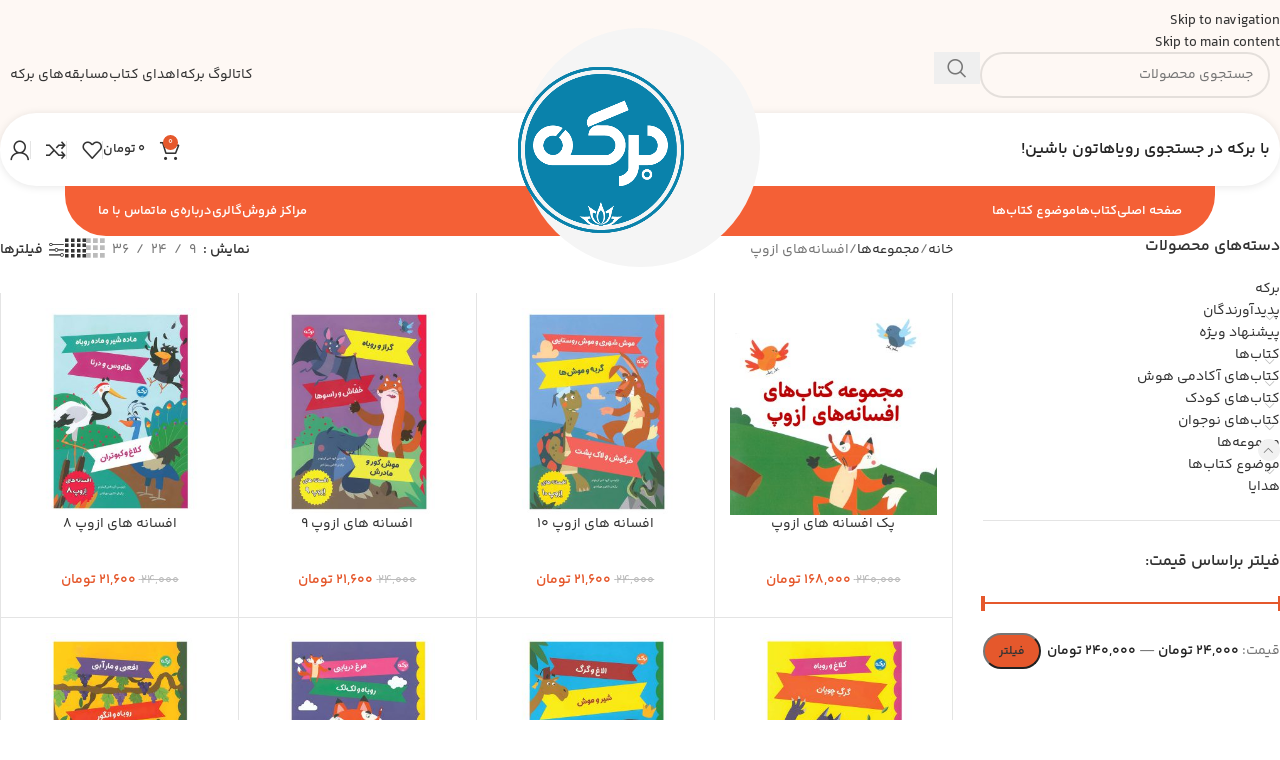

--- FILE ---
content_type: text/html; charset=UTF-8
request_url: https://berkehbook.com/product-category/series/%D8%A7%D8%B2%D9%88%D9%BE/
body_size: 54351
content:
<!DOCTYPE html>
<html dir="rtl" lang="fa-IR">
<head>
	<meta charset="UTF-8">
	<link rel="profile" href="https://gmpg.org/xfn/11">
	<link rel="pingback" href="https://berkehbook.com/xmlrpc.php">

	<meta name='robots' content='index, follow, max-image-preview:large, max-snippet:-1, max-video-preview:-1' />

	<!-- This site is optimized with the Yoast SEO Premium plugin v26.8 (Yoast SEO v26.8) - https://yoast.com/product/yoast-seo-premium-wordpress/ -->
	<title>افسانه‌های ازوپ Archives - نشر برکه</title>
	<link rel="canonical" href="https://berkehbook.com/product-category/series/ازوپ/" />
	<link rel="next" href="https://berkehbook.com/product-category/series/%d8%a7%d8%b2%d9%88%d9%be/page/2/" />
	<meta property="og:locale" content="fa_IR" />
	<meta property="og:type" content="article" />
	<meta property="og:title" content="افسانه‌های ازوپ Archives" />
	<meta property="og:url" content="https://berkehbook.com/product-category/series/ازوپ/" />
	<meta property="og:site_name" content="نشر برکه" />
	<meta name="twitter:card" content="summary_large_image" />
	<script type="application/ld+json" class="yoast-schema-graph">{"@context":"https://schema.org","@graph":[{"@type":"CollectionPage","@id":"https://berkehbook.com/product-category/series/%d8%a7%d8%b2%d9%88%d9%be/","url":"https://berkehbook.com/product-category/series/%d8%a7%d8%b2%d9%88%d9%be/","name":"افسانه‌های ازوپ Archives - نشر برکه","isPartOf":{"@id":"https://berkehbook.com/#website"},"primaryImageOfPage":{"@id":"https://berkehbook.com/product-category/series/%d8%a7%d8%b2%d9%88%d9%be/#primaryimage"},"image":{"@id":"https://berkehbook.com/product-category/series/%d8%a7%d8%b2%d9%88%d9%be/#primaryimage"},"thumbnailUrl":"https://berkehbook.com/wp-content/uploads/2025/07/ازوپ.jpg","breadcrumb":{"@id":"https://berkehbook.com/product-category/series/%d8%a7%d8%b2%d9%88%d9%be/#breadcrumb"},"inLanguage":"fa-IR"},{"@type":"ImageObject","inLanguage":"fa-IR","@id":"https://berkehbook.com/product-category/series/%d8%a7%d8%b2%d9%88%d9%be/#primaryimage","url":"https://berkehbook.com/wp-content/uploads/2025/07/ازوپ.jpg","contentUrl":"https://berkehbook.com/wp-content/uploads/2025/07/ازوپ.jpg","width":1080,"height":1080},{"@type":"BreadcrumbList","@id":"https://berkehbook.com/product-category/series/%d8%a7%d8%b2%d9%88%d9%be/#breadcrumb","itemListElement":[{"@type":"ListItem","position":1,"name":"Home","item":"https://berkehbook.com/"},{"@type":"ListItem","position":2,"name":"مجموعه‌ها","item":"https://berkehbook.com/product-category/series/"},{"@type":"ListItem","position":3,"name":"افسانه‌های ازوپ"}]},{"@type":"WebSite","@id":"https://berkehbook.com/#website","url":"https://berkehbook.com/","name":"نشر برکه","description":"با برکه در جستجوی رویاهاتون باشین!","publisher":{"@id":"https://berkehbook.com/#organization"},"potentialAction":[{"@type":"SearchAction","target":{"@type":"EntryPoint","urlTemplate":"https://berkehbook.com/?s={search_term_string}"},"query-input":{"@type":"PropertyValueSpecification","valueRequired":true,"valueName":"search_term_string"}}],"inLanguage":"fa-IR"},{"@type":"Organization","@id":"https://berkehbook.com/#organization","name":"کتاب برکه","alternateName":"نشر برکه","url":"https://berkehbook.com/","logo":{"@type":"ImageObject","inLanguage":"fa-IR","@id":"https://berkehbook.com/#/schema/logo/image/","url":"https://berkehbook.com/wp-content/uploads/2023/10/logo-site.png","contentUrl":"https://berkehbook.com/wp-content/uploads/2023/10/logo-site.png","width":512,"height":512,"caption":"کتاب برکه"},"image":{"@id":"https://berkehbook.com/#/schema/logo/image/"},"sameAs":["https://www.instagram.com/berkeh.book"]}]}</script>
	<!-- / Yoast SEO Premium plugin. -->



<link rel="alternate" type="application/rss+xml" title="نشر برکه &raquo; خوراک" href="https://berkehbook.com/feed/" />
<link rel="alternate" type="application/rss+xml" title="نشر برکه &raquo; خوراک دیدگاه‌ها" href="https://berkehbook.com/comments/feed/" />
<link rel="alternate" type="application/rss+xml" title="خوراک نشر برکه &raquo; افسانه‌های ازوپ دسته ها" href="https://berkehbook.com/product-category/series/%d8%a7%d8%b2%d9%88%d9%be/feed/" />
<style id='wp-img-auto-sizes-contain-inline-css' type='text/css'>
img:is([sizes=auto i],[sizes^="auto," i]){contain-intrinsic-size:3000px 1500px}
/*# sourceURL=wp-img-auto-sizes-contain-inline-css */
</style>
<link rel='stylesheet' id='wp-block-library-rtl-css' href='https://berkehbook.com/wp-includes/css/dist/block-library/style-rtl.min.css?ver=6.9' type='text/css' media='all' />
<style id='safe-svg-svg-icon-style-inline-css' type='text/css'>
.safe-svg-cover{text-align:center}.safe-svg-cover .safe-svg-inside{display:inline-block;max-width:100%}.safe-svg-cover svg{fill:currentColor;height:100%;max-height:100%;max-width:100%;width:100%}

/*# sourceURL=https://berkehbook.com/wp-content/plugins/safe-svg/dist/safe-svg-block-frontend.css */
</style>
<link data-minify="1" rel='stylesheet' id='woofactor-shoplogo-block-style-css' href='https://berkehbook.com/wp-content/cache/min/1/wp-content/plugins/woofactor/includes/assets/css/style.css?ver=1769659918' type='text/css' media='all' />
<link data-minify="1" rel='stylesheet' id='woofactor-dateandorderid-block-style-css' href='https://berkehbook.com/wp-content/cache/min/1/wp-content/plugins/woofactor/includes/assets/css/style.css?ver=1769659918' type='text/css' media='all' />
<style id='global-styles-inline-css' type='text/css'>
:root{--wp--preset--aspect-ratio--square: 1;--wp--preset--aspect-ratio--4-3: 4/3;--wp--preset--aspect-ratio--3-4: 3/4;--wp--preset--aspect-ratio--3-2: 3/2;--wp--preset--aspect-ratio--2-3: 2/3;--wp--preset--aspect-ratio--16-9: 16/9;--wp--preset--aspect-ratio--9-16: 9/16;--wp--preset--color--black: #000000;--wp--preset--color--cyan-bluish-gray: #abb8c3;--wp--preset--color--white: #ffffff;--wp--preset--color--pale-pink: #f78da7;--wp--preset--color--vivid-red: #cf2e2e;--wp--preset--color--luminous-vivid-orange: #ff6900;--wp--preset--color--luminous-vivid-amber: #fcb900;--wp--preset--color--light-green-cyan: #7bdcb5;--wp--preset--color--vivid-green-cyan: #00d084;--wp--preset--color--pale-cyan-blue: #8ed1fc;--wp--preset--color--vivid-cyan-blue: #0693e3;--wp--preset--color--vivid-purple: #9b51e0;--wp--preset--gradient--vivid-cyan-blue-to-vivid-purple: linear-gradient(135deg,rgb(6,147,227) 0%,rgb(155,81,224) 100%);--wp--preset--gradient--light-green-cyan-to-vivid-green-cyan: linear-gradient(135deg,rgb(122,220,180) 0%,rgb(0,208,130) 100%);--wp--preset--gradient--luminous-vivid-amber-to-luminous-vivid-orange: linear-gradient(135deg,rgb(252,185,0) 0%,rgb(255,105,0) 100%);--wp--preset--gradient--luminous-vivid-orange-to-vivid-red: linear-gradient(135deg,rgb(255,105,0) 0%,rgb(207,46,46) 100%);--wp--preset--gradient--very-light-gray-to-cyan-bluish-gray: linear-gradient(135deg,rgb(238,238,238) 0%,rgb(169,184,195) 100%);--wp--preset--gradient--cool-to-warm-spectrum: linear-gradient(135deg,rgb(74,234,220) 0%,rgb(151,120,209) 20%,rgb(207,42,186) 40%,rgb(238,44,130) 60%,rgb(251,105,98) 80%,rgb(254,248,76) 100%);--wp--preset--gradient--blush-light-purple: linear-gradient(135deg,rgb(255,206,236) 0%,rgb(152,150,240) 100%);--wp--preset--gradient--blush-bordeaux: linear-gradient(135deg,rgb(254,205,165) 0%,rgb(254,45,45) 50%,rgb(107,0,62) 100%);--wp--preset--gradient--luminous-dusk: linear-gradient(135deg,rgb(255,203,112) 0%,rgb(199,81,192) 50%,rgb(65,88,208) 100%);--wp--preset--gradient--pale-ocean: linear-gradient(135deg,rgb(255,245,203) 0%,rgb(182,227,212) 50%,rgb(51,167,181) 100%);--wp--preset--gradient--electric-grass: linear-gradient(135deg,rgb(202,248,128) 0%,rgb(113,206,126) 100%);--wp--preset--gradient--midnight: linear-gradient(135deg,rgb(2,3,129) 0%,rgb(40,116,252) 100%);--wp--preset--font-size--small: 13px;--wp--preset--font-size--medium: 20px;--wp--preset--font-size--large: 36px;--wp--preset--font-size--x-large: 42px;--wp--preset--spacing--20: 0.44rem;--wp--preset--spacing--30: 0.67rem;--wp--preset--spacing--40: 1rem;--wp--preset--spacing--50: 1.5rem;--wp--preset--spacing--60: 2.25rem;--wp--preset--spacing--70: 3.38rem;--wp--preset--spacing--80: 5.06rem;--wp--preset--shadow--natural: 6px 6px 9px rgba(0, 0, 0, 0.2);--wp--preset--shadow--deep: 12px 12px 50px rgba(0, 0, 0, 0.4);--wp--preset--shadow--sharp: 6px 6px 0px rgba(0, 0, 0, 0.2);--wp--preset--shadow--outlined: 6px 6px 0px -3px rgb(255, 255, 255), 6px 6px rgb(0, 0, 0);--wp--preset--shadow--crisp: 6px 6px 0px rgb(0, 0, 0);}:where(body) { margin: 0; }.wp-site-blocks > .alignleft { float: left; margin-right: 2em; }.wp-site-blocks > .alignright { float: right; margin-left: 2em; }.wp-site-blocks > .aligncenter { justify-content: center; margin-left: auto; margin-right: auto; }:where(.is-layout-flex){gap: 0.5em;}:where(.is-layout-grid){gap: 0.5em;}.is-layout-flow > .alignleft{float: left;margin-inline-start: 0;margin-inline-end: 2em;}.is-layout-flow > .alignright{float: right;margin-inline-start: 2em;margin-inline-end: 0;}.is-layout-flow > .aligncenter{margin-left: auto !important;margin-right: auto !important;}.is-layout-constrained > .alignleft{float: left;margin-inline-start: 0;margin-inline-end: 2em;}.is-layout-constrained > .alignright{float: right;margin-inline-start: 2em;margin-inline-end: 0;}.is-layout-constrained > .aligncenter{margin-left: auto !important;margin-right: auto !important;}.is-layout-constrained > :where(:not(.alignleft):not(.alignright):not(.alignfull)){margin-left: auto !important;margin-right: auto !important;}body .is-layout-flex{display: flex;}.is-layout-flex{flex-wrap: wrap;align-items: center;}.is-layout-flex > :is(*, div){margin: 0;}body .is-layout-grid{display: grid;}.is-layout-grid > :is(*, div){margin: 0;}body{padding-top: 0px;padding-right: 0px;padding-bottom: 0px;padding-left: 0px;}a:where(:not(.wp-element-button)){text-decoration: none;}:root :where(.wp-element-button, .wp-block-button__link){background-color: #32373c;border-width: 0;color: #fff;font-family: inherit;font-size: inherit;font-style: inherit;font-weight: inherit;letter-spacing: inherit;line-height: inherit;padding-top: calc(0.667em + 2px);padding-right: calc(1.333em + 2px);padding-bottom: calc(0.667em + 2px);padding-left: calc(1.333em + 2px);text-decoration: none;text-transform: inherit;}.has-black-color{color: var(--wp--preset--color--black) !important;}.has-cyan-bluish-gray-color{color: var(--wp--preset--color--cyan-bluish-gray) !important;}.has-white-color{color: var(--wp--preset--color--white) !important;}.has-pale-pink-color{color: var(--wp--preset--color--pale-pink) !important;}.has-vivid-red-color{color: var(--wp--preset--color--vivid-red) !important;}.has-luminous-vivid-orange-color{color: var(--wp--preset--color--luminous-vivid-orange) !important;}.has-luminous-vivid-amber-color{color: var(--wp--preset--color--luminous-vivid-amber) !important;}.has-light-green-cyan-color{color: var(--wp--preset--color--light-green-cyan) !important;}.has-vivid-green-cyan-color{color: var(--wp--preset--color--vivid-green-cyan) !important;}.has-pale-cyan-blue-color{color: var(--wp--preset--color--pale-cyan-blue) !important;}.has-vivid-cyan-blue-color{color: var(--wp--preset--color--vivid-cyan-blue) !important;}.has-vivid-purple-color{color: var(--wp--preset--color--vivid-purple) !important;}.has-black-background-color{background-color: var(--wp--preset--color--black) !important;}.has-cyan-bluish-gray-background-color{background-color: var(--wp--preset--color--cyan-bluish-gray) !important;}.has-white-background-color{background-color: var(--wp--preset--color--white) !important;}.has-pale-pink-background-color{background-color: var(--wp--preset--color--pale-pink) !important;}.has-vivid-red-background-color{background-color: var(--wp--preset--color--vivid-red) !important;}.has-luminous-vivid-orange-background-color{background-color: var(--wp--preset--color--luminous-vivid-orange) !important;}.has-luminous-vivid-amber-background-color{background-color: var(--wp--preset--color--luminous-vivid-amber) !important;}.has-light-green-cyan-background-color{background-color: var(--wp--preset--color--light-green-cyan) !important;}.has-vivid-green-cyan-background-color{background-color: var(--wp--preset--color--vivid-green-cyan) !important;}.has-pale-cyan-blue-background-color{background-color: var(--wp--preset--color--pale-cyan-blue) !important;}.has-vivid-cyan-blue-background-color{background-color: var(--wp--preset--color--vivid-cyan-blue) !important;}.has-vivid-purple-background-color{background-color: var(--wp--preset--color--vivid-purple) !important;}.has-black-border-color{border-color: var(--wp--preset--color--black) !important;}.has-cyan-bluish-gray-border-color{border-color: var(--wp--preset--color--cyan-bluish-gray) !important;}.has-white-border-color{border-color: var(--wp--preset--color--white) !important;}.has-pale-pink-border-color{border-color: var(--wp--preset--color--pale-pink) !important;}.has-vivid-red-border-color{border-color: var(--wp--preset--color--vivid-red) !important;}.has-luminous-vivid-orange-border-color{border-color: var(--wp--preset--color--luminous-vivid-orange) !important;}.has-luminous-vivid-amber-border-color{border-color: var(--wp--preset--color--luminous-vivid-amber) !important;}.has-light-green-cyan-border-color{border-color: var(--wp--preset--color--light-green-cyan) !important;}.has-vivid-green-cyan-border-color{border-color: var(--wp--preset--color--vivid-green-cyan) !important;}.has-pale-cyan-blue-border-color{border-color: var(--wp--preset--color--pale-cyan-blue) !important;}.has-vivid-cyan-blue-border-color{border-color: var(--wp--preset--color--vivid-cyan-blue) !important;}.has-vivid-purple-border-color{border-color: var(--wp--preset--color--vivid-purple) !important;}.has-vivid-cyan-blue-to-vivid-purple-gradient-background{background: var(--wp--preset--gradient--vivid-cyan-blue-to-vivid-purple) !important;}.has-light-green-cyan-to-vivid-green-cyan-gradient-background{background: var(--wp--preset--gradient--light-green-cyan-to-vivid-green-cyan) !important;}.has-luminous-vivid-amber-to-luminous-vivid-orange-gradient-background{background: var(--wp--preset--gradient--luminous-vivid-amber-to-luminous-vivid-orange) !important;}.has-luminous-vivid-orange-to-vivid-red-gradient-background{background: var(--wp--preset--gradient--luminous-vivid-orange-to-vivid-red) !important;}.has-very-light-gray-to-cyan-bluish-gray-gradient-background{background: var(--wp--preset--gradient--very-light-gray-to-cyan-bluish-gray) !important;}.has-cool-to-warm-spectrum-gradient-background{background: var(--wp--preset--gradient--cool-to-warm-spectrum) !important;}.has-blush-light-purple-gradient-background{background: var(--wp--preset--gradient--blush-light-purple) !important;}.has-blush-bordeaux-gradient-background{background: var(--wp--preset--gradient--blush-bordeaux) !important;}.has-luminous-dusk-gradient-background{background: var(--wp--preset--gradient--luminous-dusk) !important;}.has-pale-ocean-gradient-background{background: var(--wp--preset--gradient--pale-ocean) !important;}.has-electric-grass-gradient-background{background: var(--wp--preset--gradient--electric-grass) !important;}.has-midnight-gradient-background{background: var(--wp--preset--gradient--midnight) !important;}.has-small-font-size{font-size: var(--wp--preset--font-size--small) !important;}.has-medium-font-size{font-size: var(--wp--preset--font-size--medium) !important;}.has-large-font-size{font-size: var(--wp--preset--font-size--large) !important;}.has-x-large-font-size{font-size: var(--wp--preset--font-size--x-large) !important;}
:where(.wp-block-post-template.is-layout-flex){gap: 1.25em;}:where(.wp-block-post-template.is-layout-grid){gap: 1.25em;}
:where(.wp-block-term-template.is-layout-flex){gap: 1.25em;}:where(.wp-block-term-template.is-layout-grid){gap: 1.25em;}
:where(.wp-block-columns.is-layout-flex){gap: 2em;}:where(.wp-block-columns.is-layout-grid){gap: 2em;}
:root :where(.wp-block-pullquote){font-size: 1.5em;line-height: 1.6;}
/*# sourceURL=global-styles-inline-css */
</style>
<link data-minify="1" rel='stylesheet' id='digits-login-style-css' href='https://berkehbook.com/wp-content/cache/min/1/wp-content/plugins/digits/assets/css/login.css?ver=1769659918' type='text/css' media='all' />
<link data-minify="1" rel='stylesheet' id='digits-style-css' href='https://berkehbook.com/wp-content/cache/min/1/wp-content/plugins/digits/assets/css/main.css?ver=1769659918' type='text/css' media='all' />
<style id='digits-style-inline-css' type='text/css'>

                #woocommerce-order-data .address p:nth-child(3) a,.woocommerce-customer-details--phone{
                    text-align:right;
                    }
/*# sourceURL=digits-style-inline-css */
</style>
<link data-minify="1" rel='stylesheet' id='digits-login-style-rtl-css' href='https://berkehbook.com/wp-content/cache/min/1/wp-content/plugins/digits/assets/css/login-rtl.css?ver=1769659918' type='text/css' media='all' />
<link data-minify="1" rel='stylesheet' id='offer-plugn-zhaket-css' href='https://berkehbook.com/wp-content/cache/background-css/1/berkehbook.com/wp-content/cache/min/1/wp-content/plugins/special-offer-woodmart/assets/css/plugin.css?ver=1769659918&wpr_t=1769811904' type='text/css' media='all' />
<style id='woocommerce-inline-inline-css' type='text/css'>
.woocommerce form .form-row .required { visibility: visible; }
/*# sourceURL=woocommerce-inline-inline-css */
</style>
<link data-minify="1" rel='stylesheet' id='mega-theme-icon-css' href='https://berkehbook.com/wp-content/cache/min/1/wp-content/plugins/elementor-pro/megatheme/includes/icon/style.css?ver=1769659918' type='text/css' media='all' />
<link rel='stylesheet' id='pDate-style-css' href='https://berkehbook.com/wp-content/plugins/elementor-pro/megatheme/includes/assets/css/persian-datepicker.min.css?ver=6.9' type='text/css' media='all' />
<link rel='stylesheet' id='wd-widget-price-filter-css' href='https://berkehbook.com/wp-content/themes/woodmart/css/parts/woo-widget-price-filter.min.css?ver=8.3.4' type='text/css' media='all' />
<link rel='stylesheet' id='wd-widget-woo-other-css' href='https://berkehbook.com/wp-content/themes/woodmart/css/parts/woo-widget-other.min.css?ver=8.3.4' type='text/css' media='all' />
<link data-minify="1" rel='stylesheet' id='woo_discount_pro_style-css' href='https://berkehbook.com/wp-content/cache/min/1/wp-content/plugins/woo-discount-rules-pro/Assets/Css/awdr_style.css?ver=1769659918' type='text/css' media='all' />
<link data-minify="1" rel='stylesheet' id='elementor-icons-css' href='https://berkehbook.com/wp-content/cache/min/1/wp-content/plugins/elementor/assets/lib/eicons/css/elementor-icons.min.css?ver=1769659918' type='text/css' media='all' />
<link rel='stylesheet' id='elementor-frontend-css' href='https://berkehbook.com/wp-content/plugins/elementor/assets/css/frontend.min.css?ver=3.34.3' type='text/css' media='all' />
<link data-minify="1" rel='stylesheet' id='elementor-post-5-css' href='https://berkehbook.com/wp-content/cache/min/1/wp-content/uploads/elementor/css/post-5.css?ver=1769659918' type='text/css' media='all' />
<link data-minify="1" rel='stylesheet' id='megatheme-font-css' href='https://berkehbook.com/wp-content/cache/min/1/wp-content/plugins/elementor-pro/megatheme/includes/fonts.css?ver=1769659918' type='text/css' media='all' />
<link data-minify="1" rel='stylesheet' id='custom-elementor-editor-font-css' href='https://berkehbook.com/wp-content/cache/min/1/wp-content/plugins/elementor-pro/megatheme/includes/fonts/iranyekanx/fontface.css?ver=1769659918' type='text/css' media='all' />
<link rel='stylesheet' id='elementor-icons-shared-0-css' href='https://berkehbook.com/wp-content/plugins/elementor/assets/lib/font-awesome/css/fontawesome.min.css?ver=5.15.3' type='text/css' media='all' />
<link data-minify="1" rel='stylesheet' id='elementor-icons-fa-solid-css' href='https://berkehbook.com/wp-content/cache/min/1/wp-content/plugins/elementor/assets/lib/font-awesome/css/solid.min.css?ver=1769659918' type='text/css' media='all' />
<link data-minify="1" rel='stylesheet' id='elementor-icons-fa-brands-css' href='https://berkehbook.com/wp-content/cache/min/1/wp-content/plugins/elementor/assets/lib/font-awesome/css/brands.min.css?ver=1769659918' type='text/css' media='all' />
<link data-minify="1" rel='stylesheet' id='elementor-icons-fa-regular-css' href='https://berkehbook.com/wp-content/cache/min/1/wp-content/plugins/elementor/assets/lib/font-awesome/css/regular.min.css?ver=1769659918' type='text/css' media='all' />
<link rel='stylesheet' id='wd-style-base-css' href='https://berkehbook.com/wp-content/cache/background-css/1/berkehbook.com/wp-content/themes/woodmart/css/parts/base-rtl.min.css?ver=8.3.4&wpr_t=1769811904' type='text/css' media='all' />
<link rel='stylesheet' id='wd-helpers-wpb-elem-css' href='https://berkehbook.com/wp-content/themes/woodmart/css/parts/helpers-wpb-elem.min.css?ver=8.3.4' type='text/css' media='all' />
<link rel='stylesheet' id='wd-revolution-slider-css' href='https://berkehbook.com/wp-content/themes/woodmart/css/parts/int-rev-slider.min.css?ver=8.3.4' type='text/css' media='all' />
<link rel='stylesheet' id='wd-elementor-base-css' href='https://berkehbook.com/wp-content/themes/woodmart/css/parts/int-elem-base-rtl.min.css?ver=8.3.4' type='text/css' media='all' />
<link rel='stylesheet' id='wd-elementor-pro-base-css' href='https://berkehbook.com/wp-content/themes/woodmart/css/parts/int-elementor-pro-rtl.min.css?ver=8.3.4' type='text/css' media='all' />
<link rel='stylesheet' id='wd-notices-fixed-css' href='https://berkehbook.com/wp-content/themes/woodmart/css/parts/woo-opt-sticky-notices-old.min.css?ver=8.3.4' type='text/css' media='all' />
<link rel='stylesheet' id='wd-woocommerce-base-css' href='https://berkehbook.com/wp-content/themes/woodmart/css/parts/woocommerce-base-rtl.min.css?ver=8.3.4' type='text/css' media='all' />
<link rel='stylesheet' id='wd-mod-star-rating-css' href='https://berkehbook.com/wp-content/themes/woodmart/css/parts/mod-star-rating.min.css?ver=8.3.4' type='text/css' media='all' />
<link rel='stylesheet' id='wd-woocommerce-block-notices-css' href='https://berkehbook.com/wp-content/themes/woodmart/css/parts/woo-mod-block-notices-rtl.min.css?ver=8.3.4' type='text/css' media='all' />
<link rel='stylesheet' id='wd-widget-active-filters-css' href='https://berkehbook.com/wp-content/themes/woodmart/css/parts/woo-widget-active-filters.min.css?ver=8.3.4' type='text/css' media='all' />
<link rel='stylesheet' id='wd-woo-shop-predefined-css' href='https://berkehbook.com/wp-content/themes/woodmart/css/parts/woo-shop-predefined.min.css?ver=8.3.4' type='text/css' media='all' />
<link rel='stylesheet' id='wd-woo-shop-el-products-per-page-css' href='https://berkehbook.com/wp-content/themes/woodmart/css/parts/woo-shop-el-products-per-page.min.css?ver=8.3.4' type='text/css' media='all' />
<link rel='stylesheet' id='wd-woo-shop-page-title-css' href='https://berkehbook.com/wp-content/themes/woodmart/css/parts/woo-shop-page-title-rtl.min.css?ver=8.3.4' type='text/css' media='all' />
<link rel='stylesheet' id='wd-woo-mod-shop-loop-head-css' href='https://berkehbook.com/wp-content/themes/woodmart/css/parts/woo-mod-shop-loop-head-rtl.min.css?ver=8.3.4' type='text/css' media='all' />
<link rel='stylesheet' id='wd-woo-shop-el-products-view-css' href='https://berkehbook.com/wp-content/themes/woodmart/css/parts/woo-shop-el-products-view.min.css?ver=8.3.4' type='text/css' media='all' />
<link rel='stylesheet' id='wd-woo-shop-opt-without-title-css' href='https://berkehbook.com/wp-content/themes/woodmart/css/parts/woo-shop-opt-without-title.min.css?ver=8.3.4' type='text/css' media='all' />
<link rel='stylesheet' id='wd-wp-blocks-css' href='https://berkehbook.com/wp-content/themes/woodmart/css/parts/wp-blocks.min.css?ver=8.3.4' type='text/css' media='all' />
<link rel='stylesheet' id='wd-header-base-css' href='https://berkehbook.com/wp-content/themes/woodmart/css/parts/header-base-rtl.min.css?ver=8.3.4' type='text/css' media='all' />
<link rel='stylesheet' id='wd-mod-tools-css' href='https://berkehbook.com/wp-content/themes/woodmart/css/parts/mod-tools.min.css?ver=8.3.4' type='text/css' media='all' />
<link rel='stylesheet' id='wd-header-search-css' href='https://berkehbook.com/wp-content/themes/woodmart/css/parts/header-el-search-rtl.min.css?ver=8.3.4' type='text/css' media='all' />
<link rel='stylesheet' id='wd-header-search-form-css' href='https://berkehbook.com/wp-content/themes/woodmart/css/parts/header-el-search-form-rtl.min.css?ver=8.3.4' type='text/css' media='all' />
<link rel='stylesheet' id='wd-wd-search-form-css' href='https://berkehbook.com/wp-content/themes/woodmart/css/parts/wd-search-form.min.css?ver=8.3.4' type='text/css' media='all' />
<link rel='stylesheet' id='wd-wd-search-results-css' href='https://berkehbook.com/wp-content/themes/woodmart/css/parts/wd-search-results.min.css?ver=8.3.4' type='text/css' media='all' />
<link rel='stylesheet' id='wd-wd-search-dropdown-css' href='https://berkehbook.com/wp-content/themes/woodmart/css/parts/wd-search-dropdown-rtl.min.css?ver=8.3.4' type='text/css' media='all' />
<link rel='stylesheet' id='wd-header-elements-base-css' href='https://berkehbook.com/wp-content/themes/woodmart/css/parts/header-el-base-rtl.min.css?ver=8.3.4' type='text/css' media='all' />
<link rel='stylesheet' id='wd-button-css' href='https://berkehbook.com/wp-content/themes/woodmart/css/parts/el-button.min.css?ver=8.3.4' type='text/css' media='all' />
<link rel='stylesheet' id='wd-header-cart-side-css' href='https://berkehbook.com/wp-content/themes/woodmart/css/parts/header-el-cart-side.min.css?ver=8.3.4' type='text/css' media='all' />
<link rel='stylesheet' id='wd-woo-mod-quantity-css' href='https://berkehbook.com/wp-content/themes/woodmart/css/parts/woo-mod-quantity.min.css?ver=8.3.4' type='text/css' media='all' />
<link rel='stylesheet' id='wd-header-cart-css' href='https://berkehbook.com/wp-content/themes/woodmart/css/parts/header-el-cart-rtl.min.css?ver=8.3.4' type='text/css' media='all' />
<link rel='stylesheet' id='wd-widget-shopping-cart-css' href='https://berkehbook.com/wp-content/themes/woodmart/css/parts/woo-widget-shopping-cart.min.css?ver=8.3.4' type='text/css' media='all' />
<link rel='stylesheet' id='wd-widget-product-list-css' href='https://berkehbook.com/wp-content/themes/woodmart/css/parts/woo-widget-product-list.min.css?ver=8.3.4' type='text/css' media='all' />
<link rel='stylesheet' id='wd-woo-mod-login-form-css' href='https://berkehbook.com/wp-content/themes/woodmart/css/parts/woo-mod-login-form.min.css?ver=8.3.4' type='text/css' media='all' />
<link rel='stylesheet' id='wd-header-my-account-css' href='https://berkehbook.com/wp-content/themes/woodmart/css/parts/header-el-my-account-rtl.min.css?ver=8.3.4' type='text/css' media='all' />
<link rel='stylesheet' id='wd-header-mobile-nav-dropdown-css' href='https://berkehbook.com/wp-content/themes/woodmart/css/parts/header-el-mobile-nav-dropdown.min.css?ver=8.3.4' type='text/css' media='all' />
<link rel='stylesheet' id='wd-off-canvas-sidebar-css' href='https://berkehbook.com/wp-content/themes/woodmart/css/parts/opt-off-canvas-sidebar.min.css?ver=8.3.4' type='text/css' media='all' />
<link rel='stylesheet' id='wd-widget-product-cat-css' href='https://berkehbook.com/wp-content/themes/woodmart/css/parts/woo-widget-product-cat.min.css?ver=8.3.4' type='text/css' media='all' />
<link rel='stylesheet' id='wd-widget-slider-price-filter-css' href='https://berkehbook.com/wp-content/themes/woodmart/css/parts/woo-widget-slider-price-filter.min.css?ver=8.3.4' type='text/css' media='all' />
<link rel='stylesheet' id='wd-shop-filter-area-css' href='https://berkehbook.com/wp-content/themes/woodmart/css/parts/woo-shop-el-filters-area.min.css?ver=8.3.4' type='text/css' media='all' />
<link rel='stylesheet' id='wd-woo-shop-el-order-by-css' href='https://berkehbook.com/wp-content/themes/woodmart/css/parts/woo-shop-el-order-by-rtl.min.css?ver=8.3.4' type='text/css' media='all' />
<link rel='stylesheet' id='wd-bordered-product-css' href='https://berkehbook.com/wp-content/themes/woodmart/css/parts/woo-opt-bordered-product-rtl.min.css?ver=8.3.4' type='text/css' media='all' />
<link rel='stylesheet' id='wd-woo-opt-title-limit-css' href='https://berkehbook.com/wp-content/themes/woodmart/css/parts/woo-opt-title-limit.min.css?ver=8.3.4' type='text/css' media='all' />
<link rel='stylesheet' id='wd-product-loop-css' href='https://berkehbook.com/wp-content/themes/woodmart/css/parts/woo-product-loop-rtl.min.css?ver=8.3.4' type='text/css' media='all' />
<link rel='stylesheet' id='wd-product-loop-base-css' href='https://berkehbook.com/wp-content/themes/woodmart/css/parts/woo-product-loop-base.min.css?ver=8.3.4' type='text/css' media='all' />
<link rel='stylesheet' id='wd-woo-mod-add-btn-replace-css' href='https://berkehbook.com/wp-content/themes/woodmart/css/parts/woo-mod-add-btn-replace.min.css?ver=8.3.4' type='text/css' media='all' />
<link rel='stylesheet' id='wd-woo-mod-quantity-overlap-css' href='https://berkehbook.com/wp-content/themes/woodmart/css/parts/woo-mod-quantity-overlap.min.css?ver=8.3.4' type='text/css' media='all' />
<link rel='stylesheet' id='wd-mod-more-description-css' href='https://berkehbook.com/wp-content/themes/woodmart/css/parts/mod-more-description.min.css?ver=8.3.4' type='text/css' media='all' />
<link rel='stylesheet' id='wd-categories-loop-default-css' href='https://berkehbook.com/wp-content/themes/woodmart/css/parts/woo-categories-loop-default-old.min.css?ver=8.3.4' type='text/css' media='all' />
<link rel='stylesheet' id='wd-woo-categories-loop-css' href='https://berkehbook.com/wp-content/themes/woodmart/css/parts/woo-categories-loop.min.css?ver=8.3.4' type='text/css' media='all' />
<link rel='stylesheet' id='wd-categories-loop-css' href='https://berkehbook.com/wp-content/themes/woodmart/css/parts/woo-categories-loop-old.min.css?ver=8.3.4' type='text/css' media='all' />
<link rel='stylesheet' id='wd-sticky-loader-css' href='https://berkehbook.com/wp-content/themes/woodmart/css/parts/mod-sticky-loader.min.css?ver=8.3.4' type='text/css' media='all' />
<link rel='stylesheet' id='wd-mfp-popup-css' href='https://berkehbook.com/wp-content/themes/woodmart/css/parts/lib-magnific-popup-rtl.min.css?ver=8.3.4' type='text/css' media='all' />
<link rel='stylesheet' id='wd-mod-animations-transform-css' href='https://berkehbook.com/wp-content/themes/woodmart/css/parts/mod-animations-transform.min.css?ver=8.3.4' type='text/css' media='all' />
<link rel='stylesheet' id='wd-mod-transform-css' href='https://berkehbook.com/wp-content/themes/woodmart/css/parts/mod-transform.min.css?ver=8.3.4' type='text/css' media='all' />
<link rel='stylesheet' id='wd-load-more-button-css' href='https://berkehbook.com/wp-content/themes/woodmart/css/parts/mod-load-more-button.min.css?ver=8.3.4' type='text/css' media='all' />
<link rel='stylesheet' id='wd-widget-collapse-css' href='https://berkehbook.com/wp-content/themes/woodmart/css/parts/opt-widget-collapse.min.css?ver=8.3.4' type='text/css' media='all' />
<link rel='stylesheet' id='wd-footer-base-css' href='https://berkehbook.com/wp-content/themes/woodmart/css/parts/footer-base.min.css?ver=8.3.4' type='text/css' media='all' />
<link rel='stylesheet' id='wd-scroll-top-css' href='https://berkehbook.com/wp-content/themes/woodmart/css/parts/opt-scrolltotop-rtl.min.css?ver=8.3.4' type='text/css' media='all' />
<link rel='stylesheet' id='wd-header-my-account-sidebar-css' href='https://berkehbook.com/wp-content/themes/woodmart/css/parts/header-el-my-account-sidebar.min.css?ver=8.3.4' type='text/css' media='all' />
<link rel='stylesheet' id='wd-bottom-toolbar-css' href='https://berkehbook.com/wp-content/themes/woodmart/css/parts/opt-bottom-toolbar-rtl.min.css?ver=8.3.4' type='text/css' media='all' />
<link rel='stylesheet' id='wd-shop-off-canvas-sidebar-css' href='https://berkehbook.com/wp-content/themes/woodmart/css/parts/opt-shop-off-canvas-sidebar.min.css?ver=8.3.4' type='text/css' media='all' />
<link rel='stylesheet' id='wd-mod-sticky-sidebar-opener-css' href='https://berkehbook.com/wp-content/themes/woodmart/css/parts/mod-sticky-sidebar-opener.min.css?ver=8.3.4' type='text/css' media='all' />
<link data-minify="1" rel='stylesheet' id='elementor-gf-local-roboto-css' href='https://berkehbook.com/wp-content/cache/min/1/wp-content/uploads/elementor/google-fonts/css/roboto.css?ver=1769659918' type='text/css' media='all' />
<link data-minify="1" rel='stylesheet' id='elementor-gf-local-robotoslab-css' href='https://berkehbook.com/wp-content/cache/min/1/wp-content/uploads/elementor/google-fonts/css/robotoslab.css?ver=1769659918' type='text/css' media='all' />
<script type="text/javascript" src="https://berkehbook.com/wp-includes/js/jquery/jquery.min.js?ver=3.7.1" id="jquery-core-js"></script>
<script type="text/javascript" src="https://berkehbook.com/wp-includes/js/jquery/jquery-migrate.min.js?ver=3.4.1" id="jquery-migrate-js"></script>
<script type="text/javascript" id="offer-plugin-zhaket-js-extra">
/* <![CDATA[ */
var sale_options = {"countdown_days":"\u0631\u0648\u0632","countdown_hours":"\u0633\u0627\u0639\u062a","countdown_mins":"\u062f\u0642\u06cc\u0642\u0647","countdown_sec":"\u062b\u0627\u0646\u06cc\u0647"};
//# sourceURL=offer-plugin-zhaket-js-extra
/* ]]> */
</script>
<script data-minify="1" type="text/javascript" src="https://berkehbook.com/wp-content/cache/min/1/wp-content/plugins/special-offer-woodmart/assets/js/plugin.js?ver=1769637797" id="offer-plugin-zhaket-js"></script>
<script data-minify="1" type="text/javascript" src="https://berkehbook.com/wp-content/cache/min/1/wp-content/plugins/special-offer-woodmart/assets/js/plugins.js?ver=1769637797" id="offer-plugins-zhaket-js"></script>
<script type="text/javascript" src="https://berkehbook.com/wp-content/plugins/woocommerce/assets/js/jquery-blockui/jquery.blockUI.min.js?ver=2.7.0-wc.10.4.3" id="wc-jquery-blockui-js" defer="defer" data-wp-strategy="defer"></script>
<script type="text/javascript" id="wc-add-to-cart-js-extra">
/* <![CDATA[ */
var wc_add_to_cart_params = {"ajax_url":"/wp-admin/admin-ajax.php","wc_ajax_url":"/?wc-ajax=%%endpoint%%","i18n_view_cart":"\u0645\u0634\u0627\u0647\u062f\u0647 \u0633\u0628\u062f \u062e\u0631\u06cc\u062f","cart_url":"https://berkehbook.com/cart/","is_cart":"","cart_redirect_after_add":"no"};
//# sourceURL=wc-add-to-cart-js-extra
/* ]]> */
</script>
<script type="text/javascript" src="https://berkehbook.com/wp-content/plugins/woocommerce/assets/js/frontend/add-to-cart.min.js?ver=10.4.3" id="wc-add-to-cart-js" defer="defer" data-wp-strategy="defer"></script>
<script type="text/javascript" src="https://berkehbook.com/wp-content/plugins/woocommerce/assets/js/js-cookie/js.cookie.min.js?ver=2.1.4-wc.10.4.3" id="wc-js-cookie-js" defer="defer" data-wp-strategy="defer"></script>
<script type="text/javascript" id="woocommerce-js-extra">
/* <![CDATA[ */
var woocommerce_params = {"ajax_url":"/wp-admin/admin-ajax.php","wc_ajax_url":"/?wc-ajax=%%endpoint%%","i18n_password_show":"\u0646\u0645\u0627\u06cc\u0634 \u0631\u0645\u0632 \u0639\u0628\u0648\u0631","i18n_password_hide":"\u0645\u062e\u0641\u06cc\u200c\u0633\u0627\u0632\u06cc \u0631\u0645\u0632 \u0639\u0628\u0648\u0631"};
//# sourceURL=woocommerce-js-extra
/* ]]> */
</script>
<script type="text/javascript" src="https://berkehbook.com/wp-content/plugins/woocommerce/assets/js/frontend/woocommerce.min.js?ver=10.4.3" id="woocommerce-js" defer="defer" data-wp-strategy="defer"></script>
<script type="text/javascript" src="https://berkehbook.com/wp-content/themes/woodmart/js/libs/device.min.js?ver=8.3.4" id="wd-device-library-js"></script>
<script type="text/javascript" src="https://berkehbook.com/wp-content/themes/woodmart/js/scripts/global/scrollBar.min.js?ver=8.3.4" id="wd-scrollbar-js"></script>
<link rel="https://api.w.org/" href="https://berkehbook.com/wp-json/" /><link rel="alternate" title="JSON" type="application/json" href="https://berkehbook.com/wp-json/wp/v2/product_cat/105" /><link rel="EditURI" type="application/rsd+xml" title="RSD" href="https://berkehbook.com/xmlrpc.php?rsd" />
<link data-minify="1" rel="stylesheet" href="https://berkehbook.com/wp-content/cache/min/1/wp-content/themes/woodmart/rtl.css?ver=1769659918" type="text/css" media="screen" /><meta name="generator" content="WordPress 6.9" />
<meta name="generator" content="WooCommerce 10.4.3" />
<!-- Google tag (gtag.js) -->
<script async src="https://www.googletagmanager.com/gtag/js?id=G-SNTTJZS9Y2"></script>
<script>
  window.dataLayer = window.dataLayer || [];
  function gtag(){dataLayer.push(arguments);}
  gtag('js', new Date());

  gtag('config', 'G-SNTTJZS9Y2');
</script>					<meta name="viewport" content="width=device-width, initial-scale=1.0, maximum-scale=1.0, user-scalable=no">
										<noscript><style>.woocommerce-product-gallery{ opacity: 1 !important; }</style></noscript>
	<meta name="generator" content="Elementor 3.34.3; features: additional_custom_breakpoints; settings: css_print_method-external, google_font-enabled, font_display-auto">
			<style>
				.e-con.e-parent:nth-of-type(n+4):not(.e-lazyloaded):not(.e-no-lazyload),
				.e-con.e-parent:nth-of-type(n+4):not(.e-lazyloaded):not(.e-no-lazyload) * {
					background-image: none !important;
				}
				@media screen and (max-height: 1024px) {
					.e-con.e-parent:nth-of-type(n+3):not(.e-lazyloaded):not(.e-no-lazyload),
					.e-con.e-parent:nth-of-type(n+3):not(.e-lazyloaded):not(.e-no-lazyload) * {
						background-image: none !important;
					}
				}
				@media screen and (max-height: 640px) {
					.e-con.e-parent:nth-of-type(n+2):not(.e-lazyloaded):not(.e-no-lazyload),
					.e-con.e-parent:nth-of-type(n+2):not(.e-lazyloaded):not(.e-no-lazyload) * {
						background-image: none !important;
					}
				}
			</style>
			<meta name="generator" content="Powered by Slider Revolution 6.7.21 - responsive, Mobile-Friendly Slider Plugin for WordPress with comfortable drag and drop interface." />
        <style type="text/css">
            .digits_secure_modal_box, .digits_ui,
            .digits_secure_modal_box *, .digits_ui *,
            .digits_font, .dig_ma-box, .dig_ma-box input, .dig_ma-box input::placeholder, .dig_ma-box ::placeholder, .dig_ma-box label, .dig_ma-box button, .dig_ma-box select, .dig_ma-box * {
                font-family: 'Yekan', sans-serif;
            }
        </style>
        <link rel="icon" href="https://berkehbook.com/wp-content/uploads/2023/10/cropped-logo-site-32x32.png" sizes="32x32" />
<link rel="icon" href="https://berkehbook.com/wp-content/uploads/2023/10/cropped-logo-site-192x192.png" sizes="192x192" />
<link rel="apple-touch-icon" href="https://berkehbook.com/wp-content/uploads/2023/10/cropped-logo-site-180x180.png" />
<meta name="msapplication-TileImage" content="https://berkehbook.com/wp-content/uploads/2023/10/cropped-logo-site-270x270.png" />
<script>function setREVStartSize(e){
			//window.requestAnimationFrame(function() {
				window.RSIW = window.RSIW===undefined ? window.innerWidth : window.RSIW;
				window.RSIH = window.RSIH===undefined ? window.innerHeight : window.RSIH;
				try {
					var pw = document.getElementById(e.c).parentNode.offsetWidth,
						newh;
					pw = pw===0 || isNaN(pw) || (e.l=="fullwidth" || e.layout=="fullwidth") ? window.RSIW : pw;
					e.tabw = e.tabw===undefined ? 0 : parseInt(e.tabw);
					e.thumbw = e.thumbw===undefined ? 0 : parseInt(e.thumbw);
					e.tabh = e.tabh===undefined ? 0 : parseInt(e.tabh);
					e.thumbh = e.thumbh===undefined ? 0 : parseInt(e.thumbh);
					e.tabhide = e.tabhide===undefined ? 0 : parseInt(e.tabhide);
					e.thumbhide = e.thumbhide===undefined ? 0 : parseInt(e.thumbhide);
					e.mh = e.mh===undefined || e.mh=="" || e.mh==="auto" ? 0 : parseInt(e.mh,0);
					if(e.layout==="fullscreen" || e.l==="fullscreen")
						newh = Math.max(e.mh,window.RSIH);
					else{
						e.gw = Array.isArray(e.gw) ? e.gw : [e.gw];
						for (var i in e.rl) if (e.gw[i]===undefined || e.gw[i]===0) e.gw[i] = e.gw[i-1];
						e.gh = e.el===undefined || e.el==="" || (Array.isArray(e.el) && e.el.length==0)? e.gh : e.el;
						e.gh = Array.isArray(e.gh) ? e.gh : [e.gh];
						for (var i in e.rl) if (e.gh[i]===undefined || e.gh[i]===0) e.gh[i] = e.gh[i-1];
											
						var nl = new Array(e.rl.length),
							ix = 0,
							sl;
						e.tabw = e.tabhide>=pw ? 0 : e.tabw;
						e.thumbw = e.thumbhide>=pw ? 0 : e.thumbw;
						e.tabh = e.tabhide>=pw ? 0 : e.tabh;
						e.thumbh = e.thumbhide>=pw ? 0 : e.thumbh;
						for (var i in e.rl) nl[i] = e.rl[i]<window.RSIW ? 0 : e.rl[i];
						sl = nl[0];
						for (var i in nl) if (sl>nl[i] && nl[i]>0) { sl = nl[i]; ix=i;}
						var m = pw>(e.gw[ix]+e.tabw+e.thumbw) ? 1 : (pw-(e.tabw+e.thumbw)) / (e.gw[ix]);
						newh =  (e.gh[ix] * m) + (e.tabh + e.thumbh);
					}
					var el = document.getElementById(e.c);
					if (el!==null && el) el.style.height = newh+"px";
					el = document.getElementById(e.c+"_wrapper");
					if (el!==null && el) {
						el.style.height = newh+"px";
						el.style.display = "block";
					}
				} catch(e){
					console.log("Failure at Presize of Slider:" + e)
				}
			//});
		  };</script>
		<style type="text/css" id="wp-custom-css">
			del span.woocommerce-Price-currencySymbol {
	display:none;
}
.wd-post-date.wd-style-with-bg {

    display: none;
}
.mc4wp-form>div {
    justify-content: flex-start;
}
.mc4wp-form>div>p:first-child {
    max-width: 384px;
}

.whb-sticked.whb-scroll-down .whb-general-header:before {
    content: "";
    background: var(--wpr-bg-66a1161d-fd54-4ab5-8038-9668fe00d82b) no-repeat;
    top: -167px;
}

.whb-sticked.whb-scroll-down .whb-general-header .wd-logo:before {
    top: -94px;
}
.blog-design-masonry.blog-style-shadow .article-inner {
    border-radius: 15px;
	overflow:hidden;
}
.blog-post-loop .post-img-wrapp {
    padding: 20px;
	background: #fff;
}
.blog-post-loop .entry-thumbnail img {
	border-radius:35px
}
.blog-design-masonry.has-post-thumbnail .post-date {
    display:none;
}
.blog-post-loop .post-img-wrapp a {
    border-radius: 35px;
    overflow: hidden;
}
.owl-items-lg-4 .post-slide .post-title {
	max-height:39px;
  min-height: 39px;
}
.slide-post .entry-header:before {
    content: " ";
    position: absolute;
    width: 150px;
    top: 0px;
    transform: translate(-50%, 0%);
    left: 50%;
    border-radius: 0px 0px 10px 10px;
    height: 8px;
    background-color: var(--wd-primary-color);
}
.wd-post-cat.wd-style-with-bg {
    border-radius: 8px;
}
.meta-categories-wrapp {
    top: -30px;
}

.wd-dropdown-menu.wd-design-sized, .wd-nav-vertical .wd-dropdown-menu.wd-design-full-width {
    z-index: 9999;
	border-bottom-right-radius: 15px;
    border-top-left-radius: 15px;
}
.wd-dropdown-menu.wd-design-full-width .wd-sub-menu>li, .wd-dropdown-menu.wd-design-sized .wd-sub-menu>li {
    width: 189px;
}
.wd-post-date.wd-style-with-bg {

    display: none;
}		</style>
		<style>
		
		</style>			<style id="wd-style-header_723097-css" data-type="wd-style-header_723097">
				:root{
	--wd-top-bar-h: 150px;
	--wd-top-bar-sm-h: .00001px;
	--wd-top-bar-sticky-h: .00001px;
	--wd-top-bar-brd-w: .00001px;

	--wd-header-general-h: 73px;
	--wd-header-general-sm-h: 60px;
	--wd-header-general-sticky-h: 73px;
	--wd-header-general-brd-w: .00001px;

	--wd-header-bottom-h: 50px;
	--wd-header-bottom-sm-h: .00001px;
	--wd-header-bottom-sticky-h: 50px;
	--wd-header-bottom-brd-w: .00001px;

	--wd-header-clone-h: .00001px;

	--wd-header-brd-w: calc(var(--wd-top-bar-brd-w) + var(--wd-header-general-brd-w) + var(--wd-header-bottom-brd-w));
	--wd-header-h: calc(var(--wd-top-bar-h) + var(--wd-header-general-h) + var(--wd-header-bottom-h) + var(--wd-header-brd-w));
	--wd-header-sticky-h: calc(var(--wd-top-bar-sticky-h) + var(--wd-header-general-sticky-h) + var(--wd-header-bottom-sticky-h) + var(--wd-header-clone-h) + var(--wd-header-brd-w));
	--wd-header-sm-h: calc(var(--wd-top-bar-sm-h) + var(--wd-header-general-sm-h) + var(--wd-header-bottom-sm-h) + var(--wd-header-brd-w));
}

.whb-top-bar .wd-dropdown {
	margin-top: 54px;
}

.whb-top-bar .wd-dropdown:after {
	height: 65px;
}


.whb-sticked .whb-general-header .wd-dropdown:not(.sub-sub-menu) {
	margin-top: 15.5px;
}

.whb-sticked .whb-general-header .wd-dropdown:not(.sub-sub-menu):after {
	height: 26.5px;
}




.whb-header-bottom .wd-dropdown {
	margin-top: 4px;
}

.whb-header-bottom .wd-dropdown:after {
	height: 15px;
}

.whb-sticked .whb-header-bottom .wd-dropdown:not(.sub-sub-menu) {
	margin-top: 4px;
}

.whb-sticked .whb-header-bottom .wd-dropdown:not(.sub-sub-menu):after {
	height: 15px;
}


		
.whb-top-bar {
	background-color: rgba(254, 248, 244, 1);
}

.whb-general-header {
	background-color: rgba(255, 255, 255, 1);
}

.whb-header-bottom {
	background-color: rgba(244, 96, 54, 1);
}
			</style>
						<style id="wd-style-theme_settings_default-css" data-type="wd-style-theme_settings_default">
				@font-face {
	font-weight: normal;
	font-style: normal;
	font-family: "woodmart-font";
	src: url("//berkehbook.com/wp-content/themes/woodmart/fonts/woodmart-font-1-400.woff2?v=8.3.4") format("woff2");
}

@font-face {
	font-family: "star";
	font-weight: 400;
	font-style: normal;
	src: url("//berkehbook.com/wp-content/plugins/woocommerce/assets/fonts/star.eot?#iefix") format("embedded-opentype"), url("//berkehbook.com/wp-content/plugins/woocommerce/assets/fonts/star.woff") format("woff"), url("//berkehbook.com/wp-content/plugins/woocommerce/assets/fonts/star.ttf") format("truetype"), url("//berkehbook.com/wp-content/plugins/woocommerce/assets/fonts/star.svg#star") format("svg");
}

@font-face {
	font-family: "WooCommerce";
	font-weight: 400;
	font-style: normal;
	src: url("//berkehbook.com/wp-content/plugins/woocommerce/assets/fonts/WooCommerce.eot?#iefix") format("embedded-opentype"), url("//berkehbook.com/wp-content/plugins/woocommerce/assets/fonts/WooCommerce.woff") format("woff"), url("//berkehbook.com/wp-content/plugins/woocommerce/assets/fonts/WooCommerce.ttf") format("truetype"), url("//berkehbook.com/wp-content/plugins/woocommerce/assets/fonts/WooCommerce.svg#WooCommerce") format("svg");
}

:root {
	--wd-text-font: Yekanbakh;
	--wd-text-font-weight: 400;
	--wd-text-color: #777777;
	--wd-text-font-size: 14px;
	--wd-title-font: Yekanbakh;
	--wd-title-font-weight: 600;
	--wd-title-color: #242424;
	--wd-entities-title-font: Yekanbakh;
	--wd-entities-title-font-weight: 500;
	--wd-entities-title-color: #333333;
	--wd-entities-title-color-hover: rgb(51 51 51 / 65%);
	--wd-alternative-font: Yekanbakh;
	--wd-widget-title-font: Yekanbakh;
	--wd-widget-title-font-weight: 600;
	--wd-widget-title-transform: uppercase;
	--wd-widget-title-color: #333;
	--wd-widget-title-font-size: 16px;
	--wd-header-el-font: Yekanbakh;
	--wd-header-el-font-weight: 600;
	--wd-header-el-transform: uppercase;
	--wd-header-el-font-size: 13px;
	--wd-otl-style: dotted;
	--wd-otl-width: 2px;
	--wd-primary-color: rgb(229,88,44);
	--wd-alternative-color: rgb(229,130,100);
	--btn-default-bgcolor: rgb(229,88,44);
	--btn-default-bgcolor-hover: #efefef;
	--btn-accented-bgcolor: rgb(229,88,44);
	--btn-accented-bgcolor-hover: rgb(142,142,142);
	--wd-form-brd-width: 2px;
	--notices-success-bg: #459647;
	--notices-success-color: #fff;
	--notices-warning-bg: rgb(229,84,84);
	--notices-warning-color: #fff;
	--wd-link-color: #333333;
	--wd-link-color-hover: #242424;
}
.wd-age-verify-wrap {
	--wd-popup-width: 500px;
}
.wd-popup.wd-promo-popup {
	background-color: rgba(253,242,231,0.84);
	background-image: none;
	background-repeat: no-repeat;
	background-size: cover;
	background-position: center center;
}
.wd-promo-popup-wrap {
	--wd-popup-width: 800px;
}
:is(.woodmart-woocommerce-layered-nav, .wd-product-category-filter) .wd-scroll-content {
	max-height: 233px;
}
.wd-page-title .wd-page-title-bg img {
	object-fit: cover;
	object-position: center center;
}
.wd-footer {
	background-color: rgb(253,242,231);
	background-image: none;
}
.page .wd-page-content {
	background-color: rgb(253,242,231);
	background-image: none;
}
.mfp-wrap.wd-popup-quick-view-wrap {
	--wd-popup-width: 850px;
}
:root{
--wd-container-w: 1322px;
--wd-form-brd-radius: 35px;
--btn-default-color: #333;
--btn-default-color-hover: #333;
--btn-accented-color: #fff;
--btn-accented-color-hover: #fff;
--btn-default-brd-radius: 35px;
--btn-default-box-shadow: none;
--btn-default-box-shadow-hover: none;
--btn-accented-brd-radius: 5px;
--btn-accented-box-shadow: none;
--btn-accented-box-shadow-hover: none;
--wd-brd-radius: 0px;
}


rs-slides :is([data-type=text],[data-type=button]) {
font-family: Yekanbakh !important;
}
rs-slides :is(h1,h2,h3,h4,h5,h6)[data-type=text] {
font-family: Yekanbakh !important;
}

.wd-page-title {
background-color: rgb(255,255,255);
}

.woodmart-button-wrapper.inline-element {
    margin-bottom: 0px;
}
.promo-banner {
    border-radius: 15px;
	overflow: hidden;
}
.banner-hover-background.color-scheme-dark:not(.banner-border) .wrapper-content-banner:after {
    border-radius: 15px;
}
.woodmart-hover-tiled .product-wrapper {
    background: #fff;
    overflow: hidden;
    border-radius: 15px;
}
.product-grid-item.woodmart-hover-tiled .hover-img img, .product-grid-item.woodmart-hover-tiled .product-image-link img {
    width: 100%;
}
.labels-rectangular .product-label {
    padding: 5px 10px;
    font-size: 12px;
    border-radius: 15px;
    margin-right: 5px;
}

@media (min-width: 1025px) {
	.whb-general-header {
    max-width: 1320px;
    margin: auto;
    margin-top: -37px;
    border-radius: 44px;
}
.whb-sticked .whb-general-header {
    max-width: 100%;
    margin: auto;
    margin-top: 0px;
    border-radius: 0px;
}
.whb-header-bottom {
    border-bottom-right-radius: 41px;
    border-bottom-left-radius: 41px;
    padding: 0 43px;
    max-width: 1150px;
    margin: auto;
}
.whb-general-header .wd-logo:before {
    content: '';
    width: 239px;
    height: 239px;
    background: #f5f5f5;
    -moz-border-radius: 50%;
    -webkit-border-radius: 50%;
    -khtml-border-radius: 50%;
    border-radius: 50%;
    position: absolute;
    right: 0;
    left: 0;
    bottom: 0;
    margin: auto;
    top: 59px;
}
.whb-sticked .whb-general-header .wd-logo:before {
    top: -14px;
	width: 200px;
    height: 200px;
	background:#fff;
}
.whb-general-header:before {
    content: "";
    background: var(--wpr-bg-74841d6e-c391-4bfa-bdd4-1dd0a279e824) no-repeat;
    width: 364px;
    height: 325px;
    display: inline-block;
    margin: auto;
    left: 0;
    right: 0;
    background-size: contain;
    top: -4px;
    position: absolute;
}
.whb-sticked .whb-general-header:before {
    content: "";
    background: var(--wpr-bg-6b89d4ab-3b6b-48dc-a85e-3664d19115c8) no-repeat;
    top: -117px;
	width: 364px;
    height: 325px;
}
.whb-general-header .site-logo {
	z-index:9999;
	max-height: 190px;
}
.whb-sticked  .whb-general-header .site-logo {
	max-height: 120px;
	margin-top:60px
}
	.whb-general-header-inner, .whb-top-bar-inner {
    padding: 0px 20px;
}
}
.wd-dropdown-menu.wd-design-default, .wd-dropdown-menu.wd-design-default .wd-dropdown {
    border-bottom-left-radius: 15px;
    border-bottom-right-radius: 15px;
}
.wd-info-box .info-box-title {
    line-height: 1.5;
    margin-bottom: 0;
}
.box-icon-align-right .box-icon-wrapper {
    margin-left: 9px;
}
.main-page-wrapper {
    margin-top: -126px;
		padding-top:126px;
}
.page-title {
    padding-top: 163px !important;
}

.wd-nav[class*=wd-style-]>li>a:before {
    content: '';
    background: rgba(255,254,237,.4);
    background: -moz-linear-gradient(top,rgba(255,254,237,.4) 0%,rgba(255,221,0,0) 100%);
    background: -webkit-gradient(left top,left bottom,color-stop(0%,rgba(255,254,237,.4)),color-stop(100%,rgba(255,221,0,0)));
    background: -webkit-linear-gradient(top,rgba(255,254,237,.4) 0%,rgba(255,221,0,0) 100%);
    background: -o-linear-gradient(top,rgba(255,254,237,.4) 0%,rgba(255,221,0,0) 100%);
    background: -ms-linear-gradient(top,rgba(255,254,237,.4) 0%,rgba(255,221,0,0) 100%);
    background: linear-gradient(to bottom,rgba(255,254,237,.4) 0%,rgba(255,221,0,0) 100%);
    filter: progid:DXImageTransform.Microsoft.gradient(startColorstr='#fffeed',endColorstr='#ffdd00',GradientType=0);
    width: 100%;
    height: 100%;
    position: absolute;
    right: 0;
    top: -5px;
    transform: skew(-20deg);
    -webkit-transform: skew(-20deg);
    -moz-transform: skew(-20deg);
    -ms-transform: skew(-20deg);
    -o-transform: skew(-20deg);
    -webkit-transition: .8s;
    -moz-transition: .8s;
    -ms-transition: .8s;
    -o-transition: .8s;
    transition: .8s;
    opacity: 0;
}
.wd-nav[class*=wd-style-]>li:hover>a:before {
    opacity: 1;
}
.owl-stage-outer .wd-info-box .info-box-content {
    margin-top: 15px;
}@media (min-width: 1025px) {
	.whb-general-header .wd-logo:before {
    top: 59px;
}
.whb-general-header:before {
    top: -4px;
}
.whb-general-header {
    z-index: 2 !important;
}
}

			</style>
			<noscript><style id="rocket-lazyload-nojs-css">.rll-youtube-player, [data-lazy-src]{display:none !important;}</style></noscript><style id="wpr-lazyload-bg-container"></style><style id="wpr-lazyload-bg-exclusion"></style>
<noscript>
<style id="wpr-lazyload-bg-nostyle">.swiper-button-prev,.swiper-container-rtl .swiper-button-next{--wpr-bg-52b32c37-2cb4-4369-b574-038e2bb75f4e: url('https://berkehbook.com/wp-content/plugins/special-offer-woodmart/assets/images/left-arrow-angle.svg');}.swiper-button-next,.swiper-container-rtl .swiper-button-prev{--wpr-bg-d4c600bd-18b9-4d1c-8cf2-1b4190e68881: url('https://berkehbook.com/wp-content/plugins/special-offer-woodmart/assets/images/right-arrow-angle.svg');}input[type="date"]{--wpr-bg-95399d4f-5213-40f3-b392-1bb0d08eb5ef: url('https://berkehbook.com/wp-content/themes/woodmart/inc/admin/assets/images/calend-d.svg');}[class*="color-scheme-light"] input[type='date']{--wpr-bg-2dfc5e68-7c9f-4da1-9b79-8452d9d6c9c5: url('https://berkehbook.com/wp-content/themes/woodmart/inc/admin/assets/images/calend-l.svg');}.elementor-77 .elementor-element.elementor-element-fb90db2:not(.elementor-motion-effects-element-type-background),.elementor-77 .elementor-element.elementor-element-fb90db2>.elementor-motion-effects-container>.elementor-motion-effects-layer{--wpr-bg-fe306762-7332-40fe-ad9d-516266803e56: url('https://berkehbook.com/wp-content/uploads/2022/01/footer-4.png');}rs-dotted.twoxtwo{--wpr-bg-dd3fb152-8fc0-4f4a-9823-4489e8960664: url('https://berkehbook.com/wp-content/plugins/revslider/sr6/assets/assets/gridtile.png');}rs-dotted.twoxtwowhite{--wpr-bg-00866a44-6878-4b57-8125-ea7953290bb4: url('https://berkehbook.com/wp-content/plugins/revslider/sr6/assets/assets/gridtile_white.png');}rs-dotted.threexthree{--wpr-bg-a70d5c38-b9ab-472a-8d62-29ef55b09a49: url('https://berkehbook.com/wp-content/plugins/revslider/sr6/assets/assets/gridtile_3x3.png');}rs-dotted.threexthreewhite{--wpr-bg-8b9c8719-c091-466b-b626-b1ef816f252b: url('https://berkehbook.com/wp-content/plugins/revslider/sr6/assets/assets/gridtile_3x3_white.png');}.rs-layer.slidelink a div{--wpr-bg-ccee3711-acdf-40c0-ba02-d53c05363cd7: url('https://berkehbook.com/wp-content/plugins/revslider/sr6/assets/assets/coloredbg.png');}.rs-layer.slidelink a span{--wpr-bg-aa3796f2-5234-48ce-b796-877d5ea8e843: url('https://berkehbook.com/wp-content/plugins/revslider/sr6/assets/assets/coloredbg.png');}rs-loader.spinner0{--wpr-bg-8dd560f3-d523-4043-b265-1aeb930327a8: url('https://berkehbook.com/wp-content/plugins/revslider/sr6/assets/assets/loader.gif');}rs-loader.spinner5{--wpr-bg-c7394799-3a30-4f83-9b4b-fee683091ed1: url('https://berkehbook.com/wp-content/plugins/revslider/sr6/assets/assets/loader.gif');}.whb-sticked.whb-scroll-down .whb-general-header:before{--wpr-bg-66a1161d-fd54-4ab5-8038-9668fe00d82b: url('https://mivery.co/Themes/mivery/static/img/Central_Curve_shadow2.svg');}.whb-general-header:before{--wpr-bg-74841d6e-c391-4bfa-bdd4-1dd0a279e824: url('https://berkehbook.com/wp-content/uploads/Central_Curve_shadow2.svg');}.whb-sticked .whb-general-header:before{--wpr-bg-6b89d4ab-3b6b-48dc-a85e-3664d19115c8: url('https://berkehbook.com/wp-content/uploads/Central_Curve_shadow2.svg');}.untdovr_flag_container_flag{--wpr-bg-3ad8f2ce-76fb-4468-812f-bd2b1eb15a3b: url('https://berkehbook.com/wp-content/plugins/digits/assets/images/flags-sprite.png');}</style>
</noscript>
<script type="application/javascript">const rocket_pairs = [{"selector":".swiper-button-prev,.swiper-container-rtl .swiper-button-next","style":".swiper-button-prev,.swiper-container-rtl .swiper-button-next{--wpr-bg-52b32c37-2cb4-4369-b574-038e2bb75f4e: url('https:\/\/berkehbook.com\/wp-content\/plugins\/special-offer-woodmart\/assets\/images\/left-arrow-angle.svg');}","hash":"52b32c37-2cb4-4369-b574-038e2bb75f4e","url":"https:\/\/berkehbook.com\/wp-content\/plugins\/special-offer-woodmart\/assets\/images\/left-arrow-angle.svg"},{"selector":".swiper-button-next,.swiper-container-rtl .swiper-button-prev","style":".swiper-button-next,.swiper-container-rtl .swiper-button-prev{--wpr-bg-d4c600bd-18b9-4d1c-8cf2-1b4190e68881: url('https:\/\/berkehbook.com\/wp-content\/plugins\/special-offer-woodmart\/assets\/images\/right-arrow-angle.svg');}","hash":"d4c600bd-18b9-4d1c-8cf2-1b4190e68881","url":"https:\/\/berkehbook.com\/wp-content\/plugins\/special-offer-woodmart\/assets\/images\/right-arrow-angle.svg"},{"selector":"input[type=\"date\"]","style":"input[type=\"date\"]{--wpr-bg-95399d4f-5213-40f3-b392-1bb0d08eb5ef: url('https:\/\/berkehbook.com\/wp-content\/themes\/woodmart\/inc\/admin\/assets\/images\/calend-d.svg');}","hash":"95399d4f-5213-40f3-b392-1bb0d08eb5ef","url":"https:\/\/berkehbook.com\/wp-content\/themes\/woodmart\/inc\/admin\/assets\/images\/calend-d.svg"},{"selector":"[class*=\"color-scheme-light\"] input[type='date']","style":"[class*=\"color-scheme-light\"] input[type='date']{--wpr-bg-2dfc5e68-7c9f-4da1-9b79-8452d9d6c9c5: url('https:\/\/berkehbook.com\/wp-content\/themes\/woodmart\/inc\/admin\/assets\/images\/calend-l.svg');}","hash":"2dfc5e68-7c9f-4da1-9b79-8452d9d6c9c5","url":"https:\/\/berkehbook.com\/wp-content\/themes\/woodmart\/inc\/admin\/assets\/images\/calend-l.svg"},{"selector":".elementor-77 .elementor-element.elementor-element-fb90db2:not(.elementor-motion-effects-element-type-background),.elementor-77 .elementor-element.elementor-element-fb90db2>.elementor-motion-effects-container>.elementor-motion-effects-layer","style":".elementor-77 .elementor-element.elementor-element-fb90db2:not(.elementor-motion-effects-element-type-background),.elementor-77 .elementor-element.elementor-element-fb90db2>.elementor-motion-effects-container>.elementor-motion-effects-layer{--wpr-bg-fe306762-7332-40fe-ad9d-516266803e56: url('https:\/\/berkehbook.com\/wp-content\/uploads\/2022\/01\/footer-4.png');}","hash":"fe306762-7332-40fe-ad9d-516266803e56","url":"https:\/\/berkehbook.com\/wp-content\/uploads\/2022\/01\/footer-4.png"},{"selector":"rs-dotted.twoxtwo","style":"rs-dotted.twoxtwo{--wpr-bg-dd3fb152-8fc0-4f4a-9823-4489e8960664: url('https:\/\/berkehbook.com\/wp-content\/plugins\/revslider\/sr6\/assets\/assets\/gridtile.png');}","hash":"dd3fb152-8fc0-4f4a-9823-4489e8960664","url":"https:\/\/berkehbook.com\/wp-content\/plugins\/revslider\/sr6\/assets\/assets\/gridtile.png"},{"selector":"rs-dotted.twoxtwowhite","style":"rs-dotted.twoxtwowhite{--wpr-bg-00866a44-6878-4b57-8125-ea7953290bb4: url('https:\/\/berkehbook.com\/wp-content\/plugins\/revslider\/sr6\/assets\/assets\/gridtile_white.png');}","hash":"00866a44-6878-4b57-8125-ea7953290bb4","url":"https:\/\/berkehbook.com\/wp-content\/plugins\/revslider\/sr6\/assets\/assets\/gridtile_white.png"},{"selector":"rs-dotted.threexthree","style":"rs-dotted.threexthree{--wpr-bg-a70d5c38-b9ab-472a-8d62-29ef55b09a49: url('https:\/\/berkehbook.com\/wp-content\/plugins\/revslider\/sr6\/assets\/assets\/gridtile_3x3.png');}","hash":"a70d5c38-b9ab-472a-8d62-29ef55b09a49","url":"https:\/\/berkehbook.com\/wp-content\/plugins\/revslider\/sr6\/assets\/assets\/gridtile_3x3.png"},{"selector":"rs-dotted.threexthreewhite","style":"rs-dotted.threexthreewhite{--wpr-bg-8b9c8719-c091-466b-b626-b1ef816f252b: url('https:\/\/berkehbook.com\/wp-content\/plugins\/revslider\/sr6\/assets\/assets\/gridtile_3x3_white.png');}","hash":"8b9c8719-c091-466b-b626-b1ef816f252b","url":"https:\/\/berkehbook.com\/wp-content\/plugins\/revslider\/sr6\/assets\/assets\/gridtile_3x3_white.png"},{"selector":".rs-layer.slidelink a div","style":".rs-layer.slidelink a div{--wpr-bg-ccee3711-acdf-40c0-ba02-d53c05363cd7: url('https:\/\/berkehbook.com\/wp-content\/plugins\/revslider\/sr6\/assets\/assets\/coloredbg.png');}","hash":"ccee3711-acdf-40c0-ba02-d53c05363cd7","url":"https:\/\/berkehbook.com\/wp-content\/plugins\/revslider\/sr6\/assets\/assets\/coloredbg.png"},{"selector":".rs-layer.slidelink a span","style":".rs-layer.slidelink a span{--wpr-bg-aa3796f2-5234-48ce-b796-877d5ea8e843: url('https:\/\/berkehbook.com\/wp-content\/plugins\/revslider\/sr6\/assets\/assets\/coloredbg.png');}","hash":"aa3796f2-5234-48ce-b796-877d5ea8e843","url":"https:\/\/berkehbook.com\/wp-content\/plugins\/revslider\/sr6\/assets\/assets\/coloredbg.png"},{"selector":"rs-loader.spinner0","style":"rs-loader.spinner0{--wpr-bg-8dd560f3-d523-4043-b265-1aeb930327a8: url('https:\/\/berkehbook.com\/wp-content\/plugins\/revslider\/sr6\/assets\/assets\/loader.gif');}","hash":"8dd560f3-d523-4043-b265-1aeb930327a8","url":"https:\/\/berkehbook.com\/wp-content\/plugins\/revslider\/sr6\/assets\/assets\/loader.gif"},{"selector":"rs-loader.spinner5","style":"rs-loader.spinner5{--wpr-bg-c7394799-3a30-4f83-9b4b-fee683091ed1: url('https:\/\/berkehbook.com\/wp-content\/plugins\/revslider\/sr6\/assets\/assets\/loader.gif');}","hash":"c7394799-3a30-4f83-9b4b-fee683091ed1","url":"https:\/\/berkehbook.com\/wp-content\/plugins\/revslider\/sr6\/assets\/assets\/loader.gif"},{"selector":".whb-sticked.whb-scroll-down .whb-general-header","style":".whb-sticked.whb-scroll-down .whb-general-header:before{--wpr-bg-66a1161d-fd54-4ab5-8038-9668fe00d82b: url('https:\/\/mivery.co\/Themes\/mivery\/static\/img\/Central_Curve_shadow2.svg');}","hash":"66a1161d-fd54-4ab5-8038-9668fe00d82b","url":"https:\/\/mivery.co\/Themes\/mivery\/static\/img\/Central_Curve_shadow2.svg"},{"selector":".whb-general-header","style":".whb-general-header:before{--wpr-bg-74841d6e-c391-4bfa-bdd4-1dd0a279e824: url('https:\/\/berkehbook.com\/wp-content\/uploads\/Central_Curve_shadow2.svg');}","hash":"74841d6e-c391-4bfa-bdd4-1dd0a279e824","url":"https:\/\/berkehbook.com\/wp-content\/uploads\/Central_Curve_shadow2.svg"},{"selector":".whb-sticked .whb-general-header","style":".whb-sticked .whb-general-header:before{--wpr-bg-6b89d4ab-3b6b-48dc-a85e-3664d19115c8: url('https:\/\/berkehbook.com\/wp-content\/uploads\/Central_Curve_shadow2.svg');}","hash":"6b89d4ab-3b6b-48dc-a85e-3664d19115c8","url":"https:\/\/berkehbook.com\/wp-content\/uploads\/Central_Curve_shadow2.svg"},{"selector":".untdovr_flag_container_flag","style":".untdovr_flag_container_flag{--wpr-bg-3ad8f2ce-76fb-4468-812f-bd2b1eb15a3b: url('https:\/\/berkehbook.com\/wp-content\/plugins\/digits\/assets\/images\/flags-sprite.png');}","hash":"3ad8f2ce-76fb-4468-812f-bd2b1eb15a3b","url":"https:\/\/berkehbook.com\/wp-content\/plugins\/digits\/assets\/images\/flags-sprite.png"}]; const rocket_excluded_pairs = [];</script><meta name="generator" content="WP Rocket 3.20.1.2" data-wpr-features="wpr_lazyload_css_bg_img wpr_minify_js wpr_lazyload_images wpr_lazyload_iframes wpr_minify_css wpr_preload_links wpr_host_fonts_locally wpr_desktop" /></head>

<body class="rtl archive tax-product_cat term-105 wp-theme-woodmart theme-woodmart woocommerce woocommerce-page woocommerce-no-js wrapper-custom  categories-accordion-on woodmart-archive-shop woodmart-ajax-shop-on notifications-sticky sticky-toolbar-on elementor-default elementor-kit-5">
			<script type="text/javascript" id="wd-flicker-fix">// Flicker fix.</script>		<div data-rocket-location-hash="1d2f525ce3ea968146219c11c5fd2e8a" class="wd-skip-links">
								<a href="#menu-%d9%81%d9%87%d8%b1%d8%b3%d8%aa-%d8%b3%d9%85%d8%aa-%da%86%d9%be-%d8%b3%d8%b1%d8%a8%d8%b1%da%af" class="wd-skip-navigation btn">
						Skip to navigation					</a>
								<a href="#main-content" class="wd-skip-content btn">
				Skip to main content			</a>
		</div>
			
	
	<div data-rocket-location-hash="cac5a6d623ac7d282dcc5185b5772dc7" class="wd-page-wrapper website-wrapper">
									<header data-rocket-location-hash="bc89b5d7ac0fb15a9c4fedbe1cbf5785" class="whb-header whb-header_723097 whb-scroll-stick whb-sticky-real">
					<div data-rocket-location-hash="204580e74ddd733969730c489876d875" class="whb-main-header">
	
<div class="whb-row whb-top-bar whb-not-sticky-row whb-with-bg whb-without-border whb-color-dark whb-hidden-mobile whb-flex-equal-sides">
	<div class="container">
		<div class="whb-flex-row whb-top-bar-inner">
			<div class="whb-column whb-col-left whb-column5 whb-visible-lg">
	<div class="wd-search-form  wd-header-search-form wd-display-form whb-sbo223hcef74cxvn0qlm">

<form role="search" method="get" class="searchform  wd-style-default woodmart-ajax-search" action="https://berkehbook.com/"  data-thumbnail="1" data-price="1" data-post_type="product" data-count="20" data-sku="0" data-symbols_count="3" data-include_cat_search="no" autocomplete="off">
	<input type="text" class="s" placeholder="جستجوی محصولات" value="" name="s" aria-label="جستجو" title="جستجوی محصولات" required/>
	<input type="hidden" name="post_type" value="product">

	<span tabindex="0" aria-label="پاکسازی جستجو" class="wd-clear-search wd-role-btn wd-hide"></span>

	
	<button type="submit" class="searchsubmit">
		<span>
			جستجو		</span>
			</button>
</form>

	<div data-rocket-location-hash="52c665f3a640a7615ad8b0e2374d09a8" class="wd-search-results-wrapper">
		<div class="wd-search-results wd-dropdown-results wd-dropdown wd-scroll">
			<div class="wd-scroll-content">
				
				
							</div>
		</div>
	</div>

</div>
</div>
<div class="whb-column whb-col-center whb-column6 whb-visible-lg whb-empty-column">
	</div>
<div class="whb-column whb-col-right whb-column7 whb-visible-lg">
	<div id="wd-697cfe8755e89" class=" whb-p9rik4bpjzi9e5yiuzua wd-button-wrapper text-center"><a href="https://berkehbook.com/catalogue/" title="" target="_blank" class="btn btn-color-primary btn-style-bordered btn-shape-round btn-size-large">کاتالوگ برکه</a></div><div id="wd-697cfe87560ac" class=" whb-rkzi8cc5ms3tydkt21mx wd-button-wrapper text-center"><a href="https://berkehbook.com/elementor-1763/" title="" target="_blank" class="btn btn-color-primary btn-style-default btn-shape-round btn-size-large">اهدای کتاب</a></div><div id="wd-697cfe87562cf" class=" whb-46udwz2q2k8eutrhi7ll wd-button-wrapper text-center"><a href="http://berkehbook.com/%d9%85%d8%b3%d8%a7%d8%a8%d9%82%d9%87%d9%87%d8%a7%db%8c-%d8%a8%d8%b1%da%a9%d9%87/" title="" target="_blank" class="btn btn-color-primary btn-style-bordered btn-shape-round btn-size-large">مسابقه‌های برکه</a></div></div>
<div class="whb-column whb-col-mobile whb-column_mobile1 whb-hidden-lg">
	<div id="wd-697cfe87566bb" class=" whb-rjt1v8xeuwbz3iavavfi wd-button-wrapper text-center"><a href="https://berkehbook.com/%d9%87%d8%af%d8%a7%db%8c%d8%a7/" title="" target="_blank" class="btn btn-style-default btn-shape-round btn-size-large">اهدای کتاب</a></div></div>
		</div>
	</div>
</div>

<div class="whb-row whb-general-header whb-sticky-row whb-with-bg whb-without-border whb-color-dark whb-with-shadow whb-flex-equal-sides">
	<div class="container">
		<div class="whb-flex-row whb-general-header-inner">
			<div class="whb-column whb-col-left whb-column8 whb-visible-lg">
	
<div class="wd-header-text reset-last-child whb-uiztruleh0h9wpdzt443"><h5>با برکه در جستجوی رویاهاتون باشین!</h5></div>
</div>
<div class="whb-column whb-col-center whb-column9 whb-visible-lg">
	<div class="site-logo whb-qti1igqvj1kghkll7nnw">
	<a href="https://berkehbook.com/" class="wd-logo wd-main-logo" rel="home" aria-label="Site logo">
		<img src="data:image/svg+xml,%3Csvg%20xmlns='http://www.w3.org/2000/svg'%20viewBox='0%200%200%200'%3E%3C/svg%3E" alt="نشر برکه" style="max-width: 339px;" data-lazy-src="https://berkehbook.com/wp-content/uploads/2023/10/logo-site.png" /><noscript><img src="https://berkehbook.com/wp-content/uploads/2023/10/logo-site.png" alt="نشر برکه" style="max-width: 339px;" loading="lazy" /></noscript>	</a>
	</div>
</div>
<div class="whb-column whb-col-right whb-column10 whb-visible-lg">
	
<div class="wd-header-cart wd-tools-element wd-design-2 cart-widget-opener whb-909xiifk7ve155p9rk10">
	<a href="https://berkehbook.com/cart/" title="سبد خرید">
		
			<span class="wd-tools-icon">
															<span class="wd-cart-number wd-tools-count">0 <span>محصول</span></span>
									</span>
			<span class="wd-tools-text">
				
										<span class="wd-cart-subtotal"><span class="woocommerce-Price-amount amount"><bdi>0&nbsp;<span class="woocommerce-Price-currencySymbol">&#x062A;&#x0648;&#x0645;&#x0627;&#x0646;</span></bdi></span></span>
					</span>

			</a>
	</div>
<div class="wd-header-divider whb-divider-default whb-8ijvbgnt2ft9e1z9jshj"></div>

<div class="wd-header-wishlist wd-tools-element wd-style-icon wd-with-count wd-design-2 whb-bn4605p0rzbsu7kup2fa" title="لیست علاقمندی های من">
	<a href="https://berkehbook.com/wishlist/" title="Wishlist products">
		
			<span class="wd-tools-icon">
				
									<span class="wd-tools-count">
						0					</span>
							</span>

			<span class="wd-tools-text">
				علاقه مندی			</span>

			</a>
</div>
<div class="wd-header-divider whb-divider-default whb-r4fzfqsna41dpbb48o2q"></div>

<div class="wd-header-compare wd-tools-element wd-style-icon wd-with-count wd-design-2 whb-lsxwj7ydp3g1r5qjftpr">
	<a href="https://berkehbook.com/compare/" title="مقایسه محصولات">
		
			<span class="wd-tools-icon">
				
									<span class="wd-tools-count">0</span>
							</span>
			<span class="wd-tools-text">
				مقایسه			</span>

			</a>
	</div>
<div class="wd-header-divider whb-divider-default whb-25vsjzyl627smqhm30s4"></div>
<div class="wd-header-my-account wd-tools-element wd-event-hover wd-design-6 wd-account-style-icon login-side-opener whb-y44vgu0l4o7ai2qgq2hp">
			<a href="https://berkehbook.com/my-account/" title="حساب کاربری من">
			
				<span class="wd-tools-icon">
									</span>
				<span class="wd-tools-text">
				ورود / ثبت نام			</span>

					</a>

			</div>
</div>
<div class="whb-column whb-mobile-left whb-column_mobile2 whb-hidden-lg">
	<div class="wd-tools-element wd-header-mobile-nav wd-style-text wd-design-1 whb-aon6pij7oan3rmwur4yl">
	<a href="#" rel="nofollow" aria-label="باز کردن منوی موبایل">
		
		<span class="wd-tools-icon">
					</span>

		<span class="wd-tools-text">منو</span>

			</a>
</div></div>
<div class="whb-column whb-mobile-center whb-column_mobile3 whb-hidden-lg">
	<div class="site-logo whb-u3r4psb6w1c2nlkk82rj">
	<a href="https://berkehbook.com/" class="wd-logo wd-main-logo" rel="home" aria-label="Site logo">
		<img src="data:image/svg+xml,%3Csvg%20xmlns='http://www.w3.org/2000/svg'%20viewBox='0%200%200%200'%3E%3C/svg%3E" alt="نشر برکه" style="max-width: 150px;" data-lazy-src="https://berkehbook.com/wp-content/uploads/2023/10/logo-site.png" /><noscript><img src="https://berkehbook.com/wp-content/uploads/2023/10/logo-site.png" alt="نشر برکه" style="max-width: 150px;" loading="lazy" /></noscript>	</a>
	</div>
</div>
<div class="whb-column whb-mobile-right whb-column_mobile4 whb-hidden-lg">
	
<div class="wd-header-cart wd-tools-element wd-design-5 cart-widget-opener whb-n54o37l7tfuvsmhfskq0">
	<a href="https://berkehbook.com/cart/" title="سبد خرید">
		
			<span class="wd-tools-icon">
															<span class="wd-cart-number wd-tools-count">0 <span>محصول</span></span>
									</span>
			<span class="wd-tools-text">
				
										<span class="wd-cart-subtotal"><span class="woocommerce-Price-amount amount"><bdi>0&nbsp;<span class="woocommerce-Price-currencySymbol">&#x062A;&#x0648;&#x0645;&#x0627;&#x0646;</span></bdi></span></span>
					</span>

			</a>
	</div>
<div id="wd-697cfe875961c" class=" whb-jw76m6c2uxpcz4j8nxgb wd-button-wrapper text-center"><a href="https://berkehbook.com/%d9%87%d8%af%d8%a7%db%8c%d8%a7/" title="" target="_blank" class="btn btn-color-primary btn-style-default btn-shape-round btn-size-large">اهدای کتاب </a></div></div>
		</div>
	</div>
</div>

<div class="whb-row whb-header-bottom whb-sticky-row whb-with-bg whb-without-border whb-color-light whb-hidden-mobile whb-flex-equal-sides">
	<div class="container">
		<div class="whb-flex-row whb-header-bottom-inner">
			<div class="whb-column whb-col-left whb-column11 whb-visible-lg">
	
<nav class="wd-header-nav wd-header-secondary-nav whb-12h0h9459wa7mu5h8ran text-right" role="navigation" aria-label="فهرست سمت راست سربرگ">
	<ul id="menu-%d9%81%d9%87%d8%b1%d8%b3%d8%aa-%d8%b3%d9%85%d8%aa-%d8%b1%d8%a7%d8%b3%d8%aa-%d8%b3%d8%b1%d8%a8%d8%b1%da%af" class="menu wd-nav wd-nav-header wd-nav-secondary wd-style-default wd-gap-s"><li id="menu-item-359" class="menu-item menu-item-type-post_type menu-item-object-page menu-item-home menu-item-359 item-level-0 menu-simple-dropdown wd-event-hover" ><a href="https://berkehbook.com/" class="woodmart-nav-link"><span class="nav-link-text">صفحه اصلی</span></a></li>
<li id="menu-item-360" class="menu-item menu-item-type-taxonomy menu-item-object-product_cat menu-item-has-children menu-item-360 item-level-0 menu-simple-dropdown wd-event-hover" ><a href="https://berkehbook.com/product-category/books/" class="woodmart-nav-link"><span class="nav-link-text">کتاب‌ها</span></a><div class="color-scheme-dark wd-design-default wd-dropdown-menu wd-dropdown"><div data-rocket-location-hash="86b75d77d2c73fd7255b70f5546d37fa" class="container wd-entry-content">
<ul class="wd-sub-menu color-scheme-dark">
	<li id="menu-item-365" class="menu-item menu-item-type-taxonomy menu-item-object-product_cat menu-item-has-children menu-item-365 item-level-1 wd-event-hover" ><a href="https://berkehbook.com/product-category/children-books/" class="woodmart-nav-link">کتاب‌های کودک</a>
	<ul class="sub-sub-menu wd-dropdown">
		<li id="menu-item-366" class="menu-item menu-item-type-taxonomy menu-item-object-product_cat menu-item-366 item-level-2 wd-event-hover" ><a href="https://berkehbook.com/product-category/children-books/a/" class="woodmart-nav-link">تا 6 سال</a></li>
		<li id="menu-item-367" class="menu-item menu-item-type-taxonomy menu-item-object-product_cat menu-item-367 item-level-2 wd-event-hover" ><a href="https://berkehbook.com/product-category/children-books/b/" class="woodmart-nav-link">7 تا 9 سال</a></li>
		<li id="menu-item-368" class="menu-item menu-item-type-taxonomy menu-item-object-product_cat menu-item-368 item-level-2 wd-event-hover" ><a href="https://berkehbook.com/product-category/children-books/j/" class="woodmart-nav-link">10 تا 12 سال</a></li>
	</ul>
</li>
	<li id="menu-item-369" class="menu-item menu-item-type-taxonomy menu-item-object-product_cat menu-item-has-children menu-item-369 item-level-1 wd-event-hover" ><a href="https://berkehbook.com/product-category/teenage-books/" class="woodmart-nav-link">کتاب‌های نوجوان</a>
	<ul class="sub-sub-menu wd-dropdown">
		<li id="menu-item-370" class="menu-item menu-item-type-taxonomy menu-item-object-product_cat menu-item-370 item-level-2 wd-event-hover" ><a href="https://berkehbook.com/product-category/teenage-books/d/" class="woodmart-nav-link">13 تا 15 سال</a></li>
		<li id="menu-item-371" class="menu-item menu-item-type-taxonomy menu-item-object-product_cat menu-item-371 item-level-2 wd-event-hover" ><a href="https://berkehbook.com/product-category/teenage-books/h/" class="woodmart-nav-link">16 تا 18 سال</a></li>
	</ul>
</li>
	<li id="menu-item-361" class="menu-item menu-item-type-taxonomy menu-item-object-product_cat menu-item-has-children menu-item-361 item-level-1 wd-event-hover" ><a href="https://berkehbook.com/product-category/brain-books/" class="woodmart-nav-link">کتاب‌های آکادمی هوش</a>
	<ul class="sub-sub-menu wd-dropdown">
		<li id="menu-item-362" class="menu-item menu-item-type-taxonomy menu-item-object-product_cat menu-item-362 item-level-2 wd-event-hover" ><a href="https://berkehbook.com/product-category/brain-books/%d9%87%d9%88%d8%b4-%d8%aa%d8%b5%d9%88%db%8c%d8%b1%db%8c/" class="woodmart-nav-link">هوش تصویری</a></li>
		<li id="menu-item-363" class="menu-item menu-item-type-taxonomy menu-item-object-product_cat menu-item-363 item-level-2 wd-event-hover" ><a href="https://berkehbook.com/product-category/brain-books/%d9%87%d9%88%d8%b4-%d8%b1%db%8c%d8%a7%d8%b6%db%8c/" class="woodmart-nav-link">هوش ریاضی</a></li>
		<li id="menu-item-364" class="menu-item menu-item-type-taxonomy menu-item-object-product_cat menu-item-364 item-level-2 wd-event-hover" ><a href="https://berkehbook.com/product-category/brain-books/%d9%87%d9%88%d8%b4-%d9%85%d9%86%d8%b7%d9%82%db%8c/" class="woodmart-nav-link">هوش منطقی</a></li>
		<li id="menu-item-812" class="menu-item menu-item-type-taxonomy menu-item-object-product_cat menu-item-812 item-level-2 wd-event-hover" ><a href="https://berkehbook.com/product-category/brain-books/accuracy-and-concentration/" class="woodmart-nav-link">دقت و تمرکز</a></li>
	</ul>
</li>
	<li id="menu-item-1255" class="menu-item menu-item-type-taxonomy menu-item-object-product_cat menu-item-1255 item-level-1 wd-event-hover" ><a href="https://berkehbook.com/product-category/books/%d9%85%d9%87%d8%a7%d8%b1%d8%aa%d9%87%d8%a7%db%8c-%d8%af%d8%b3%d8%aa-%d9%88%d8%b1%d8%b2%db%8c/" class="woodmart-nav-link">مهارت‌های دست ورزی</a></li>
</ul>
</div>
</div>
</li>
<li id="menu-item-378" class="menu-item menu-item-type-taxonomy menu-item-object-product_cat menu-item-has-children menu-item-378 item-level-0 menu-simple-dropdown wd-event-hover" ><a href="https://berkehbook.com/product-category/%d9%85%d9%88%d8%b6%d9%88%d8%b9-%da%a9%d8%aa%d8%a7%d8%a8%d9%87%d8%a7/" class="woodmart-nav-link"><span class="nav-link-text">موضوع کتاب‌ها</span></a><div class="color-scheme-dark wd-design-default wd-dropdown-menu wd-dropdown"><div class="container wd-entry-content">
<ul class="wd-sub-menu color-scheme-dark">
	<li id="menu-item-379" class="menu-item menu-item-type-taxonomy menu-item-object-product_cat menu-item-379 item-level-1 wd-event-hover" ><a href="https://berkehbook.com/product-category/%d9%85%d9%88%d8%b6%d9%88%d8%b9-%da%a9%d8%aa%d8%a7%d8%a8%d9%87%d8%a7/%d8%a2%d9%85%d9%88%d8%b2%d8%b4%db%8c/" class="woodmart-nav-link">آموزشی و سرگرمی</a></li>
	<li id="menu-item-383" class="menu-item menu-item-type-taxonomy menu-item-object-product_cat menu-item-383 item-level-1 wd-event-hover" ><a href="https://berkehbook.com/product-category/%d9%85%d9%88%d8%b6%d9%88%d8%b9-%da%a9%d8%aa%d8%a7%d8%a8%d9%87%d8%a7/%d9%87%d9%88%d8%b4/" class="woodmart-nav-link">هوش</a></li>
	<li id="menu-item-380" class="menu-item menu-item-type-taxonomy menu-item-object-product_cat menu-item-380 item-level-1 wd-event-hover" ><a href="https://berkehbook.com/product-category/%d9%85%d9%88%d8%b6%d9%88%d8%b9-%da%a9%d8%aa%d8%a7%d8%a8%d9%87%d8%a7/%d8%ae%d9%84%d8%a7%d9%82%db%8c%d8%aa/" class="woodmart-nav-link">خلاقیت</a></li>
	<li id="menu-item-381" class="menu-item menu-item-type-taxonomy menu-item-object-product_cat menu-item-381 item-level-1 wd-event-hover" ><a href="https://berkehbook.com/product-category/%d9%85%d9%88%d8%b6%d9%88%d8%b9-%da%a9%d8%aa%d8%a7%d8%a8%d9%87%d8%a7/%d8%b3%d8%b1%da%af%d8%b1%d9%85%db%8c/" class="woodmart-nav-link">ماجراجویی</a></li>
	<li id="menu-item-382" class="menu-item menu-item-type-taxonomy menu-item-object-product_cat menu-item-382 item-level-1 wd-event-hover" ><a href="https://berkehbook.com/product-category/%d9%85%d9%88%d8%b6%d9%88%d8%b9-%da%a9%d8%aa%d8%a7%d8%a8%d9%87%d8%a7/%d9%85%d8%ad%db%8c%d8%b7-%d8%b2%db%8c%d8%b3%d8%aa/" class="woodmart-nav-link">محیط زیست</a></li>
</ul>
</div>
</div>
</li>
</ul></nav>
</div>
<div class="whb-column whb-col-center whb-column12 whb-visible-lg whb-empty-column">
	</div>
<div class="whb-column whb-col-right whb-column13 whb-visible-lg">
	
<nav class="wd-header-nav wd-header-secondary-nav whb-n18rnlumom2vjpahmdh6 text-left" role="navigation" aria-label="فهرست سمت چپ سربرگ">
	<ul id="menu-%d9%81%d9%87%d8%b1%d8%b3%d8%aa-%d8%b3%d9%85%d8%aa-%da%86%d9%be-%d8%b3%d8%b1%d8%a8%d8%b1%da%af" class="menu wd-nav wd-nav-header wd-nav-secondary wd-style-default wd-gap-s"><li id="menu-item-392" class="menu-item menu-item-type-post_type menu-item-object-page menu-item-392 item-level-0 menu-simple-dropdown wd-event-hover" ><a href="https://berkehbook.com/%d9%85%d8%b1%d8%a7%da%a9%d8%b2-%d9%81%d8%b1%d9%88%d8%b4/" class="woodmart-nav-link"><span class="nav-link-text">مراکز فروش</span></a></li>
<li id="menu-item-391" class="menu-item menu-item-type-post_type menu-item-object-page menu-item-391 item-level-0 menu-simple-dropdown wd-event-hover" ><a href="https://berkehbook.com/%da%af%d8%a7%d9%84%d8%b1%db%8c/" class="woodmart-nav-link"><span class="nav-link-text">گالری</span></a></li>
<li id="menu-item-390" class="menu-item menu-item-type-post_type menu-item-object-page menu-item-390 item-level-0 menu-simple-dropdown wd-event-hover" ><a href="https://berkehbook.com/%d8%af%d8%b1%d8%a8%d8%a7%d8%b1%d9%87%db%8c-%d9%85%d8%a7/" class="woodmart-nav-link"><span class="nav-link-text">درباره‌ی ما</span></a></li>
<li id="menu-item-389" class="menu-item menu-item-type-post_type menu-item-object-page menu-item-389 item-level-0 menu-simple-dropdown wd-event-hover" ><a href="https://berkehbook.com/%d8%aa%d9%85%d8%a7%d8%b3-%d8%a8%d8%a7-%d9%85%d8%a7/" class="woodmart-nav-link"><span class="nav-link-text">تماس با ما</span></a></li>
</ul></nav>
</div>
<div class="whb-column whb-col-mobile whb-column_mobile5 whb-hidden-lg whb-empty-column">
	</div>
		</div>
	</div>
</div>
</div>
				</header>
			
								<div data-rocket-location-hash="68b5154f7f10e61c137280f720be3995" class="wd-page-content main-page-wrapper">
		
		
		<main data-rocket-location-hash="d71d057172dc44f0953d43bb4fcd90d6" id="main-content" class="wd-content-layout content-layout-wrapper container wd-grid-g wd-sidebar-hidden-md-sm wd-sidebar-hidden-sm wd-builder-off" role="main" style="--wd-col-lg:12;--wd-gap-lg:30px;--wd-gap-sm:20px;">
				
	
<aside class="wd-sidebar sidebar-container wd-grid-col sidebar-left" style="--wd-col-lg:3;--wd-col-md:12;--wd-col-sm:12;">
			<div data-rocket-location-hash="8860ff9100c328b7a0ba6ed5cde4cf9c" class="wd-heading">
			<div data-rocket-location-hash="7db12be0ba4e100f4d640d8bda126134" class="close-side-widget wd-action-btn wd-style-text wd-cross-icon">
				<a href="#" rel="nofollow noopener">بستن</a>
			</div>
		</div>
		<div class="widget-area">
				<div id="woocommerce_product_categories-2" class="wd-widget widget sidebar-widget woocommerce widget_product_categories"><h5 class="widget-title">دسته‌های محصولات</h5><ul class="product-categories"><li class="cat-item cat-item-15"><a href="https://berkehbook.com/product-category/uncategorized/">برکه</a></li>
<li class="cat-item cat-item-52 cat-parent wd-active-parent"><a href="https://berkehbook.com/product-category/creators/">پدیدآورندگان</a><ul class='children'>
<li class="cat-item cat-item-54 cat-parent wd-active-parent"><a href="https://berkehbook.com/product-category/creators/translators/">مترجمان</a>	<ul class='children'>
<li class="cat-item cat-item-116"><a href="https://berkehbook.com/product-category/creators/translators/%d8%a2%d8%aa%d9%86%d8%a7-%d9%85%d8%ad%d8%a8%db%8c-%d9%86%da%98%d8%a7%d8%af/">آتنا محبی نژاد</a></li>
<li class="cat-item cat-item-56"><a href="https://berkehbook.com/product-category/creators/translators/%d8%a7%d9%84%d9%86%d8%a7%d8%b2-%d8%b9%d8%a7%d8%b1%d9%81%db%8c/">الناز عارفی</a></li>
<li class="cat-item cat-item-61"><a href="https://berkehbook.com/product-category/creators/translators/%d8%a7%d9%84%d9%87%d9%87-%d9%86%d8%b8%d8%b1%db%8c/">الهه نظری</a></li>
<li class="cat-item cat-item-90"><a href="https://berkehbook.com/product-category/creators/translators/translator-translators/">بهزاد تبریزی آرا</a></li>
<li class="cat-item cat-item-83"><a href="https://berkehbook.com/product-category/creators/translators/parnian-farokh-nejad/">پرنیان فرخ‌نژاد</a></li>
<li class="cat-item cat-item-109"><a href="https://berkehbook.com/product-category/creators/translators/%d8%aa%d8%b1%d8%a7%d9%86%d8%b9-%d8%b3%d8%b9%d8%a7%d8%af%d8%aa%db%8c/">ترانع سعادتی</a></li>
<li class="cat-item cat-item-89"><a href="https://berkehbook.com/product-category/creators/translators/translator/">جمال اکرمی</a></li>
<li class="cat-item cat-item-59"><a href="https://berkehbook.com/product-category/creators/translators/%d8%ad%d9%85%db%8c%d8%b1%d8%a7-%d9%88%d8%a7%d9%82%d9%81/">حمیرا واقف</a></li>
<li class="cat-item cat-item-121"><a href="https://berkehbook.com/product-category/creators/translators/%d8%b2%d9%87%d8%b1%d9%87-%da%a9%d9%84%d8%a7%d9%84%db%8c/">زهره کلالی</a></li>
<li class="cat-item cat-item-66"><a href="https://berkehbook.com/product-category/creators/translators/%d8%b2%d9%87%d8%b1%d9%87-%d9%86%d8%a7%d8%b7%d9%82%db%8c/">زهره ناطقی</a></li>
<li class="cat-item cat-item-87"><a href="https://berkehbook.com/product-category/creators/translators/sahar-tabib-zadeh/">سحر طبیب‌زاده</a></li>
<li class="cat-item cat-item-64"><a href="https://berkehbook.com/product-category/creators/translators/%d8%b3%d8%b1%d9%88%d8%b4-%da%a9%db%8c%d8%a7%d9%86%d9%85%d9%87%d8%b1/">سروش کیانمهر</a></li>
<li class="cat-item cat-item-58"><a href="https://berkehbook.com/product-category/creators/translators/%d8%b3%db%8c%d9%85%d8%a7-%d8%b3%d8%a7%d8%af%d8%a7%d8%aa%d9%85%db%8c%d8%b1/">سیما سادات‌میر</a></li>
<li class="cat-item cat-item-106"><a href="https://berkehbook.com/product-category/creators/translators/%d8%b4%db%8c%d9%85%d8%a7-%d8%ad%db%8c%d8%af%d8%b1%db%8c%d8%a7%d9%86/">شیما حیدریان</a></li>
<li class="cat-item cat-item-85"><a href="https://berkehbook.com/product-category/creators/translators/arshia-aly-nejad/">عرشیا عالی‌نژاد</a></li>
<li class="cat-item cat-item-55"><a href="https://berkehbook.com/product-category/creators/translators/%d9%81%d8%b1%d9%85%d9%87%d8%b1-%d9%85%d9%86%d8%ac%d8%b2%db%8c/">فرمهر منجزی</a></li>
<li class="cat-item cat-item-65"><a href="https://berkehbook.com/product-category/creators/translators/%da%a9%d8%aa%d8%a7%db%8c%d9%88%d9%86-%d9%85%d9%87%d8%b1%d8%a2%d8%a8%d8%a7%d8%af%db%8c/">کتایون مهرآبادی</a></li>
<li class="cat-item cat-item-62"><a href="https://berkehbook.com/product-category/creators/translators/%d9%84%db%8c%d9%84%d8%a7-%d8%ac%d9%84%db%8c%d9%84%db%8c/">لیلا جلیلی</a></li>
<li class="cat-item cat-item-113"><a href="https://berkehbook.com/product-category/creators/translators/%d9%85%d8%ac%db%8c%d8%af-%d8%b9%d9%85%db%8c%d9%82/">مجید عمیق</a></li>
<li class="cat-item cat-item-57"><a href="https://berkehbook.com/product-category/creators/translators/%d9%85%d8%ad%d8%b1%d9%85-%d9%86%d9%82%db%8c%d8%b2%d8%a7%d8%af%d9%87/">محرم نقی‌زاده</a></li>
<li class="cat-item cat-item-60"><a href="https://berkehbook.com/product-category/creators/translators/%d9%85%d8%b9%d8%b5%d9%88%d9%85%d9%87-%da%86%d9%85%d8%a2%d8%b3%d9%85%d8%a7%d9%86%db%8c/">معصومه چم‌آسمانی</a></li>
<li class="cat-item cat-item-115"><a href="https://berkehbook.com/product-category/creators/translators/%d9%85%d9%87%d8%b4%db%8c%d8%af-%d8%a7%d9%88%d8%b3%d8%b7%db%8c/">مهشید اوسطی</a></li>
<li class="cat-item cat-item-63"><a href="https://berkehbook.com/product-category/creators/translators/%d9%85%db%8c%d8%aa%d8%b1%d8%a7-%d9%86%d9%88%d8%ad%db%8c-%d8%ac%d9%87%d8%b1%d9%85%db%8c/">میترا نوحی جهرمی</a></li>
<li class="cat-item cat-item-68"><a href="https://berkehbook.com/product-category/creators/translators/%d9%86%d8%a7%d8%b2%d9%84%db%8c-%d8%ae%d9%84%db%8c%d9%84%db%8c%d8%b5%d9%81%d8%a7/">نازلی خلیلی‌صفا</a></li>
<li class="cat-item cat-item-67"><a href="https://berkehbook.com/product-category/creators/translators/%d9%86%d8%a7%d8%b2%d9%86%db%8c%d9%86-%d9%85%d9%88%d9%81%d9%82/">نازنین موفق</a></li>
<li class="cat-item cat-item-127"><a href="https://berkehbook.com/product-category/creators/translators/%d9%86%d8%b3%db%8c%d9%85-%db%8c%d9%88%d8%b3%d9%81%db%8c/">نسیم یوسفی</a></li>
<li class="cat-item cat-item-108"><a href="https://berkehbook.com/product-category/creators/translators/%d9%86%da%af%db%8c%d9%86-%d8%b4%da%a9%d9%88%d9%87%db%8c/">نگین شکوهی</a></li>
<li class="cat-item cat-item-125"><a href="https://berkehbook.com/product-category/creators/translators/%d9%86%db%8c%d9%84%d9%88%d9%81%d8%b1-%da%a9%d8%b4%d8%aa%db%8c%d8%a7%d8%b1%db%8c/">نیلوفر کشتیاری</a></li>
	</ul>
</li>
<li class="cat-item cat-item-53"><a href="https://berkehbook.com/product-category/creators/authors/">نویسندگان</a></li>
</ul>
</li>
<li class="cat-item cat-item-51"><a href="https://berkehbook.com/product-category/special-offer/">پیشنهاد ویژه</a></li>
<li class="cat-item cat-item-45 cat-parent wd-active-parent"><a href="https://berkehbook.com/product-category/books/">کتاب‌ها</a><ul class='children'>
<li class="cat-item cat-item-134"><a href="https://berkehbook.com/product-category/books/%d9%be%da%a9/">پک</a></li>
<li class="cat-item cat-item-103"><a href="https://berkehbook.com/product-category/books/%d9%85%d9%87%d8%a7%d8%b1%d8%aa%d9%87%d8%a7%db%8c-%d8%af%d8%b3%d8%aa-%d9%88%d8%b1%d8%b2%db%8c/">مهارت‌های دست ورزی</a></li>
</ul>
</li>
<li class="cat-item cat-item-24 cat-parent wd-active-parent"><a href="https://berkehbook.com/product-category/brain-books/">کتاب‌های آکادمی هوش</a><ul class='children'>
<li class="cat-item cat-item-80"><a href="https://berkehbook.com/product-category/brain-books/accuracy-and-concentration/">دقت و تمرکز</a></li>
<li class="cat-item cat-item-37"><a href="https://berkehbook.com/product-category/brain-books/%d9%87%d9%88%d8%b4-%d8%aa%d8%b5%d9%88%db%8c%d8%b1%db%8c/">هوش تصویری</a></li>
<li class="cat-item cat-item-36"><a href="https://berkehbook.com/product-category/brain-books/%d9%87%d9%88%d8%b4-%d8%b1%db%8c%d8%a7%d8%b6%db%8c/">هوش ریاضی</a></li>
<li class="cat-item cat-item-38"><a href="https://berkehbook.com/product-category/brain-books/%d9%87%d9%88%d8%b4-%d9%85%d9%86%d8%b7%d9%82%db%8c/">هوش منطقی</a></li>
</ul>
</li>
<li class="cat-item cat-item-22 cat-parent wd-active-parent"><a href="https://berkehbook.com/product-category/children-books/">کتاب‌های کودک</a><ul class='children'>
<li class="cat-item cat-item-27"><a href="https://berkehbook.com/product-category/children-books/j/">10 تا 12 سال</a></li>
<li class="cat-item cat-item-26"><a href="https://berkehbook.com/product-category/children-books/b/">7 تا 9 سال</a></li>
<li class="cat-item cat-item-25"><a href="https://berkehbook.com/product-category/children-books/a/">تا 6 سال</a></li>
</ul>
</li>
<li class="cat-item cat-item-23 cat-parent wd-active-parent"><a href="https://berkehbook.com/product-category/teenage-books/">کتاب‌های نوجوان</a><ul class='children'>
<li class="cat-item cat-item-28"><a href="https://berkehbook.com/product-category/teenage-books/d/">13 تا 15 سال</a></li>
<li class="cat-item cat-item-29"><a href="https://berkehbook.com/product-category/teenage-books/h/">16 تا 18 سال</a></li>
</ul>
</li>
<li class="cat-item cat-item-30 cat-parent wd-active-parent current-cat-parent wd-current-active-parent"><a href="https://berkehbook.com/product-category/series/">مجموعه‌ها</a><ul class='children'>
<li class="cat-item cat-item-32"><a href="https://berkehbook.com/product-category/series/mr-wolf/">آقا گرگه</a></li>
<li class="cat-item cat-item-126"><a href="https://berkehbook.com/product-category/series/%d8%a2%d9%85%d9%88%d8%b2%d8%b4-%d9%86%d9%82%d8%a7%d8%b4%db%8c-%d9%88-%d8%b1%d9%86%da%af-%d8%a2%d9%85%db%8c%d8%b2%db%8c/">آموزش نقاشی و رنگ آمیزی</a></li>
<li class="cat-item cat-item-119"><a href="https://berkehbook.com/product-category/series/%d8%a2%db%8c%d9%86%d8%af%d9%87-%db%8c-%d9%85%d9%86/">آینده ی من</a></li>
<li class="cat-item cat-item-122"><a href="https://berkehbook.com/product-category/series/%d8%a7%da%98%d8%af%d9%87%d8%a7%db%8c-%d8%b2%db%8c%d8%b1%d8%b4%d9%84%d9%88%d8%a7%d8%b1%db%8c/">اژدهای زیرشلواری</a></li>
<li class="cat-item cat-item-105 current-cat wd-active"><a href="https://berkehbook.com/product-category/series/%d8%a7%d8%b2%d9%88%d9%be/">افسانه‌های ازوپ</a></li>
<li class="cat-item cat-item-33"><a href="https://berkehbook.com/product-category/series/buddy-and-olive/">بادی و اولیو</a></li>
<li class="cat-item cat-item-118"><a href="https://berkehbook.com/product-category/series/%d8%a8%d9%84%db%8c%d8%b2/">بلیز</a></li>
<li class="cat-item cat-item-123"><a href="https://berkehbook.com/product-category/series/%d8%af%d8%a7%d9%86%d8%b4%d9%86%d8%a7%d9%85%d9%87-%db%8c-%d8%b4%da%af%d9%81%d8%aa-%d8%a7%d9%86%da%af%db%8c%d8%b2/">دانشنامه ی شگفت انگیز</a></li>
<li class="cat-item cat-item-117"><a href="https://berkehbook.com/product-category/series/%d8%af%d8%a7%db%8c%d9%86%d8%a7%d8%b3%d9%88%d8%b1-%d9%82%d9%87%d8%b1%d9%85%d8%a7%d9%86/">دایناسور قهرمان</a></li>
<li class="cat-item cat-item-35"><a href="https://berkehbook.com/product-category/series/lovely-grils-boys/">دختر / پسر دوست داشتنی‌ام</a></li>
<li class="cat-item cat-item-31"><a href="https://berkehbook.com/product-category/series/amazing-travel/">سفرهای باورنکردنی</a></li>
<li class="cat-item cat-item-34"><a href="https://berkehbook.com/product-category/series/three-cats/">سه پیشی‌ها</a></li>
<li class="cat-item cat-item-112"><a href="https://berkehbook.com/product-category/series/%d8%b3%d9%88%d8%a7%d8%af-%d9%85%d8%a7%d9%84%db%8c/">سواد مالی</a></li>
<li class="cat-item cat-item-120"><a href="https://berkehbook.com/product-category/series/%d9%82%d8%af%d8%b1%d8%aa-%d8%ac%d8%a7%d8%af%d9%88%db%8c%db%8c/">قدرت جادویی</a></li>
<li class="cat-item cat-item-86"><a href="https://berkehbook.com/product-category/series/ocean-tales/">قصه‌های مدرسه‌ی دریایی</a></li>
<li class="cat-item cat-item-111"><a href="https://berkehbook.com/product-category/series/%d9%85%d8%b1%d8%ba-%da%a9%d9%88%d9%86%da%af-%d9%81%d9%88-%da%a9%d8%a7%d8%b1/">مرغ کونگ فو کار</a></li>
<li class="cat-item cat-item-107"><a href="https://berkehbook.com/product-category/series/%d9%85%d9%87%d8%a7%d8%b1%d8%aa%d9%87%d8%a7%db%8c-%d8%b2%d9%86%d8%af%da%af%db%8c/">مهارت‌های زندگی</a></li>
<li class="cat-item cat-item-114"><a href="https://berkehbook.com/product-category/series/%d9%87%db%8c%d9%88%d9%84%d8%a7%db%8c-%d9%85%d9%86/">هیولای من</a></li>
</ul>
</li>
<li class="cat-item cat-item-39 cat-parent wd-active-parent"><a href="https://berkehbook.com/product-category/%d9%85%d9%88%d8%b6%d9%88%d8%b9-%da%a9%d8%aa%d8%a7%d8%a8%d9%87%d8%a7/">موضوع کتاب‌ها</a><ul class='children'>
<li class="cat-item cat-item-41"><a href="https://berkehbook.com/product-category/%d9%85%d9%88%d8%b6%d9%88%d8%b9-%da%a9%d8%aa%d8%a7%d8%a8%d9%87%d8%a7/%d8%a2%d9%85%d9%88%d8%b2%d8%b4%db%8c/">آموزشی و سرگرمی</a></li>
<li class="cat-item cat-item-42"><a href="https://berkehbook.com/product-category/%d9%85%d9%88%d8%b6%d9%88%d8%b9-%da%a9%d8%aa%d8%a7%d8%a8%d9%87%d8%a7/%d8%ae%d9%84%d8%a7%d9%82%db%8c%d8%aa/">خلاقیت</a></li>
<li class="cat-item cat-item-131"><a href="https://berkehbook.com/product-category/%d9%85%d9%88%d8%b6%d9%88%d8%b9-%da%a9%d8%aa%d8%a7%d8%a8%d9%87%d8%a7/%d8%af%d9%88%d8%b3%d8%aa%db%8c/">دوستی</a></li>
<li class="cat-item cat-item-40"><a href="https://berkehbook.com/product-category/%d9%85%d9%88%d8%b6%d9%88%d8%b9-%da%a9%d8%aa%d8%a7%d8%a8%d9%87%d8%a7/%d8%b3%d8%b1%da%af%d8%b1%d9%85%db%8c/">ماجراجویی</a></li>
<li class="cat-item cat-item-44"><a href="https://berkehbook.com/product-category/%d9%85%d9%88%d8%b6%d9%88%d8%b9-%da%a9%d8%aa%d8%a7%d8%a8%d9%87%d8%a7/%d9%85%d8%ad%db%8c%d8%b7-%d8%b2%db%8c%d8%b3%d8%aa/">محیط زیست</a></li>
<li class="cat-item cat-item-43"><a href="https://berkehbook.com/product-category/%d9%85%d9%88%d8%b6%d9%88%d8%b9-%da%a9%d8%aa%d8%a7%d8%a8%d9%87%d8%a7/%d9%87%d9%88%d8%b4/">هوش</a></li>
</ul>
</li>
<li class="cat-item cat-item-128"><a href="https://berkehbook.com/product-category/%d9%87%d8%af%d8%a7%db%8c%d8%a7/">هدایا</a></li>
</ul></div><div id="woocommerce_price_filter-2" class="wd-widget widget sidebar-widget woocommerce widget_price_filter"><h5 class="widget-title">فیلتر براساس قیمت:</h5>
<form method="get" action="https://berkehbook.com/product-category/series/%D8%A7%D8%B2%D9%88%D9%BE/">
	<div class="price_slider_wrapper">
		<div class="price_slider" style="display:none;"></div>
		<div class="price_slider_amount" data-step="10">
			<label class="screen-reader-text" for="min_price">حداقل قیمت</label>
			<input type="text" id="min_price" name="min_price" value="24000" data-min="24000" placeholder="حداقل قیمت" />
			<label class="screen-reader-text" for="max_price">حداکثر قیمت</label>
			<input type="text" id="max_price" name="max_price" value="240000" data-max="240000" placeholder="حداکثر قیمت" />
						<button type="submit" class="button">فیلتر</button>
			<div class="price_label" style="display:none;">
				قیمت: <span class="from"></span> &mdash; <span class="to"></span>
			</div>
						<div class="clear"></div>
		</div>
	</div>
</form>

</div>			</div>
</aside>

<div class="wd-content-area site-content wd-grid-col" style="--wd-col-lg:9;--wd-col-md:12;--wd-col-sm:12;">
<div data-rocket-location-hash="e241adb1e98a3b32e46af60bd08a2d35" class="woocommerce-notices-wrapper"></div>


<div class="shop-loop-head">
	<div class="wd-shop-tools">
					<nav class="wd-breadcrumbs woocommerce-breadcrumb" aria-label="Breadcrumb">				<a href="https://berkehbook.com">
					خانه				</a>
			<span class="wd-delimiter"></span>				<a href="https://berkehbook.com/product-category/series/" class="wd-last-link">
					مجموعه‌ها				</a>
			<span class="wd-delimiter"></span>				<span class="wd-last">
					افسانه‌های ازوپ				</span>
			</nav>		
		<p class="woocommerce-result-count" role="alert" aria-relevant="all" data-is-sorted-by="true">
	نمایش 1&ndash;8 از 11 نتیجه<span class="screen-reader-text">مرتب‌سازی بر اساس جدیدترین</span></p>
	</div>
	<div class="wd-shop-tools">
								<div class="wd-show-sidebar-btn wd-action-btn wd-style-text wd-burger-icon">
				<a href="#" rel="nofollow">مشاهده فیلترها</a>
			</div>
		
		<div class="wd-products-per-page">
			<span class="wd-label per-page-title">
				نمایش			</span>

											<a rel="nofollow noopener" href="https://berkehbook.com/product-category/series/%d8%a7%d8%b2%d9%88%d9%be/?per_page=9" class="per-page-variation">
					<span>
						9					</span>
				</a>
				<span class="per-page-border"></span>
											<a rel="nofollow noopener" href="https://berkehbook.com/product-category/series/%d8%a7%d8%b2%d9%88%d9%be/?per_page=24" class="per-page-variation">
					<span>
						24					</span>
				</a>
				<span class="per-page-border"></span>
											<a rel="nofollow noopener" href="https://berkehbook.com/product-category/series/%d8%a7%d8%b2%d9%88%d9%be/?per_page=36" class="per-page-variation">
					<span>
						36					</span>
				</a>
				<span class="per-page-border"></span>
					</div>
				<div class="wd-products-shop-view products-view-grid">
			
												
										<a rel="nofollow noopener" href="https://berkehbook.com/product-category/series/%d8%a7%d8%b2%d9%88%d9%be/?shop_view=grid&#038;per_row=3" class="shop-view per-row-3" aria-label="مشاهده شبکه  3"></a>
									
										<a rel="nofollow noopener" href="https://berkehbook.com/product-category/series/%d8%a7%d8%b2%d9%88%d9%be/?shop_view=grid&#038;per_row=4" class="shop-view current-variation per-row-4" aria-label="مشاهده شبکه  4"></a>
									</div>
					<div class="wd-filter-buttons wd-action-btn wd-style-text">
				<a href="#" rel="nofollow" class="open-filters">فیلترها</a>
			</div>
					</div>
</div>

<div class="filters-area"><div class="filters-inner-area wd-grid-g" style="--wd-col-lg:2;--wd-col-md:2;--wd-col-sm:1;--wd-gap-lg:30px;"><div id="WOODMART_Widget_Sorting" class="wd-widget widget filter-widget wd-col woodmart-woocommerce-sort-by"><h5 class="widget-title">مرتب سازی بر اساس</h5><form class="woocommerce-ordering-list wd-style-underline wd-ordering-mb-icon" method="get">
			<ul>
											<li>
					<a href="https://berkehbook.com/product-category/series/%d8%a7%d8%b2%d9%88%d9%be/?orderby=popularity" data-order="popularity" class="">محبوبیت</a>
				</li>
											<li>
					<a href="https://berkehbook.com/product-category/series/%d8%a7%d8%b2%d9%88%d9%be/?orderby=rating" data-order="rating" class="">متوسط امتیاز</a>
				</li>
											<li>
					<a href="https://berkehbook.com/product-category/series/%d8%a7%d8%b2%d9%88%d9%be/?orderby=date" data-order="date" class="selected-order">جدیدترین</a>
				</li>
											<li>
					<a href="https://berkehbook.com/product-category/series/%d8%a7%d8%b2%d9%88%d9%be/?orderby=price" data-order="price" class="">قیمت: کم به زیاد</a>
				</li>
											<li>
					<a href="https://berkehbook.com/product-category/series/%d8%a7%d8%b2%d9%88%d9%be/?orderby=price-desc" data-order="price-desc" class="">قیمت: زیاد به کم</a>
				</li>
					</ul>
	</form>
</div><div id="WOODMART_Widget_Price_Filter" class="wd-widget widget filter-widget wd-col woodmart-price-filter"><h5 class="widget-title">فیلتر هزینه</h5>					<div class="woodmart-price-filter">
						<ul>
															<li>
									<a rel="nofollow noopener" href="https://berkehbook.com/product-category/series/%d8%a7%d8%b2%d9%88%d9%be/" class="current-state">همه</a>
								</li>
															<li>
									<a rel="nofollow noopener" href="https://berkehbook.com/product-category/series/%d8%a7%d8%b2%d9%88%d9%be/?min_price=0&#038;max_price=60000" class=""><span class="woocommerce-Price-amount amount">0&nbsp;<span class="woocommerce-Price-currencySymbol">&#x62A;&#x648;&#x645;&#x627;&#x646;</span></span> - <span class="woocommerce-Price-amount amount">60,000&nbsp;<span class="woocommerce-Price-currencySymbol">&#x62A;&#x648;&#x645;&#x627;&#x646;</span></span></a>
								</li>
															<li>
									<a rel="nofollow noopener" href="https://berkehbook.com/product-category/series/%d8%a7%d8%b2%d9%88%d9%be/?min_price=60000&#038;max_price=120000" class=""><span class="woocommerce-Price-amount amount">60,000&nbsp;<span class="woocommerce-Price-currencySymbol">&#x62A;&#x648;&#x645;&#x627;&#x646;</span></span> - <span class="woocommerce-Price-amount amount">120,000&nbsp;<span class="woocommerce-Price-currencySymbol">&#x62A;&#x648;&#x645;&#x627;&#x646;</span></span></a>
								</li>
															<li>
									<a rel="nofollow noopener" href="https://berkehbook.com/product-category/series/%d8%a7%d8%b2%d9%88%d9%be/?min_price=120000&#038;max_price=180000" class=""><span class="woocommerce-Price-amount amount">120,000&nbsp;<span class="woocommerce-Price-currencySymbol">&#x62A;&#x648;&#x645;&#x627;&#x646;</span></span> - <span class="woocommerce-Price-amount amount">180,000&nbsp;<span class="woocommerce-Price-currencySymbol">&#x62A;&#x648;&#x645;&#x627;&#x646;</span></span></a>
								</li>
															<li>
									<a rel="nofollow noopener" href="https://berkehbook.com/product-category/series/%d8%a7%d8%b2%d9%88%d9%be/?min_price=180000&#038;max_price=240000" class=""><span class="woocommerce-Price-amount amount">180,000&nbsp;<span class="woocommerce-Price-currencySymbol">&#x62A;&#x648;&#x645;&#x627;&#x646;</span></span> - <span class="woocommerce-Price-amount amount">240,000&nbsp;<span class="woocommerce-Price-currencySymbol">&#x62A;&#x648;&#x645;&#x627;&#x646;</span></span></a>
								</li>
													</ul>
					</div>
				</div></div></div>

			<div class="wd-products-element">			<div class="wd-sticky-loader wd-content-loader"><span class="wd-loader"></span></div>
		
<div class="products wd-products wd-grid-g grid-columns-4 elements-grid products-bordered-grid wd-quantity-enabled pagination-infinit title-line-one" data-source="main_loop" data-min_price="" data-max_price="" data-columns="4" style="--wd-col-lg:4;--wd-col-md:4;--wd-col-sm:2;--wd-gap-lg:30px;--wd-gap-sm:10px;">

							
					
					<div class="wd-product wd-hover-base wd-hover-with-fade wd-col product-grid-item product product-no-swatches type-product post-2448 status-publish instock product_cat-105 product_cat-uncategorized product_cat-134 product_cat-131 product_cat-65 product_cat-40 product_tag-104 has-post-thumbnail purchasable product-type-simple" data-loop="1" data-id="2448">
	
	
<div class="product-wrapper">
	<div class="content-product-imagin"></div>
	<div class="product-element-top wd-quick-shop">
		<a href="https://berkehbook.com/product/%d9%be%da%a9-%d8%a7%d9%81%d8%b3%d8%a7%d9%86%d9%87-%d9%87%d8%a7%db%8c-%d8%a7%d8%b2%d9%88%d9%be/" class="product-image-link" tabindex="-1" aria-label="پک افسانه های ازوپ">
			<img width="330" height="330" src="data:image/svg+xml,%3Csvg%20xmlns='http://www.w3.org/2000/svg'%20viewBox='0%200%20330%20330'%3E%3C/svg%3E" class="attachment-woocommerce_thumbnail size-woocommerce_thumbnail" alt="" decoding="async" fetchpriority="high" data-lazy-srcset="https://berkehbook.com/wp-content/uploads/2025/07/ازوپ-330x330.jpg 330w, https://berkehbook.com/wp-content/uploads/2025/07/ازوپ-300x300.jpg 300w, https://berkehbook.com/wp-content/uploads/2025/07/ازوپ-1024x1024.jpg 1024w, https://berkehbook.com/wp-content/uploads/2025/07/ازوپ-150x150.jpg 150w, https://berkehbook.com/wp-content/uploads/2025/07/ازوپ-768x768.jpg 768w, https://berkehbook.com/wp-content/uploads/2025/07/ازوپ-600x600.jpg 600w, https://berkehbook.com/wp-content/uploads/2025/07/ازوپ.jpg 1080w" data-lazy-sizes="(max-width: 330px) 100vw, 330px" data-lazy-src="https://berkehbook.com/wp-content/uploads/2025/07/ازوپ-330x330.jpg" /><noscript><img width="330" height="330" src="https://berkehbook.com/wp-content/uploads/2025/07/ازوپ-330x330.jpg" class="attachment-woocommerce_thumbnail size-woocommerce_thumbnail" alt="" decoding="async" fetchpriority="high" srcset="https://berkehbook.com/wp-content/uploads/2025/07/ازوپ-330x330.jpg 330w, https://berkehbook.com/wp-content/uploads/2025/07/ازوپ-300x300.jpg 300w, https://berkehbook.com/wp-content/uploads/2025/07/ازوپ-1024x1024.jpg 1024w, https://berkehbook.com/wp-content/uploads/2025/07/ازوپ-150x150.jpg 150w, https://berkehbook.com/wp-content/uploads/2025/07/ازوپ-768x768.jpg 768w, https://berkehbook.com/wp-content/uploads/2025/07/ازوپ-600x600.jpg 600w, https://berkehbook.com/wp-content/uploads/2025/07/ازوپ.jpg 1080w" sizes="(max-width: 330px) 100vw, 330px" /></noscript>		</a>

		
		<div class="wrapp-swatches">		<div class="wd-compare-btn product-compare-button wd-action-btn wd-style-icon wd-compare-icon">
			<a href="https://berkehbook.com/compare/" data-id="2448" rel="nofollow" data-added-text="مقایسه محصولات">
				<span class="wd-added-icon"></span>
				<span class="wd-action-text">Add to compare</span>
			</a>
		</div>
		</div>
	</div>

	<div class="product-element-bottom product-information">
		<h3 class="wd-entities-title"><a href="https://berkehbook.com/product/%d9%be%da%a9-%d8%a7%d9%81%d8%b3%d8%a7%d9%86%d9%87-%d9%87%d8%a7%db%8c-%d8%a7%d8%b2%d9%88%d9%be/">پک افسانه های ازوپ</a></h3>				<div class="product-rating-price">
			<div class="wrapp-product-price">
				
	<span class="price"><del><span class="woocommerce-Price-amount amount"><bdi>240,000&nbsp;<span class="woocommerce-Price-currencySymbol">&#x062A;&#x0648;&#x0645;&#x0627;&#x0646;</span></bdi></span></del>&nbsp;<ins><span class="woocommerce-Price-amount amount"><bdi>168,000&nbsp;<span class="woocommerce-Price-currencySymbol">&#x062A;&#x0648;&#x0645;&#x0627;&#x0646;</span></bdi></span></ins></span>
							</div>
		</div>
				<div class="fade-in-block wd-scroll">
			<div class="hover-content wd-more-desc">
				<div class="hover-content-inner wd-more-desc-inner">
					داستان هایی آموزنده ، طنز و جذاب				</div>
				<a href="#" rel="nofollow" class="wd-more-desc-btn" aria-label="مطالعه اطلاعات بیشتر"></a>
			</div>
			<div class=" wd-bottom-actions">
				<div class="wrap-wishlist-button">			<div class="wd-wishlist-btn wd-action-btn wd-style-icon wd-wishlist-icon">
				<a class="" href="https://berkehbook.com/wishlist/" data-key="aace5888f2" data-product-id="2448" rel="nofollow" data-added-text="مرور لیست علاقه مندی">
					<span class="wd-added-icon"></span>
					<span class="wd-action-text">افزودن به علاقه مندی</span>
				</a>
			</div>
		</div>
				<div class="wd-add-btn wd-add-btn-replace">
					<a href="/product-category/series/%D8%A7%D8%B2%D9%88%D9%BE/?add-to-cart=2448" aria-describedby="woocommerce_loop_add_to_cart_link_describedby_2448" data-quantity="1" class="button product_type_simple add_to_cart_button ajax_add_to_cart add-to-cart-loop" data-product_id="2448" data-product_sku="" aria-label="افزودن به سبد خرید: &ldquo;پک افسانه های ازوپ&rdquo;" rel="nofollow" data-success_message="&ldquo;پک افسانه های ازوپ&rdquo; به سبد خرید شما اضافه شد" role="button"><span>افزودن به سبد خرید</span></a>	<span id="woocommerce_loop_add_to_cart_link_describedby_2448" class="screen-reader-text">
			</span>
																				</div>
				<div class="wrap-quickview-button">		<div class="quick-view wd-action-btn wd-style-icon wd-quick-view-icon">
			<a
				href="https://berkehbook.com/product/%d9%be%da%a9-%d8%a7%d9%81%d8%b3%d8%a7%d9%86%d9%87-%d9%87%d8%a7%db%8c-%d8%a7%d8%b2%d9%88%d9%be/"
				class="open-quick-view quick-view-button"
				rel="nofollow"
				data-id="2448"
				>مشاهده سریع</a>
		</div>
		</div>
			</div>

						
												</div>
	</div>
</div>
</div>

				
					
					<div class="wd-product wd-hover-base wd-hover-with-fade wd-col product-grid-item product product-no-swatches type-product post-1353 status-publish instock product_cat-b product_cat-105 product_cat-uncategorized product_cat-a product_cat-children-books product_cat-65 product_cat-translators product_cat-series product_tag-78 has-post-thumbnail taxable shipping-taxable purchasable product-type-simple" data-loop="2" data-id="1353">
	
	
<div class="product-wrapper">
	<div class="content-product-imagin"></div>
	<div class="product-element-top wd-quick-shop">
		<a href="https://berkehbook.com/product/%d8%a7%d9%81%d8%b3%d8%a7%d9%86%d9%87-%d9%87%d8%a7%db%8c-%d8%a7%d8%b2%d9%88%d9%be-10/" class="product-image-link" tabindex="-1" aria-label="افسانه های ازوپ 10">
			<img width="330" height="330" src="data:image/svg+xml,%3Csvg%20xmlns='http://www.w3.org/2000/svg'%20viewBox='0%200%20330%20330'%3E%3C/svg%3E" class="attachment-woocommerce_thumbnail size-woocommerce_thumbnail" alt="" decoding="async" data-lazy-srcset="https://berkehbook.com/wp-content/uploads/2024/05/10-330x330.jpg 330w, https://berkehbook.com/wp-content/uploads/2024/05/10-300x300.jpg 300w, https://berkehbook.com/wp-content/uploads/2024/05/10-1024x1024.jpg 1024w, https://berkehbook.com/wp-content/uploads/2024/05/10-150x150.jpg 150w, https://berkehbook.com/wp-content/uploads/2024/05/10-768x768.jpg 768w, https://berkehbook.com/wp-content/uploads/2024/05/10-660x660.jpg 660w, https://berkehbook.com/wp-content/uploads/2024/05/10-600x600.jpg 600w, https://berkehbook.com/wp-content/uploads/2024/05/10.jpg 1080w" data-lazy-sizes="(max-width: 330px) 100vw, 330px" data-lazy-src="https://berkehbook.com/wp-content/uploads/2024/05/10-330x330.jpg" /><noscript><img width="330" height="330" src="https://berkehbook.com/wp-content/uploads/2024/05/10-330x330.jpg" class="attachment-woocommerce_thumbnail size-woocommerce_thumbnail" alt="" decoding="async" srcset="https://berkehbook.com/wp-content/uploads/2024/05/10-330x330.jpg 330w, https://berkehbook.com/wp-content/uploads/2024/05/10-300x300.jpg 300w, https://berkehbook.com/wp-content/uploads/2024/05/10-1024x1024.jpg 1024w, https://berkehbook.com/wp-content/uploads/2024/05/10-150x150.jpg 150w, https://berkehbook.com/wp-content/uploads/2024/05/10-768x768.jpg 768w, https://berkehbook.com/wp-content/uploads/2024/05/10-660x660.jpg 660w, https://berkehbook.com/wp-content/uploads/2024/05/10-600x600.jpg 600w, https://berkehbook.com/wp-content/uploads/2024/05/10.jpg 1080w" sizes="(max-width: 330px) 100vw, 330px" /></noscript>		</a>

		
		<div class="wrapp-swatches">		<div class="wd-compare-btn product-compare-button wd-action-btn wd-style-icon wd-compare-icon">
			<a href="https://berkehbook.com/compare/" data-id="1353" rel="nofollow" data-added-text="مقایسه محصولات">
				<span class="wd-added-icon"></span>
				<span class="wd-action-text">Add to compare</span>
			</a>
		</div>
		</div>
	</div>

	<div class="product-element-bottom product-information">
		<h3 class="wd-entities-title"><a href="https://berkehbook.com/product/%d8%a7%d9%81%d8%b3%d8%a7%d9%86%d9%87-%d9%87%d8%a7%db%8c-%d8%a7%d8%b2%d9%88%d9%be-10/">افسانه های ازوپ 10</a></h3>				<div class="product-rating-price">
			<div class="wrapp-product-price">
				
	<span class="price"><del><span class="woocommerce-Price-amount amount"><bdi>24,000&nbsp;<span class="woocommerce-Price-currencySymbol">&#x062A;&#x0648;&#x0645;&#x0627;&#x0646;</span></bdi></span></del>&nbsp;<ins><span class="woocommerce-Price-amount amount"><bdi>21,600&nbsp;<span class="woocommerce-Price-currencySymbol">&#x062A;&#x0648;&#x0645;&#x0627;&#x0646;</span></bdi></span></ins></span>
							</div>
		</div>
				<div class="fade-in-block wd-scroll">
			<div class="hover-content wd-more-desc">
				<div class="hover-content-inner wd-more-desc-inner">
					داستان‌هایی درباره‌ی قانع بودن، پشتکار و...				</div>
				<a href="#" rel="nofollow" class="wd-more-desc-btn" aria-label="مطالعه اطلاعات بیشتر"></a>
			</div>
			<div class=" wd-bottom-actions">
				<div class="wrap-wishlist-button">			<div class="wd-wishlist-btn wd-action-btn wd-style-icon wd-wishlist-icon">
				<a class="" href="https://berkehbook.com/wishlist/" data-key="aace5888f2" data-product-id="1353" rel="nofollow" data-added-text="مرور لیست علاقه مندی">
					<span class="wd-added-icon"></span>
					<span class="wd-action-text">افزودن به علاقه مندی</span>
				</a>
			</div>
		</div>
				<div class="wd-add-btn wd-add-btn-replace">
					<a href="/product-category/series/%D8%A7%D8%B2%D9%88%D9%BE/?add-to-cart=1353" aria-describedby="woocommerce_loop_add_to_cart_link_describedby_1353" data-quantity="1" class="button product_type_simple add_to_cart_button ajax_add_to_cart add-to-cart-loop" data-product_id="1353" data-product_sku="9786228249254" aria-label="افزودن به سبد خرید: &ldquo;افسانه های ازوپ 10&rdquo;" rel="nofollow" data-success_message="&ldquo;افسانه های ازوپ 10&rdquo; به سبد خرید شما اضافه شد" role="button"><span>افزودن به سبد خرید</span></a>	<span id="woocommerce_loop_add_to_cart_link_describedby_1353" class="screen-reader-text">
			</span>
																				</div>
				<div class="wrap-quickview-button">		<div class="quick-view wd-action-btn wd-style-icon wd-quick-view-icon">
			<a
				href="https://berkehbook.com/product/%d8%a7%d9%81%d8%b3%d8%a7%d9%86%d9%87-%d9%87%d8%a7%db%8c-%d8%a7%d8%b2%d9%88%d9%be-10/"
				class="open-quick-view quick-view-button"
				rel="nofollow"
				data-id="1353"
				>مشاهده سریع</a>
		</div>
		</div>
			</div>

						
												</div>
	</div>
</div>
</div>

				
					
					<div class="wd-product wd-hover-base wd-hover-with-fade wd-col product-grid-item product product-no-swatches type-product post-1354 status-publish last instock product_cat-b product_cat-105 product_cat-uncategorized product_cat-a product_cat-children-books product_cat-65 product_cat-translators product_cat-series product_tag-78 has-post-thumbnail taxable shipping-taxable purchasable product-type-simple" data-loop="3" data-id="1354">
	
	
<div class="product-wrapper">
	<div class="content-product-imagin"></div>
	<div class="product-element-top wd-quick-shop">
		<a href="https://berkehbook.com/product/%d8%a7%d9%81%d8%b3%d8%a7%d9%86%d9%87-%d9%87%d8%a7%db%8c-%d8%a7%d8%b2%d9%88%d9%be-9/" class="product-image-link" tabindex="-1" aria-label="افسانه های ازوپ 9">
			<img width="330" height="330" src="data:image/svg+xml,%3Csvg%20xmlns='http://www.w3.org/2000/svg'%20viewBox='0%200%20330%20330'%3E%3C/svg%3E" class="attachment-woocommerce_thumbnail size-woocommerce_thumbnail" alt="" decoding="async" data-lazy-srcset="https://berkehbook.com/wp-content/uploads/2024/05/9-330x330.jpg 330w, https://berkehbook.com/wp-content/uploads/2024/05/9-300x300.jpg 300w, https://berkehbook.com/wp-content/uploads/2024/05/9-1024x1024.jpg 1024w, https://berkehbook.com/wp-content/uploads/2024/05/9-150x150.jpg 150w, https://berkehbook.com/wp-content/uploads/2024/05/9-768x768.jpg 768w, https://berkehbook.com/wp-content/uploads/2024/05/9-660x660.jpg 660w, https://berkehbook.com/wp-content/uploads/2024/05/9-600x600.jpg 600w, https://berkehbook.com/wp-content/uploads/2024/05/9.jpg 1080w" data-lazy-sizes="(max-width: 330px) 100vw, 330px" data-lazy-src="https://berkehbook.com/wp-content/uploads/2024/05/9-330x330.jpg" /><noscript><img width="330" height="330" src="https://berkehbook.com/wp-content/uploads/2024/05/9-330x330.jpg" class="attachment-woocommerce_thumbnail size-woocommerce_thumbnail" alt="" decoding="async" srcset="https://berkehbook.com/wp-content/uploads/2024/05/9-330x330.jpg 330w, https://berkehbook.com/wp-content/uploads/2024/05/9-300x300.jpg 300w, https://berkehbook.com/wp-content/uploads/2024/05/9-1024x1024.jpg 1024w, https://berkehbook.com/wp-content/uploads/2024/05/9-150x150.jpg 150w, https://berkehbook.com/wp-content/uploads/2024/05/9-768x768.jpg 768w, https://berkehbook.com/wp-content/uploads/2024/05/9-660x660.jpg 660w, https://berkehbook.com/wp-content/uploads/2024/05/9-600x600.jpg 600w, https://berkehbook.com/wp-content/uploads/2024/05/9.jpg 1080w" sizes="(max-width: 330px) 100vw, 330px" /></noscript>		</a>

		
		<div class="wrapp-swatches">		<div class="wd-compare-btn product-compare-button wd-action-btn wd-style-icon wd-compare-icon">
			<a href="https://berkehbook.com/compare/" data-id="1354" rel="nofollow" data-added-text="مقایسه محصولات">
				<span class="wd-added-icon"></span>
				<span class="wd-action-text">Add to compare</span>
			</a>
		</div>
		</div>
	</div>

	<div class="product-element-bottom product-information">
		<h3 class="wd-entities-title"><a href="https://berkehbook.com/product/%d8%a7%d9%81%d8%b3%d8%a7%d9%86%d9%87-%d9%87%d8%a7%db%8c-%d8%a7%d8%b2%d9%88%d9%be-9/">افسانه های ازوپ 9</a></h3>				<div class="product-rating-price">
			<div class="wrapp-product-price">
				
	<span class="price"><del><span class="woocommerce-Price-amount amount"><bdi>24,000&nbsp;<span class="woocommerce-Price-currencySymbol">&#x062A;&#x0648;&#x0645;&#x0627;&#x0646;</span></bdi></span></del>&nbsp;<ins><span class="woocommerce-Price-amount amount"><bdi>21,600&nbsp;<span class="woocommerce-Price-currencySymbol">&#x062A;&#x0648;&#x0645;&#x0627;&#x0646;</span></bdi></span></ins></span>
							</div>
		</div>
				<div class="fade-in-block wd-scroll">
			<div class="hover-content wd-more-desc">
				<div class="hover-content-inner wd-more-desc-inner">
					داستان‌هایی درباره‌ی سازگاری، راستگویی، آینده‌نگری.				</div>
				<a href="#" rel="nofollow" class="wd-more-desc-btn" aria-label="مطالعه اطلاعات بیشتر"></a>
			</div>
			<div class=" wd-bottom-actions">
				<div class="wrap-wishlist-button">			<div class="wd-wishlist-btn wd-action-btn wd-style-icon wd-wishlist-icon">
				<a class="" href="https://berkehbook.com/wishlist/" data-key="aace5888f2" data-product-id="1354" rel="nofollow" data-added-text="مرور لیست علاقه مندی">
					<span class="wd-added-icon"></span>
					<span class="wd-action-text">افزودن به علاقه مندی</span>
				</a>
			</div>
		</div>
				<div class="wd-add-btn wd-add-btn-replace">
					<a href="/product-category/series/%D8%A7%D8%B2%D9%88%D9%BE/?add-to-cart=1354" aria-describedby="woocommerce_loop_add_to_cart_link_describedby_1354" data-quantity="1" class="button product_type_simple add_to_cart_button ajax_add_to_cart add-to-cart-loop" data-product_id="1354" data-product_sku="9786228249247" aria-label="افزودن به سبد خرید: &ldquo;افسانه های ازوپ 9&rdquo;" rel="nofollow" data-success_message="&ldquo;افسانه های ازوپ 9&rdquo; به سبد خرید شما اضافه شد" role="button"><span>افزودن به سبد خرید</span></a>	<span id="woocommerce_loop_add_to_cart_link_describedby_1354" class="screen-reader-text">
			</span>
																				</div>
				<div class="wrap-quickview-button">		<div class="quick-view wd-action-btn wd-style-icon wd-quick-view-icon">
			<a
				href="https://berkehbook.com/product/%d8%a7%d9%81%d8%b3%d8%a7%d9%86%d9%87-%d9%87%d8%a7%db%8c-%d8%a7%d8%b2%d9%88%d9%be-9/"
				class="open-quick-view quick-view-button"
				rel="nofollow"
				data-id="1354"
				>مشاهده سریع</a>
		</div>
		</div>
			</div>

						
												</div>
	</div>
</div>
</div>

				
					
					<div class="wd-product wd-hover-base wd-hover-with-fade wd-col product-grid-item product product-no-swatches type-product post-1355 status-publish first instock product_cat-b product_cat-105 product_cat-uncategorized product_cat-a product_cat-children-books product_cat-65 product_cat-translators product_cat-series product_tag-78 has-post-thumbnail taxable shipping-taxable purchasable product-type-simple" data-loop="4" data-id="1355">
	
	
<div class="product-wrapper">
	<div class="content-product-imagin"></div>
	<div class="product-element-top wd-quick-shop">
		<a href="https://berkehbook.com/product/%d8%a7%d9%81%d8%b3%d8%a7%d9%86%d9%87-%d9%87%d8%a7%db%8c-%d8%a7%d8%b2%d9%88%d9%be-8/" class="product-image-link" tabindex="-1" aria-label="افسانه های ازوپ 8">
			<img width="330" height="330" src="data:image/svg+xml,%3Csvg%20xmlns='http://www.w3.org/2000/svg'%20viewBox='0%200%20330%20330'%3E%3C/svg%3E" class="attachment-woocommerce_thumbnail size-woocommerce_thumbnail" alt="" decoding="async" data-lazy-srcset="https://berkehbook.com/wp-content/uploads/2024/05/8-330x330.jpg 330w, https://berkehbook.com/wp-content/uploads/2024/05/8-300x300.jpg 300w, https://berkehbook.com/wp-content/uploads/2024/05/8-1024x1024.jpg 1024w, https://berkehbook.com/wp-content/uploads/2024/05/8-150x150.jpg 150w, https://berkehbook.com/wp-content/uploads/2024/05/8-768x768.jpg 768w, https://berkehbook.com/wp-content/uploads/2024/05/8-660x660.jpg 660w, https://berkehbook.com/wp-content/uploads/2024/05/8-600x600.jpg 600w, https://berkehbook.com/wp-content/uploads/2024/05/8.jpg 1080w" data-lazy-sizes="(max-width: 330px) 100vw, 330px" data-lazy-src="https://berkehbook.com/wp-content/uploads/2024/05/8-330x330.jpg" /><noscript><img width="330" height="330" src="https://berkehbook.com/wp-content/uploads/2024/05/8-330x330.jpg" class="attachment-woocommerce_thumbnail size-woocommerce_thumbnail" alt="" decoding="async" srcset="https://berkehbook.com/wp-content/uploads/2024/05/8-330x330.jpg 330w, https://berkehbook.com/wp-content/uploads/2024/05/8-300x300.jpg 300w, https://berkehbook.com/wp-content/uploads/2024/05/8-1024x1024.jpg 1024w, https://berkehbook.com/wp-content/uploads/2024/05/8-150x150.jpg 150w, https://berkehbook.com/wp-content/uploads/2024/05/8-768x768.jpg 768w, https://berkehbook.com/wp-content/uploads/2024/05/8-660x660.jpg 660w, https://berkehbook.com/wp-content/uploads/2024/05/8-600x600.jpg 600w, https://berkehbook.com/wp-content/uploads/2024/05/8.jpg 1080w" sizes="(max-width: 330px) 100vw, 330px" /></noscript>		</a>

		
		<div class="wrapp-swatches">		<div class="wd-compare-btn product-compare-button wd-action-btn wd-style-icon wd-compare-icon">
			<a href="https://berkehbook.com/compare/" data-id="1355" rel="nofollow" data-added-text="مقایسه محصولات">
				<span class="wd-added-icon"></span>
				<span class="wd-action-text">Add to compare</span>
			</a>
		</div>
		</div>
	</div>

	<div class="product-element-bottom product-information">
		<h3 class="wd-entities-title"><a href="https://berkehbook.com/product/%d8%a7%d9%81%d8%b3%d8%a7%d9%86%d9%87-%d9%87%d8%a7%db%8c-%d8%a7%d8%b2%d9%88%d9%be-8/">افسانه های ازوپ 8</a></h3>				<div class="product-rating-price">
			<div class="wrapp-product-price">
				
	<span class="price"><del><span class="woocommerce-Price-amount amount"><bdi>24,000&nbsp;<span class="woocommerce-Price-currencySymbol">&#x062A;&#x0648;&#x0645;&#x0627;&#x0646;</span></bdi></span></del>&nbsp;<ins><span class="woocommerce-Price-amount amount"><bdi>21,600&nbsp;<span class="woocommerce-Price-currencySymbol">&#x062A;&#x0648;&#x0645;&#x0627;&#x0646;</span></bdi></span></ins></span>
							</div>
		</div>
				<div class="fade-in-block wd-scroll">
			<div class="hover-content wd-more-desc">
				<div class="hover-content-inner wd-more-desc-inner">
					داستان‌هایی درباره‌ی حسادت، قناعت و دانایی.				</div>
				<a href="#" rel="nofollow" class="wd-more-desc-btn" aria-label="مطالعه اطلاعات بیشتر"></a>
			</div>
			<div class=" wd-bottom-actions">
				<div class="wrap-wishlist-button">			<div class="wd-wishlist-btn wd-action-btn wd-style-icon wd-wishlist-icon">
				<a class="" href="https://berkehbook.com/wishlist/" data-key="aace5888f2" data-product-id="1355" rel="nofollow" data-added-text="مرور لیست علاقه مندی">
					<span class="wd-added-icon"></span>
					<span class="wd-action-text">افزودن به علاقه مندی</span>
				</a>
			</div>
		</div>
				<div class="wd-add-btn wd-add-btn-replace">
					<a href="/product-category/series/%D8%A7%D8%B2%D9%88%D9%BE/?add-to-cart=1355" aria-describedby="woocommerce_loop_add_to_cart_link_describedby_1355" data-quantity="1" class="button product_type_simple add_to_cart_button ajax_add_to_cart add-to-cart-loop" data-product_id="1355" data-product_sku="9786228249230" aria-label="افزودن به سبد خرید: &ldquo;افسانه های ازوپ 8&rdquo;" rel="nofollow" data-success_message="&ldquo;افسانه های ازوپ 8&rdquo; به سبد خرید شما اضافه شد" role="button"><span>افزودن به سبد خرید</span></a>	<span id="woocommerce_loop_add_to_cart_link_describedby_1355" class="screen-reader-text">
			</span>
																				</div>
				<div class="wrap-quickview-button">		<div class="quick-view wd-action-btn wd-style-icon wd-quick-view-icon">
			<a
				href="https://berkehbook.com/product/%d8%a7%d9%81%d8%b3%d8%a7%d9%86%d9%87-%d9%87%d8%a7%db%8c-%d8%a7%d8%b2%d9%88%d9%be-8/"
				class="open-quick-view quick-view-button"
				rel="nofollow"
				data-id="1355"
				>مشاهده سریع</a>
		</div>
		</div>
			</div>

						
												</div>
	</div>
</div>
</div>

				
					
					<div class="wd-product wd-hover-base wd-hover-with-fade wd-col product-grid-item product product-no-swatches type-product post-1356 status-publish instock product_cat-b product_cat-105 product_cat-uncategorized product_cat-a product_cat-children-books product_cat-65 product_cat-translators product_cat-series product_tag-78 has-post-thumbnail taxable shipping-taxable purchasable product-type-simple" data-loop="5" data-id="1356">
	
	
<div class="product-wrapper">
	<div class="content-product-imagin"></div>
	<div class="product-element-top wd-quick-shop">
		<a href="https://berkehbook.com/product/%d8%a7%d9%81%d8%b3%d8%a7%d9%86%d9%87-%d9%87%d8%a7%db%8c-%d8%a7%d8%b2%d9%88%d9%be-7/" class="product-image-link" tabindex="-1" aria-label="افسانه های ازوپ 7">
			<img width="330" height="330" src="data:image/svg+xml,%3Csvg%20xmlns='http://www.w3.org/2000/svg'%20viewBox='0%200%20330%20330'%3E%3C/svg%3E" class="attachment-woocommerce_thumbnail size-woocommerce_thumbnail" alt="" decoding="async" data-lazy-srcset="https://berkehbook.com/wp-content/uploads/2024/05/7-330x330.jpg 330w, https://berkehbook.com/wp-content/uploads/2024/05/7-300x300.jpg 300w, https://berkehbook.com/wp-content/uploads/2024/05/7-1024x1024.jpg 1024w, https://berkehbook.com/wp-content/uploads/2024/05/7-150x150.jpg 150w, https://berkehbook.com/wp-content/uploads/2024/05/7-768x768.jpg 768w, https://berkehbook.com/wp-content/uploads/2024/05/7-660x660.jpg 660w, https://berkehbook.com/wp-content/uploads/2024/05/7-600x600.jpg 600w, https://berkehbook.com/wp-content/uploads/2024/05/7.jpg 1080w" data-lazy-sizes="(max-width: 330px) 100vw, 330px" data-lazy-src="https://berkehbook.com/wp-content/uploads/2024/05/7-330x330.jpg" /><noscript><img width="330" height="330" src="https://berkehbook.com/wp-content/uploads/2024/05/7-330x330.jpg" class="attachment-woocommerce_thumbnail size-woocommerce_thumbnail" alt="" decoding="async" srcset="https://berkehbook.com/wp-content/uploads/2024/05/7-330x330.jpg 330w, https://berkehbook.com/wp-content/uploads/2024/05/7-300x300.jpg 300w, https://berkehbook.com/wp-content/uploads/2024/05/7-1024x1024.jpg 1024w, https://berkehbook.com/wp-content/uploads/2024/05/7-150x150.jpg 150w, https://berkehbook.com/wp-content/uploads/2024/05/7-768x768.jpg 768w, https://berkehbook.com/wp-content/uploads/2024/05/7-660x660.jpg 660w, https://berkehbook.com/wp-content/uploads/2024/05/7-600x600.jpg 600w, https://berkehbook.com/wp-content/uploads/2024/05/7.jpg 1080w" sizes="(max-width: 330px) 100vw, 330px" /></noscript>		</a>

		
		<div class="wrapp-swatches">		<div class="wd-compare-btn product-compare-button wd-action-btn wd-style-icon wd-compare-icon">
			<a href="https://berkehbook.com/compare/" data-id="1356" rel="nofollow" data-added-text="مقایسه محصولات">
				<span class="wd-added-icon"></span>
				<span class="wd-action-text">Add to compare</span>
			</a>
		</div>
		</div>
	</div>

	<div class="product-element-bottom product-information">
		<h3 class="wd-entities-title"><a href="https://berkehbook.com/product/%d8%a7%d9%81%d8%b3%d8%a7%d9%86%d9%87-%d9%87%d8%a7%db%8c-%d8%a7%d8%b2%d9%88%d9%be-7/">افسانه های ازوپ 7</a></h3>				<div class="product-rating-price">
			<div class="wrapp-product-price">
				
	<span class="price"><del><span class="woocommerce-Price-amount amount"><bdi>24,000&nbsp;<span class="woocommerce-Price-currencySymbol">&#x062A;&#x0648;&#x0645;&#x0627;&#x0646;</span></bdi></span></del>&nbsp;<ins><span class="woocommerce-Price-amount amount"><bdi>21,600&nbsp;<span class="woocommerce-Price-currencySymbol">&#x062A;&#x0648;&#x0645;&#x0627;&#x0646;</span></bdi></span></ins></span>
							</div>
		</div>
				<div class="fade-in-block wd-scroll">
			<div class="hover-content wd-more-desc">
				<div class="hover-content-inner wd-more-desc-inner">
					داستان‌هایی درباره‌ی خودپذیری، فکر کردن به عاقبت کارها و دانایی.				</div>
				<a href="#" rel="nofollow" class="wd-more-desc-btn" aria-label="مطالعه اطلاعات بیشتر"></a>
			</div>
			<div class=" wd-bottom-actions">
				<div class="wrap-wishlist-button">			<div class="wd-wishlist-btn wd-action-btn wd-style-icon wd-wishlist-icon">
				<a class="" href="https://berkehbook.com/wishlist/" data-key="aace5888f2" data-product-id="1356" rel="nofollow" data-added-text="مرور لیست علاقه مندی">
					<span class="wd-added-icon"></span>
					<span class="wd-action-text">افزودن به علاقه مندی</span>
				</a>
			</div>
		</div>
				<div class="wd-add-btn wd-add-btn-replace">
					<a href="/product-category/series/%D8%A7%D8%B2%D9%88%D9%BE/?add-to-cart=1356" aria-describedby="woocommerce_loop_add_to_cart_link_describedby_1356" data-quantity="1" class="button product_type_simple add_to_cart_button ajax_add_to_cart add-to-cart-loop" data-product_id="1356" data-product_sku="9786228249223" aria-label="افزودن به سبد خرید: &ldquo;افسانه های ازوپ 7&rdquo;" rel="nofollow" data-success_message="&ldquo;افسانه های ازوپ 7&rdquo; به سبد خرید شما اضافه شد" role="button"><span>افزودن به سبد خرید</span></a>	<span id="woocommerce_loop_add_to_cart_link_describedby_1356" class="screen-reader-text">
			</span>
																				</div>
				<div class="wrap-quickview-button">		<div class="quick-view wd-action-btn wd-style-icon wd-quick-view-icon">
			<a
				href="https://berkehbook.com/product/%d8%a7%d9%81%d8%b3%d8%a7%d9%86%d9%87-%d9%87%d8%a7%db%8c-%d8%a7%d8%b2%d9%88%d9%be-7/"
				class="open-quick-view quick-view-button"
				rel="nofollow"
				data-id="1356"
				>مشاهده سریع</a>
		</div>
		</div>
			</div>

						
												</div>
	</div>
</div>
</div>

				
					
					<div class="wd-product wd-hover-base wd-hover-with-fade wd-col product-grid-item product product-no-swatches type-product post-1351 status-publish instock product_cat-b product_cat-105 product_cat-uncategorized product_cat-a product_cat-children-books product_cat-65 product_cat-translators product_cat-series product_tag-78 has-post-thumbnail taxable shipping-taxable purchasable product-type-simple" data-loop="6" data-id="1351">
	
	
<div class="product-wrapper">
	<div class="content-product-imagin"></div>
	<div class="product-element-top wd-quick-shop">
		<a href="https://berkehbook.com/product/%d8%a7%d9%81%d8%b3%d8%a7%d9%86%d9%87-%d9%87%d8%a7%db%8c-%d8%a7%d8%b2%d9%88%d9%be-6/" class="product-image-link" tabindex="-1" aria-label="افسانه های ازوپ 6">
			<img width="330" height="330" src="data:image/svg+xml,%3Csvg%20xmlns='http://www.w3.org/2000/svg'%20viewBox='0%200%20330%20330'%3E%3C/svg%3E" class="attachment-woocommerce_thumbnail size-woocommerce_thumbnail" alt="" decoding="async" data-lazy-srcset="https://berkehbook.com/wp-content/uploads/2024/05/6-330x330.jpg 330w, https://berkehbook.com/wp-content/uploads/2024/05/6-300x300.jpg 300w, https://berkehbook.com/wp-content/uploads/2024/05/6-1024x1024.jpg 1024w, https://berkehbook.com/wp-content/uploads/2024/05/6-150x150.jpg 150w, https://berkehbook.com/wp-content/uploads/2024/05/6-768x768.jpg 768w, https://berkehbook.com/wp-content/uploads/2024/05/6-660x660.jpg 660w, https://berkehbook.com/wp-content/uploads/2024/05/6-600x600.jpg 600w, https://berkehbook.com/wp-content/uploads/2024/05/6.jpg 1080w" data-lazy-sizes="(max-width: 330px) 100vw, 330px" data-lazy-src="https://berkehbook.com/wp-content/uploads/2024/05/6-330x330.jpg" /><noscript><img width="330" height="330" src="https://berkehbook.com/wp-content/uploads/2024/05/6-330x330.jpg" class="attachment-woocommerce_thumbnail size-woocommerce_thumbnail" alt="" decoding="async" srcset="https://berkehbook.com/wp-content/uploads/2024/05/6-330x330.jpg 330w, https://berkehbook.com/wp-content/uploads/2024/05/6-300x300.jpg 300w, https://berkehbook.com/wp-content/uploads/2024/05/6-1024x1024.jpg 1024w, https://berkehbook.com/wp-content/uploads/2024/05/6-150x150.jpg 150w, https://berkehbook.com/wp-content/uploads/2024/05/6-768x768.jpg 768w, https://berkehbook.com/wp-content/uploads/2024/05/6-660x660.jpg 660w, https://berkehbook.com/wp-content/uploads/2024/05/6-600x600.jpg 600w, https://berkehbook.com/wp-content/uploads/2024/05/6.jpg 1080w" sizes="(max-width: 330px) 100vw, 330px" /></noscript>		</a>

		
		<div class="wrapp-swatches">		<div class="wd-compare-btn product-compare-button wd-action-btn wd-style-icon wd-compare-icon">
			<a href="https://berkehbook.com/compare/" data-id="1351" rel="nofollow" data-added-text="مقایسه محصولات">
				<span class="wd-added-icon"></span>
				<span class="wd-action-text">Add to compare</span>
			</a>
		</div>
		</div>
	</div>

	<div class="product-element-bottom product-information">
		<h3 class="wd-entities-title"><a href="https://berkehbook.com/product/%d8%a7%d9%81%d8%b3%d8%a7%d9%86%d9%87-%d9%87%d8%a7%db%8c-%d8%a7%d8%b2%d9%88%d9%be-6/">افسانه های ازوپ 6</a></h3>				<div class="product-rating-price">
			<div class="wrapp-product-price">
				
	<span class="price"><del><span class="woocommerce-Price-amount amount"><bdi>24,000&nbsp;<span class="woocommerce-Price-currencySymbol">&#x062A;&#x0648;&#x0645;&#x0627;&#x0646;</span></bdi></span></del>&nbsp;<ins><span class="woocommerce-Price-amount amount"><bdi>21,600&nbsp;<span class="woocommerce-Price-currencySymbol">&#x062A;&#x0648;&#x0645;&#x0627;&#x0646;</span></bdi></span></ins></span>
							</div>
		</div>
				<div class="fade-in-block wd-scroll">
			<div class="hover-content wd-more-desc">
				<div class="hover-content-inner wd-more-desc-inner">
					داستان‌هایی درباره‌‌ی مهربانی، آینده‌نگری و ضرورت تصمیم درست.				</div>
				<a href="#" rel="nofollow" class="wd-more-desc-btn" aria-label="مطالعه اطلاعات بیشتر"></a>
			</div>
			<div class=" wd-bottom-actions">
				<div class="wrap-wishlist-button">			<div class="wd-wishlist-btn wd-action-btn wd-style-icon wd-wishlist-icon">
				<a class="" href="https://berkehbook.com/wishlist/" data-key="aace5888f2" data-product-id="1351" rel="nofollow" data-added-text="مرور لیست علاقه مندی">
					<span class="wd-added-icon"></span>
					<span class="wd-action-text">افزودن به علاقه مندی</span>
				</a>
			</div>
		</div>
				<div class="wd-add-btn wd-add-btn-replace">
					<a href="/product-category/series/%D8%A7%D8%B2%D9%88%D9%BE/?add-to-cart=1351" aria-describedby="woocommerce_loop_add_to_cart_link_describedby_1351" data-quantity="1" class="button product_type_simple add_to_cart_button ajax_add_to_cart add-to-cart-loop" data-product_id="1351" data-product_sku="9786228249216" aria-label="افزودن به سبد خرید: &ldquo;افسانه های ازوپ 6&rdquo;" rel="nofollow" data-success_message="&ldquo;افسانه های ازوپ 6&rdquo; به سبد خرید شما اضافه شد" role="button"><span>افزودن به سبد خرید</span></a>	<span id="woocommerce_loop_add_to_cart_link_describedby_1351" class="screen-reader-text">
			</span>
																				</div>
				<div class="wrap-quickview-button">		<div class="quick-view wd-action-btn wd-style-icon wd-quick-view-icon">
			<a
				href="https://berkehbook.com/product/%d8%a7%d9%81%d8%b3%d8%a7%d9%86%d9%87-%d9%87%d8%a7%db%8c-%d8%a7%d8%b2%d9%88%d9%be-6/"
				class="open-quick-view quick-view-button"
				rel="nofollow"
				data-id="1351"
				>مشاهده سریع</a>
		</div>
		</div>
			</div>

						
												</div>
	</div>
</div>
</div>

				
					
					<div class="wd-product wd-hover-base wd-hover-with-fade wd-col product-grid-item product product-no-swatches type-product post-1349 status-publish last instock product_cat-b product_cat-105 product_cat-uncategorized product_cat-a product_cat-65 product_cat-translators product_cat-series product_tag-78 has-post-thumbnail taxable shipping-taxable purchasable product-type-simple" data-loop="7" data-id="1349">
	
	
<div class="product-wrapper">
	<div class="content-product-imagin"></div>
	<div class="product-element-top wd-quick-shop">
		<a href="https://berkehbook.com/product/%d8%a7%d8%b2%d9%88%d9%be-5/" class="product-image-link" tabindex="-1" aria-label="افسانه های ازوپ 5">
			<img width="330" height="330" src="data:image/svg+xml,%3Csvg%20xmlns='http://www.w3.org/2000/svg'%20viewBox='0%200%20330%20330'%3E%3C/svg%3E" class="attachment-woocommerce_thumbnail size-woocommerce_thumbnail" alt="" decoding="async" data-lazy-srcset="https://berkehbook.com/wp-content/uploads/2024/05/5-330x330.jpg 330w, https://berkehbook.com/wp-content/uploads/2024/05/5-300x300.jpg 300w, https://berkehbook.com/wp-content/uploads/2024/05/5-1024x1024.jpg 1024w, https://berkehbook.com/wp-content/uploads/2024/05/5-150x150.jpg 150w, https://berkehbook.com/wp-content/uploads/2024/05/5-768x768.jpg 768w, https://berkehbook.com/wp-content/uploads/2024/05/5-660x660.jpg 660w, https://berkehbook.com/wp-content/uploads/2024/05/5-600x600.jpg 600w, https://berkehbook.com/wp-content/uploads/2024/05/5.jpg 1080w" data-lazy-sizes="(max-width: 330px) 100vw, 330px" data-lazy-src="https://berkehbook.com/wp-content/uploads/2024/05/5-330x330.jpg" /><noscript><img width="330" height="330" src="https://berkehbook.com/wp-content/uploads/2024/05/5-330x330.jpg" class="attachment-woocommerce_thumbnail size-woocommerce_thumbnail" alt="" decoding="async" srcset="https://berkehbook.com/wp-content/uploads/2024/05/5-330x330.jpg 330w, https://berkehbook.com/wp-content/uploads/2024/05/5-300x300.jpg 300w, https://berkehbook.com/wp-content/uploads/2024/05/5-1024x1024.jpg 1024w, https://berkehbook.com/wp-content/uploads/2024/05/5-150x150.jpg 150w, https://berkehbook.com/wp-content/uploads/2024/05/5-768x768.jpg 768w, https://berkehbook.com/wp-content/uploads/2024/05/5-660x660.jpg 660w, https://berkehbook.com/wp-content/uploads/2024/05/5-600x600.jpg 600w, https://berkehbook.com/wp-content/uploads/2024/05/5.jpg 1080w" sizes="(max-width: 330px) 100vw, 330px" /></noscript>		</a>

		
		<div class="wrapp-swatches">		<div class="wd-compare-btn product-compare-button wd-action-btn wd-style-icon wd-compare-icon">
			<a href="https://berkehbook.com/compare/" data-id="1349" rel="nofollow" data-added-text="مقایسه محصولات">
				<span class="wd-added-icon"></span>
				<span class="wd-action-text">Add to compare</span>
			</a>
		</div>
		</div>
	</div>

	<div class="product-element-bottom product-information">
		<h3 class="wd-entities-title"><a href="https://berkehbook.com/product/%d8%a7%d8%b2%d9%88%d9%be-5/">افسانه های ازوپ 5</a></h3>				<div class="product-rating-price">
			<div class="wrapp-product-price">
				
	<span class="price"><del><span class="woocommerce-Price-amount amount"><bdi>24,000&nbsp;<span class="woocommerce-Price-currencySymbol">&#x062A;&#x0648;&#x0645;&#x0627;&#x0646;</span></bdi></span></del>&nbsp;<ins><span class="woocommerce-Price-amount amount"><bdi>21,600&nbsp;<span class="woocommerce-Price-currencySymbol">&#x062A;&#x0648;&#x0645;&#x0627;&#x0646;</span></bdi></span></ins></span>
							</div>
		</div>
				<div class="fade-in-block wd-scroll">
			<div class="hover-content wd-more-desc">
				<div class="hover-content-inner wd-more-desc-inner">
					داستان‌هایی درباره‌ی اعتماد، شناخت دیگران و مقابله با سختی‌ها.				</div>
				<a href="#" rel="nofollow" class="wd-more-desc-btn" aria-label="مطالعه اطلاعات بیشتر"></a>
			</div>
			<div class=" wd-bottom-actions">
				<div class="wrap-wishlist-button">			<div class="wd-wishlist-btn wd-action-btn wd-style-icon wd-wishlist-icon">
				<a class="" href="https://berkehbook.com/wishlist/" data-key="aace5888f2" data-product-id="1349" rel="nofollow" data-added-text="مرور لیست علاقه مندی">
					<span class="wd-added-icon"></span>
					<span class="wd-action-text">افزودن به علاقه مندی</span>
				</a>
			</div>
		</div>
				<div class="wd-add-btn wd-add-btn-replace">
					<a href="/product-category/series/%D8%A7%D8%B2%D9%88%D9%BE/?add-to-cart=1349" aria-describedby="woocommerce_loop_add_to_cart_link_describedby_1349" data-quantity="1" class="button product_type_simple add_to_cart_button ajax_add_to_cart add-to-cart-loop" data-product_id="1349" data-product_sku="9786228249209" aria-label="افزودن به سبد خرید: &ldquo;افسانه های ازوپ 5&rdquo;" rel="nofollow" data-success_message="&ldquo;افسانه های ازوپ 5&rdquo; به سبد خرید شما اضافه شد" role="button"><span>افزودن به سبد خرید</span></a>	<span id="woocommerce_loop_add_to_cart_link_describedby_1349" class="screen-reader-text">
			</span>
																				</div>
				<div class="wrap-quickview-button">		<div class="quick-view wd-action-btn wd-style-icon wd-quick-view-icon">
			<a
				href="https://berkehbook.com/product/%d8%a7%d8%b2%d9%88%d9%be-5/"
				class="open-quick-view quick-view-button"
				rel="nofollow"
				data-id="1349"
				>مشاهده سریع</a>
		</div>
		</div>
			</div>

						
												</div>
	</div>
</div>
</div>

				
					
					<div class="wd-product wd-hover-base wd-hover-with-fade wd-col product-grid-item product product-no-swatches type-product post-1347 status-publish first instock product_cat-b product_cat-105 product_cat-uncategorized product_cat-a product_cat-65 product_cat-translators product_cat-series product_tag-78 has-post-thumbnail taxable shipping-taxable purchasable product-type-simple" data-loop="8" data-id="1347">
	
	
<div class="product-wrapper">
	<div class="content-product-imagin"></div>
	<div class="product-element-top wd-quick-shop">
		<a href="https://berkehbook.com/product/%d8%a7%d8%b2%d9%88%d9%be-4/" class="product-image-link" tabindex="-1" aria-label="افسانه های ازوپ 4">
			<img width="330" height="330" src="data:image/svg+xml,%3Csvg%20xmlns='http://www.w3.org/2000/svg'%20viewBox='0%200%20330%20330'%3E%3C/svg%3E" class="attachment-woocommerce_thumbnail size-woocommerce_thumbnail" alt="" decoding="async" data-lazy-srcset="https://berkehbook.com/wp-content/uploads/2024/05/4-330x330.jpg 330w, https://berkehbook.com/wp-content/uploads/2024/05/4-300x300.jpg 300w, https://berkehbook.com/wp-content/uploads/2024/05/4-1024x1024.jpg 1024w, https://berkehbook.com/wp-content/uploads/2024/05/4-150x150.jpg 150w, https://berkehbook.com/wp-content/uploads/2024/05/4-768x768.jpg 768w, https://berkehbook.com/wp-content/uploads/2024/05/4-660x660.jpg 660w, https://berkehbook.com/wp-content/uploads/2024/05/4-600x600.jpg 600w, https://berkehbook.com/wp-content/uploads/2024/05/4.jpg 1080w" data-lazy-sizes="(max-width: 330px) 100vw, 330px" data-lazy-src="https://berkehbook.com/wp-content/uploads/2024/05/4-330x330.jpg" /><noscript><img width="330" height="330" src="https://berkehbook.com/wp-content/uploads/2024/05/4-330x330.jpg" class="attachment-woocommerce_thumbnail size-woocommerce_thumbnail" alt="" decoding="async" srcset="https://berkehbook.com/wp-content/uploads/2024/05/4-330x330.jpg 330w, https://berkehbook.com/wp-content/uploads/2024/05/4-300x300.jpg 300w, https://berkehbook.com/wp-content/uploads/2024/05/4-1024x1024.jpg 1024w, https://berkehbook.com/wp-content/uploads/2024/05/4-150x150.jpg 150w, https://berkehbook.com/wp-content/uploads/2024/05/4-768x768.jpg 768w, https://berkehbook.com/wp-content/uploads/2024/05/4-660x660.jpg 660w, https://berkehbook.com/wp-content/uploads/2024/05/4-600x600.jpg 600w, https://berkehbook.com/wp-content/uploads/2024/05/4.jpg 1080w" sizes="(max-width: 330px) 100vw, 330px" /></noscript>		</a>

		
		<div class="wrapp-swatches">		<div class="wd-compare-btn product-compare-button wd-action-btn wd-style-icon wd-compare-icon">
			<a href="https://berkehbook.com/compare/" data-id="1347" rel="nofollow" data-added-text="مقایسه محصولات">
				<span class="wd-added-icon"></span>
				<span class="wd-action-text">Add to compare</span>
			</a>
		</div>
		</div>
	</div>

	<div class="product-element-bottom product-information">
		<h3 class="wd-entities-title"><a href="https://berkehbook.com/product/%d8%a7%d8%b2%d9%88%d9%be-4/">افسانه های ازوپ 4</a></h3>				<div class="product-rating-price">
			<div class="wrapp-product-price">
				
	<span class="price"><del><span class="woocommerce-Price-amount amount"><bdi>24,000&nbsp;<span class="woocommerce-Price-currencySymbol">&#x062A;&#x0648;&#x0645;&#x0627;&#x0646;</span></bdi></span></del>&nbsp;<ins><span class="woocommerce-Price-amount amount"><bdi>21,600&nbsp;<span class="woocommerce-Price-currencySymbol">&#x062A;&#x0648;&#x0645;&#x0627;&#x0646;</span></bdi></span></ins></span>
							</div>
		</div>
				<div class="fade-in-block wd-scroll">
			<div class="hover-content wd-more-desc">
				<div class="hover-content-inner wd-more-desc-inner">
					داستان‌هایی درباره‌ی کمک به دیگران، دانایی و پشتکار.				</div>
				<a href="#" rel="nofollow" class="wd-more-desc-btn" aria-label="مطالعه اطلاعات بیشتر"></a>
			</div>
			<div class=" wd-bottom-actions">
				<div class="wrap-wishlist-button">			<div class="wd-wishlist-btn wd-action-btn wd-style-icon wd-wishlist-icon">
				<a class="" href="https://berkehbook.com/wishlist/" data-key="aace5888f2" data-product-id="1347" rel="nofollow" data-added-text="مرور لیست علاقه مندی">
					<span class="wd-added-icon"></span>
					<span class="wd-action-text">افزودن به علاقه مندی</span>
				</a>
			</div>
		</div>
				<div class="wd-add-btn wd-add-btn-replace">
					<a href="/product-category/series/%D8%A7%D8%B2%D9%88%D9%BE/?add-to-cart=1347" aria-describedby="woocommerce_loop_add_to_cart_link_describedby_1347" data-quantity="1" class="button product_type_simple add_to_cart_button ajax_add_to_cart add-to-cart-loop" data-product_id="1347" data-product_sku="9786228249193" aria-label="افزودن به سبد خرید: &ldquo;افسانه های ازوپ 4&rdquo;" rel="nofollow" data-success_message="&ldquo;افسانه های ازوپ 4&rdquo; به سبد خرید شما اضافه شد" role="button"><span>افزودن به سبد خرید</span></a>	<span id="woocommerce_loop_add_to_cart_link_describedby_1347" class="screen-reader-text">
			</span>
																				</div>
				<div class="wrap-quickview-button">		<div class="quick-view wd-action-btn wd-style-icon wd-quick-view-icon">
			<a
				href="https://berkehbook.com/product/%d8%a7%d8%b2%d9%88%d9%be-4/"
				class="open-quick-view quick-view-button"
				rel="nofollow"
				data-id="1347"
				>مشاهده سریع</a>
		</div>
		</div>
			</div>

						
												</div>
	</div>
</div>
</div>

							

			</div>

										<div class="wd-loop-footer products-footer">
													<a href="https://berkehbook.com/product-category/series/%D8%A7%D8%B2%D9%88%D9%BE/page/2/" rel="nofollow noopener" class="btn wd-load-more wd-products-load-more load-on-scroll"><span class="load-more-label">بارگیری بیشتر محصولات</span></a>
				<div class="btn wd-load-more wd-load-more-loader"><span class="load-more-loading">درحال بارگذاری...</span></div>
						</div>
</div>
		

</div>

			</main>
		
</div>
								<div data-rocket-location-hash="6acd2da8d5dc61cb0ddab54e0b4b5289" class="wd-prefooter">
				<div class="container wd-entry-content">
														<link data-minify="1" rel="stylesheet" id="elementor-post-77-css" href="https://berkehbook.com/wp-content/cache/background-css/1/berkehbook.com/wp-content/cache/min/1/wp-content/uploads/elementor/css/post-77.css?ver=1769659918&wpr_t=1769811904" type="text/css" media="all">
					<div data-elementor-type="wp-post" data-elementor-id="77" class="elementor elementor-77" data-elementor-post-type="cms_block">
						<section class="elementor-section elementor-top-section elementor-element elementor-element-fb90db2 wd-section-stretch elementor-section-boxed elementor-section-height-default elementor-section-height-default" data-id="fb90db2" data-element_type="section" data-settings="{&quot;background_background&quot;:&quot;classic&quot;}">
						<div class="elementor-container elementor-column-gap-default">
					<div class="elementor-column elementor-col-25 elementor-top-column elementor-element elementor-element-d55b5a9" data-id="d55b5a9" data-element_type="column">
			<div class="elementor-widget-wrap elementor-element-populated">
						<div class="elementor-element elementor-element-1fd3969 elementor-widget__width-initial elementor-widget elementor-widget-image" data-id="1fd3969" data-element_type="widget" data-widget_type="image.default">
				<div class="elementor-widget-container">
															<img width="512" height="512" src="data:image/svg+xml,%3Csvg%20xmlns='http://www.w3.org/2000/svg'%20viewBox='0%200%20512%20512'%3E%3C/svg%3E" class="attachment-large size-large wp-image-254" alt="" data-lazy-srcset="https://berkehbook.com/wp-content/uploads/2023/10/logo-site.png 512w, https://berkehbook.com/wp-content/uploads/2023/10/logo-site-330x330.png 330w, https://berkehbook.com/wp-content/uploads/2023/10/logo-site-150x150.png 150w, https://berkehbook.com/wp-content/uploads/2023/10/logo-site-300x300.png 300w" data-lazy-sizes="(max-width: 512px) 100vw, 512px" data-lazy-src="https://berkehbook.com/wp-content/uploads/2023/10/logo-site.png" /><noscript><img width="512" height="512" src="https://berkehbook.com/wp-content/uploads/2023/10/logo-site.png" class="attachment-large size-large wp-image-254" alt="" srcset="https://berkehbook.com/wp-content/uploads/2023/10/logo-site.png 512w, https://berkehbook.com/wp-content/uploads/2023/10/logo-site-330x330.png 330w, https://berkehbook.com/wp-content/uploads/2023/10/logo-site-150x150.png 150w, https://berkehbook.com/wp-content/uploads/2023/10/logo-site-300x300.png 300w" sizes="(max-width: 512px) 100vw, 512px" /></noscript>															</div>
				</div>
					</div>
		</div>
				<div class="elementor-column elementor-col-25 elementor-top-column elementor-element elementor-element-7aa8c1a" data-id="7aa8c1a" data-element_type="column">
			<div class="elementor-widget-wrap elementor-element-populated">
						<div class="elementor-element elementor-element-fe56a5e elementor-shape-circle elementor-widget__width-initial elementor-grid-0 e-grid-align-center elementor-widget elementor-widget-social-icons" data-id="fe56a5e" data-element_type="widget" data-widget_type="social-icons.default">
				<div class="elementor-widget-container">
							<div class="elementor-social-icons-wrapper elementor-grid" role="list">
							<span class="elementor-grid-item" role="listitem">
					<a class="elementor-icon elementor-social-icon elementor-social-icon-paper-plane elementor-repeater-item-90513aa" href="http://t.me/berkehpublisher" target="_blank">
						<span class="elementor-screen-only">Paper-plane</span>
						<i aria-hidden="true" class="fas fa-paper-plane"></i>					</a>
				</span>
							<span class="elementor-grid-item" role="listitem">
					<a class="elementor-icon elementor-social-icon elementor-social-icon-instagram elementor-repeater-item-b7d3678" href="https://instagram.com/berkeh.book" target="_blank">
						<span class="elementor-screen-only">Instagram</span>
						<i aria-hidden="true" class="fab fa-instagram"></i>					</a>
				</span>
							<span class="elementor-grid-item" role="listitem">
					<a class="elementor-icon elementor-social-icon elementor-social-icon-envelope elementor-repeater-item-3516933" href="http://info@berkehbook.com" target="_blank">
						<span class="elementor-screen-only">Envelope</span>
						<i aria-hidden="true" class="fas fa-envelope"></i>					</a>
				</span>
					</div>
						</div>
				</div>
					</div>
		</div>
				<div class="elementor-column elementor-col-25 elementor-top-column elementor-element elementor-element-bc7f2a9" data-id="bc7f2a9" data-element_type="column">
			<div class="elementor-widget-wrap elementor-element-populated">
						<div class="elementor-element elementor-element-129960b elementor-widget__width-initial elementor-widget-mobile__width-initial elementor-widget elementor-widget-html" data-id="129960b" data-element_type="widget" data-widget_type="html.default">
				<div class="elementor-widget-container">
					<a referrerpolicy='origin' target='_blank' href='https://trustseal.enamad.ir/?id=304461&Code=HTkta8lpXyschRuAKoQW'><img referrerpolicy='origin' src="data:image/svg+xml,%3Csvg%20xmlns='http://www.w3.org/2000/svg'%20viewBox='0%200%200%200'%3E%3C/svg%3E" alt='' style='cursor:pointer' code='HTkta8lpXyschRuAKoQW' data-lazy-src="https://trustseal.enamad.ir/logo.aspx?id=304461&#038;Code=HTkta8lpXyschRuAKoQW"><noscript><img referrerpolicy='origin' src='https://trustseal.enamad.ir/logo.aspx?id=304461&Code=HTkta8lpXyschRuAKoQW' alt='' style='cursor:pointer' code='HTkta8lpXyschRuAKoQW'></noscript></a>				</div>
				</div>
					</div>
		</div>
				<div class="elementor-column elementor-col-25 elementor-top-column elementor-element elementor-element-2d2de3b" data-id="2d2de3b" data-element_type="column">
			<div class="elementor-widget-wrap elementor-element-populated">
						<div class="elementor-element elementor-element-6220743 elementor-widget__width-initial elementor-widget-mobile__width-initial elementor-widget elementor-widget-html" data-id="6220743" data-element_type="widget" data-widget_type="html.default">
				<div class="elementor-widget-container">
					<img referrerpolicy='origin' id = 'rgvjwlaorgvjrgvjrgvjoeuk' style = 'cursor:pointer' onclick = 'window.open("https://logo.samandehi.ir/Verify.aspx?id=343338&p=xlaoaodsxlaoxlaoxlaomcsi", "Popup","toolbar=no, scrollbars=no, location=no, statusbar=no, menubar=no, resizable=0, width=450, height=630, top=30")' alt = 'logo-samandehi' src="data:image/svg+xml,%3Csvg%20xmlns='http://www.w3.org/2000/svg'%20viewBox='0%200%200%200'%3E%3C/svg%3E" data-lazy-src="https://logo.samandehi.ir/logo.aspx?id=343338&#038;p=qftishwlqftiqftiqftiaqgw" /><noscript><img referrerpolicy='origin' id = 'rgvjwlaorgvjrgvjrgvjoeuk' style = 'cursor:pointer' onclick = 'window.open("https://logo.samandehi.ir/Verify.aspx?id=343338&p=xlaoaodsxlaoxlaoxlaomcsi", "Popup","toolbar=no, scrollbars=no, location=no, statusbar=no, menubar=no, resizable=0, width=450, height=630, top=30")' alt = 'logo-samandehi' src = 'https://logo.samandehi.ir/logo.aspx?id=343338&p=qftishwlqftiqftiqftiaqgw' /></noscript>				</div>
				</div>
					</div>
		</div>
					</div>
		</section>
				<section class="elementor-section elementor-top-section elementor-element elementor-element-e951c02 elementor-section-boxed elementor-section-height-default elementor-section-height-default" data-id="e951c02" data-element_type="section">
						<div class="elementor-container elementor-column-gap-default">
					<div class="elementor-column elementor-col-100 elementor-top-column elementor-element elementor-element-a042e04" data-id="a042e04" data-element_type="column">
			<div class="elementor-widget-wrap">
							</div>
		</div>
					</div>
		</section>
				</div>
											</div>
			</div>
							<footer data-rocket-location-hash="b276cce6c72a08e446c14a1522caf0b1" class="wd-footer footer-container color-scheme-dark">
																																											<div data-rocket-location-hash="cc2d41345e91098c7ac469702cafe159" class="wd-copyrights copyrights-wrapper wd-layout-two-columns">
						<div class="container wd-grid-g">
							<div class="wd-col-start reset-last-child">
																	تمامی حقوق مادی و معنوی برای انتشارات برکه محفوظ است.

															</div>
													</div>
					</div>
							</footer>
			</div>
<div data-rocket-location-hash="ea3bfdc2383ffe65cc7164215d4bd096" class="wd-close-side wd-fill"></div>
		<a href="#" class="scrollToTop" aria-label="دکمه اسکرول به بالا"></a>
		<div data-rocket-location-hash="94401ee40223ba40b6cfdd437f315d71" class="mobile-nav wd-side-hidden wd-side-hidden-nav wd-left wd-opener-arrow" role="navigation" aria-label="منوی موبایل"><div data-rocket-location-hash="608051a82dd6c9f62471d349f5b52614" class="wd-search-form ">

<form role="search" method="get" class="searchform  wd-style-default woodmart-ajax-search" action="https://berkehbook.com/"  data-thumbnail="1" data-price="1" data-post_type="product" data-count="20" data-sku="0" data-symbols_count="3" data-include_cat_search="no" autocomplete="off">
	<input type="text" class="s" placeholder="جستجوی محصولات" value="" name="s" aria-label="جستجو" title="جستجوی محصولات" required/>
	<input type="hidden" name="post_type" value="product">

	<span tabindex="0" aria-label="پاکسازی جستجو" class="wd-clear-search wd-role-btn wd-hide"></span>

	
	<button type="submit" class="searchsubmit">
		<span>
			جستجو		</span>
			</button>
</form>

	<div class="wd-search-results-wrapper">
		<div class="wd-search-results wd-dropdown-results wd-dropdown wd-scroll">
			<div class="wd-scroll-content">
				
				
							</div>
		</div>
	</div>

</div>
				<ul class="wd-nav wd-nav-mob-tab wd-style-underline">
					<li class="mobile-tab-title mobile-pages-title  wd-active" data-menu="pages">
						<a href="#" rel="nofollow noopener">
							<span class="nav-link-text">
								منو 1							</span>
						</a>
					</li>
					<li class="mobile-tab-title mobile-categories-title " data-menu="categories">
						<a href="#" rel="nofollow noopener">
							<span class="nav-link-text">
								منو 2							</span>
						</a>
					</li>
				</ul>
			<ul id="menu-%d9%81%d9%87%d8%b1%d8%b3%d8%aa-%d8%b3%d9%85%d8%aa-%da%86%d9%be-%d8%b3%d8%b1%d8%a8%d8%b1%da%af-1" class="mobile-categories-menu menu wd-nav wd-nav-mobile wd-dis-hover wd-layout-dropdown"><li class="menu-item menu-item-type-post_type menu-item-object-page menu-item-392 item-level-0" ><a href="https://berkehbook.com/%d9%85%d8%b1%d8%a7%da%a9%d8%b2-%d9%81%d8%b1%d9%88%d8%b4/" class="woodmart-nav-link"><span class="nav-link-text">مراکز فروش</span></a></li>
<li class="menu-item menu-item-type-post_type menu-item-object-page menu-item-391 item-level-0" ><a href="https://berkehbook.com/%da%af%d8%a7%d9%84%d8%b1%db%8c/" class="woodmart-nav-link"><span class="nav-link-text">گالری</span></a></li>
<li class="menu-item menu-item-type-post_type menu-item-object-page menu-item-390 item-level-0" ><a href="https://berkehbook.com/%d8%af%d8%b1%d8%a8%d8%a7%d8%b1%d9%87%db%8c-%d9%85%d8%a7/" class="woodmart-nav-link"><span class="nav-link-text">درباره‌ی ما</span></a></li>
<li class="menu-item menu-item-type-post_type menu-item-object-page menu-item-389 item-level-0" ><a href="https://berkehbook.com/%d8%aa%d9%85%d8%a7%d8%b3-%d8%a8%d8%a7-%d9%85%d8%a7/" class="woodmart-nav-link"><span class="nav-link-text">تماس با ما</span></a></li>
</ul><ul id="menu-%d9%81%d9%87%d8%b1%d8%b3%d8%aa-%d8%b3%d9%85%d8%aa-%d8%b1%d8%a7%d8%b3%d8%aa-%d8%b3%d8%b1%d8%a8%d8%b1%da%af-1" class="mobile-pages-menu menu wd-nav wd-nav-mobile wd-dis-hover wd-layout-dropdown wd-active"><li class="menu-item menu-item-type-post_type menu-item-object-page menu-item-home menu-item-359 item-level-0" ><a href="https://berkehbook.com/" class="woodmart-nav-link"><span class="nav-link-text">صفحه اصلی</span></a></li>
<li class="menu-item menu-item-type-taxonomy menu-item-object-product_cat menu-item-has-children menu-item-360 item-level-0" ><a href="https://berkehbook.com/product-category/books/" class="woodmart-nav-link"><span class="nav-link-text">کتاب‌ها</span></a>
<ul class="wd-sub-menu">
	<li class="menu-item menu-item-type-taxonomy menu-item-object-product_cat menu-item-has-children menu-item-365 item-level-1" ><a href="https://berkehbook.com/product-category/children-books/" class="woodmart-nav-link">کتاب‌های کودک</a>
	<ul class="sub-sub-menu">
		<li class="menu-item menu-item-type-taxonomy menu-item-object-product_cat menu-item-366 item-level-2" ><a href="https://berkehbook.com/product-category/children-books/a/" class="woodmart-nav-link">تا 6 سال</a></li>
		<li class="menu-item menu-item-type-taxonomy menu-item-object-product_cat menu-item-367 item-level-2" ><a href="https://berkehbook.com/product-category/children-books/b/" class="woodmart-nav-link">7 تا 9 سال</a></li>
		<li class="menu-item menu-item-type-taxonomy menu-item-object-product_cat menu-item-368 item-level-2" ><a href="https://berkehbook.com/product-category/children-books/j/" class="woodmart-nav-link">10 تا 12 سال</a></li>
	</ul>
</li>
	<li class="menu-item menu-item-type-taxonomy menu-item-object-product_cat menu-item-has-children menu-item-369 item-level-1" ><a href="https://berkehbook.com/product-category/teenage-books/" class="woodmart-nav-link">کتاب‌های نوجوان</a>
	<ul class="sub-sub-menu">
		<li class="menu-item menu-item-type-taxonomy menu-item-object-product_cat menu-item-370 item-level-2" ><a href="https://berkehbook.com/product-category/teenage-books/d/" class="woodmart-nav-link">13 تا 15 سال</a></li>
		<li class="menu-item menu-item-type-taxonomy menu-item-object-product_cat menu-item-371 item-level-2" ><a href="https://berkehbook.com/product-category/teenage-books/h/" class="woodmart-nav-link">16 تا 18 سال</a></li>
	</ul>
</li>
	<li class="menu-item menu-item-type-taxonomy menu-item-object-product_cat menu-item-has-children menu-item-361 item-level-1" ><a href="https://berkehbook.com/product-category/brain-books/" class="woodmart-nav-link">کتاب‌های آکادمی هوش</a>
	<ul class="sub-sub-menu">
		<li class="menu-item menu-item-type-taxonomy menu-item-object-product_cat menu-item-362 item-level-2" ><a href="https://berkehbook.com/product-category/brain-books/%d9%87%d9%88%d8%b4-%d8%aa%d8%b5%d9%88%db%8c%d8%b1%db%8c/" class="woodmart-nav-link">هوش تصویری</a></li>
		<li class="menu-item menu-item-type-taxonomy menu-item-object-product_cat menu-item-363 item-level-2" ><a href="https://berkehbook.com/product-category/brain-books/%d9%87%d9%88%d8%b4-%d8%b1%db%8c%d8%a7%d8%b6%db%8c/" class="woodmart-nav-link">هوش ریاضی</a></li>
		<li class="menu-item menu-item-type-taxonomy menu-item-object-product_cat menu-item-364 item-level-2" ><a href="https://berkehbook.com/product-category/brain-books/%d9%87%d9%88%d8%b4-%d9%85%d9%86%d8%b7%d9%82%db%8c/" class="woodmart-nav-link">هوش منطقی</a></li>
		<li class="menu-item menu-item-type-taxonomy menu-item-object-product_cat menu-item-812 item-level-2" ><a href="https://berkehbook.com/product-category/brain-books/accuracy-and-concentration/" class="woodmart-nav-link">دقت و تمرکز</a></li>
	</ul>
</li>
	<li class="menu-item menu-item-type-taxonomy menu-item-object-product_cat menu-item-1255 item-level-1" ><a href="https://berkehbook.com/product-category/books/%d9%85%d9%87%d8%a7%d8%b1%d8%aa%d9%87%d8%a7%db%8c-%d8%af%d8%b3%d8%aa-%d9%88%d8%b1%d8%b2%db%8c/" class="woodmart-nav-link">مهارت‌های دست ورزی</a></li>
</ul>
</li>
<li class="menu-item menu-item-type-taxonomy menu-item-object-product_cat menu-item-has-children menu-item-378 item-level-0" ><a href="https://berkehbook.com/product-category/%d9%85%d9%88%d8%b6%d9%88%d8%b9-%da%a9%d8%aa%d8%a7%d8%a8%d9%87%d8%a7/" class="woodmart-nav-link"><span class="nav-link-text">موضوع کتاب‌ها</span></a>
<ul class="wd-sub-menu">
	<li class="menu-item menu-item-type-taxonomy menu-item-object-product_cat menu-item-379 item-level-1" ><a href="https://berkehbook.com/product-category/%d9%85%d9%88%d8%b6%d9%88%d8%b9-%da%a9%d8%aa%d8%a7%d8%a8%d9%87%d8%a7/%d8%a2%d9%85%d9%88%d8%b2%d8%b4%db%8c/" class="woodmart-nav-link">آموزشی و سرگرمی</a></li>
	<li class="menu-item menu-item-type-taxonomy menu-item-object-product_cat menu-item-383 item-level-1" ><a href="https://berkehbook.com/product-category/%d9%85%d9%88%d8%b6%d9%88%d8%b9-%da%a9%d8%aa%d8%a7%d8%a8%d9%87%d8%a7/%d9%87%d9%88%d8%b4/" class="woodmart-nav-link">هوش</a></li>
	<li class="menu-item menu-item-type-taxonomy menu-item-object-product_cat menu-item-380 item-level-1" ><a href="https://berkehbook.com/product-category/%d9%85%d9%88%d8%b6%d9%88%d8%b9-%da%a9%d8%aa%d8%a7%d8%a8%d9%87%d8%a7/%d8%ae%d9%84%d8%a7%d9%82%db%8c%d8%aa/" class="woodmart-nav-link">خلاقیت</a></li>
	<li class="menu-item menu-item-type-taxonomy menu-item-object-product_cat menu-item-381 item-level-1" ><a href="https://berkehbook.com/product-category/%d9%85%d9%88%d8%b6%d9%88%d8%b9-%da%a9%d8%aa%d8%a7%d8%a8%d9%87%d8%a7/%d8%b3%d8%b1%da%af%d8%b1%d9%85%db%8c/" class="woodmart-nav-link">ماجراجویی</a></li>
	<li class="menu-item menu-item-type-taxonomy menu-item-object-product_cat menu-item-382 item-level-1" ><a href="https://berkehbook.com/product-category/%d9%85%d9%88%d8%b6%d9%88%d8%b9-%da%a9%d8%aa%d8%a7%d8%a8%d9%87%d8%a7/%d9%85%d8%ad%db%8c%d8%b7-%d8%b2%db%8c%d8%b3%d8%aa/" class="woodmart-nav-link">محیط زیست</a></li>
</ul>
</li>
<li class="menu-item menu-item-wishlist wd-with-icon item-level-0">			<a href="https://berkehbook.com/wishlist/" class="woodmart-nav-link">
				<span class="nav-link-text">علاقه مندی</span>
			</a>
			</li><li class="menu-item menu-item-compare wd-with-icon item-level-0"><a href="https://berkehbook.com/compare/" class="woodmart-nav-link">مقایسه</a></li><li class="menu-item  login-side-opener menu-item-account wd-with-icon item-level-0"><a href="https://berkehbook.com/my-account/" class="woodmart-nav-link">ورود / ثبت نام</a></li></ul>
		</div>			<div data-rocket-location-hash="c6769e60107a36aaa93d26deccb0c0f8" class="cart-widget-side wd-side-hidden wd-left" role="complementary" aria-label="Shopping cart sidebar">
				<div data-rocket-location-hash="3a775a83f34c982fd65ae8e2897adc0a" class="wd-heading">
					<span class="title">سبد خرید</span>
					<div data-rocket-location-hash="8e2374cbcee2466f5d606abb06a8f7e7" class="close-side-widget wd-action-btn wd-style-text wd-cross-icon">
						<a href="#" rel="nofollow">بستن</a>
					</div>
				</div>
				<div data-rocket-location-hash="585a5a0b8c92b901849b3955370d8dca" class="widget woocommerce widget_shopping_cart"><div data-rocket-location-hash="ae822058e8b3d8962636fd191e1ed90f" class="widget_shopping_cart_content"></div></div>			</div>
					<div data-rocket-location-hash="2ab8c6c851921250629c335265c3db06" class="login-form-side wd-side-hidden woocommerce wd-left" role="complementary" aria-label="ورود سایدبار">
				<div class="wd-heading">
					<span class="title">ورود</span>
					<div class="close-side-widget wd-action-btn wd-style-text wd-cross-icon">
						<a href="#" rel="nofollow">بستن</a>
					</div>
				</div>

									<div class="woocommerce-notices-wrapper"></div>				
							<form id="customer_login" method="post" class="login woocommerce-form woocommerce-form-login hidden-form" action="https://berkehbook.com/my-account/" style="display:none;">

				
    <input type="hidden" name="dig_nounce" class="dig_nounce"
           value="fb737c74d9">
    <p class="woocommerce-FormRow woocommerce-FormRow--wide form-row form-row-wide "
       id="dig_wc_log_otp_container" otp="1" style="display: none;">
        <label for="dig_wc_log_otp">کد تایید <span class="required">*</span></label>
        <input type="tel" class="input-text" name="dig_wc_log_otp" id="dig_wc_log_otp"/>
    </p>


    <input type="hidden" name="username" id="loginuname" value=""/>
    
				
				<p class="woocommerce-FormRow woocommerce-FormRow--wide form-row form-row-wide form-row-username">
					<label for="username">نام کاربری یا آدرس ایمیل&nbsp;<span class="required" aria-hidden="true">*</span><span class="screen-reader-text">الزامی</span></label>
					<input type="text" class="woocommerce-Input woocommerce-Input--text input-text" name="username" id="username" autocomplete="username" value="" />				</p>
				<p class="woocommerce-FormRow woocommerce-FormRow--wide form-row form-row-wide form-row-password">
					<label for="password">رمز عبور&nbsp;<span class="required" aria-hidden="true">*</span><span class="screen-reader-text">الزامی</span></label>
					<input class="woocommerce-Input woocommerce-Input--text input-text" type="password" name="password" id="password" autocomplete="current-password" />
				</p>

				<input type="hidden" id="g-recaptcha-response" name="g-recaptcha-response"> <div class="gglcptch gglcptch_v3"></div>
				<p class="form-row form-row-btn">
					<input type="hidden" id="woocommerce-login-nonce" name="woocommerce-login-nonce" value="cb62e3447c" /><input type="hidden" name="_wp_http_referer" value="/product-category/series/%D8%A7%D8%B2%D9%88%D9%BE/" />											<input type="hidden" name="redirect" value="https://berkehbook.com/shop/" />
										<button type="submit" class="button woocommerce-button woocommerce-form-login__submit" name="login" value="ورود">ورود</button>
				</p>

				<p class="login-form-footer">
					<a href="https://berkehbook.com?login=true&#038;type=forgot-password" class="woocommerce-LostPassword lost_password">رمز عبور را فراموش کرده اید؟</a>
					<label class="woocommerce-form__label woocommerce-form__label-for-checkbox woocommerce-form-login__rememberme">
						<input class="woocommerce-form__input woocommerce-form__input-checkbox" name="rememberme" type="checkbox" value="forever" title="مرا به خاطر بسپار" aria-label="مرا به خاطر بسپار" /> <span>مرا به خاطر بسپار</span>
					</label>
				</p>

				
				

    <input type="hidden" id="wc_login_cd" val="1">

    <p class="form-row form-row-wide">
    <input type="hidden" id="wc_code_dig" val="">
            <div class="loginViaContainer">
            <input type="hidden" value="1" id="wc_dig_reg_form" />                <button onclick="return false" class="woocommerce-Button button digits_login_via_otp dig_wc_mobileLogin"
                        name="loginviasms">ورود با کد تایید</button>
                                    <button onclick="return false"
                            class="woocommerce-Button button dig_wc_mobileLogin dig_wc_mobileWhatsApp"
                            name="loginviawhatsapp">با واتس اپ وارد شوید</button>
                    
                        </div>
        <div  class="dig_resendotp dig_wc_login_resend" id="dig_man_resend_otp_btn" dis='1'>ارسال مجدد کد تایید <span>(00:<span>60</span>)</span></div>        </p>

        			</form>

		
				<div data-rocket-location-hash="7e56aec5c34b68274cab38e84b35feef" class="create-account-question">
					<p>هنوز حساب کاربری ندارید؟</p>
					<a href="https://berkehbook.com/my-account/?action=register" class="btn create-account-button">ایجاد حساب کاربری</a>
				</div>
			</div>
		
		<script>
			window.RS_MODULES = window.RS_MODULES || {};
			window.RS_MODULES.modules = window.RS_MODULES.modules || {};
			window.RS_MODULES.waiting = window.RS_MODULES.waiting || [];
			window.RS_MODULES.defered = true;
			window.RS_MODULES.moduleWaiting = window.RS_MODULES.moduleWaiting || {};
			window.RS_MODULES.type = 'compiled';
		</script>
		<script type="speculationrules">
{"prefetch":[{"source":"document","where":{"and":[{"href_matches":"/*"},{"not":{"href_matches":["/wp-*.php","/wp-admin/*","/wp-content/uploads/*","/wp-content/*","/wp-content/plugins/*","/wp-content/themes/woodmart/*","/*\\?(.+)","/wishlist/","/compare/","/my-account/"]}},{"not":{"selector_matches":"a[rel~=\"nofollow\"]"}},{"not":{"selector_matches":".no-prefetch, .no-prefetch a"}}]},"eagerness":"conservative"}]}
</script>
    <style>
        .digits_secure_modal_box, .digits_ui,
        .digits_secure_modal_box *, .digits_ui * {
            -moz-osx-font-smoothing: grayscale;
            -webkit-font-smoothing: subpixel-antialiased;
        }

        .digits_secure_modal_box, .digits_ui {
            font-weight: 400;
        }
    </style>
            <script>var password = document.querySelector("#password");
            if (password != null) {
                password.parentElement.remove();
            }</script>
            <script type="text/template" id="digits_country_list_template">
        <ul class="digit_cs-list digits_scrollbar " style="display: none;" data-type="list"><li class="dig-cc-search-container search_field"><div class="dig-cc-search"><input autocomplete="off" placeholder="جستجو" type="text" class="countrycode_search regular-text" style="border-color: transparent !important"></div></li><li class="dig-cc-visible " value="93" data-country="afghanistan" data-position="0px 0" data-country-code="AF"><span class="untdovr_flag_container"><span class="untdovr_flag_container_flag" style="background-position:0px 0"></span></span>Afghanistan (+93)</li><li class="dig-cc-visible " value="355" data-country="albania" data-position="-48px 0" data-country-code="AL"><span class="untdovr_flag_container"><span class="untdovr_flag_container_flag" style="background-position:-48px 0"></span></span>Albania (+355)</li><li class="dig-cc-visible " value="213" data-country="algeria" data-position="-96px 0" data-country-code="DZ"><span class="untdovr_flag_container"><span class="untdovr_flag_container_flag" style="background-position:-96px 0"></span></span>Algeria (+213)</li><li class="dig-cc-visible " value="1" data-country="american samoa" data-position="-144px 0" data-country-code="AS"><span class="untdovr_flag_container"><span class="untdovr_flag_container_flag" style="background-position:-144px 0"></span></span>American Samoa (+1)</li><li class="dig-cc-visible " value="376" data-country="andorra" data-position="-192px 0" data-country-code="AD"><span class="untdovr_flag_container"><span class="untdovr_flag_container_flag" style="background-position:-192px 0"></span></span>Andorra (+376)</li><li class="dig-cc-visible " value="244" data-country="angola" data-position="-240px 0" data-country-code="AO"><span class="untdovr_flag_container"><span class="untdovr_flag_container_flag" style="background-position:-240px 0"></span></span>Angola (+244)</li><li class="dig-cc-visible " value="1" data-country="anguilla" data-position="-288px 0" data-country-code="AI"><span class="untdovr_flag_container"><span class="untdovr_flag_container_flag" style="background-position:-288px 0"></span></span>Anguilla (+1)</li><li class="dig-cc-visible " value="1" data-country="antigua" data-position="-336px 0" data-country-code="AG"><span class="untdovr_flag_container"><span class="untdovr_flag_container_flag" style="background-position:-336px 0"></span></span>Antigua (+1)</li><li class="dig-cc-visible " value="54" data-country="argentina" data-position="-384px 0" data-country-code="AR"><span class="untdovr_flag_container"><span class="untdovr_flag_container_flag" style="background-position:-384px 0"></span></span>Argentina (+54)</li><li class="dig-cc-visible " value="374" data-country="armenia" data-position="-432px 0" data-country-code="AM"><span class="untdovr_flag_container"><span class="untdovr_flag_container_flag" style="background-position:-432px 0"></span></span>Armenia (+374)</li><li class="dig-cc-visible " value="297" data-country="aruba" data-position="-480px 0" data-country-code="AW"><span class="untdovr_flag_container"><span class="untdovr_flag_container_flag" style="background-position:-480px 0"></span></span>Aruba (+297)</li><li class="dig-cc-visible " value="61" data-country="australia" data-position="-528px 0" data-country-code="AU"><span class="untdovr_flag_container"><span class="untdovr_flag_container_flag" style="background-position:-528px 0"></span></span>Australia (+61)</li><li class="dig-cc-visible " value="43" data-country="austria" data-position="-576px 0" data-country-code="AT"><span class="untdovr_flag_container"><span class="untdovr_flag_container_flag" style="background-position:-576px 0"></span></span>Austria (+43)</li><li class="dig-cc-visible " value="994" data-country="azerbaijan" data-position="-624px 0" data-country-code="AZ"><span class="untdovr_flag_container"><span class="untdovr_flag_container_flag" style="background-position:-624px 0"></span></span>Azerbaijan (+994)</li><li class="dig-cc-visible " value="973" data-country="bahrain" data-position="-672px 0" data-country-code="BH"><span class="untdovr_flag_container"><span class="untdovr_flag_container_flag" style="background-position:-672px 0"></span></span>Bahrain (+973)</li><li class="dig-cc-visible " value="880" data-country="bangladesh" data-position="-720px 0" data-country-code="BD"><span class="untdovr_flag_container"><span class="untdovr_flag_container_flag" style="background-position:-720px 0"></span></span>Bangladesh (+880)</li><li class="dig-cc-visible " value="1" data-country="barbados" data-position="-768px 0" data-country-code="BB"><span class="untdovr_flag_container"><span class="untdovr_flag_container_flag" style="background-position:-768px 0"></span></span>Barbados (+1)</li><li class="dig-cc-visible " value="375" data-country="belarus" data-position="-816px 0" data-country-code="BY"><span class="untdovr_flag_container"><span class="untdovr_flag_container_flag" style="background-position:-816px 0"></span></span>Belarus (+375)</li><li class="dig-cc-visible " value="32" data-country="belgium" data-position="-864px 0" data-country-code="BE"><span class="untdovr_flag_container"><span class="untdovr_flag_container_flag" style="background-position:-864px 0"></span></span>Belgium (+32)</li><li class="dig-cc-visible " value="501" data-country="belize" data-position="-912px 0" data-country-code="BZ"><span class="untdovr_flag_container"><span class="untdovr_flag_container_flag" style="background-position:-912px 0"></span></span>Belize (+501)</li><li class="dig-cc-visible " value="229" data-country="benin" data-position="-960px 0" data-country-code="BJ"><span class="untdovr_flag_container"><span class="untdovr_flag_container_flag" style="background-position:-960px 0"></span></span>Benin (+229)</li><li class="dig-cc-visible " value="1" data-country="bermuda" data-position="-1008px 0" data-country-code="BM"><span class="untdovr_flag_container"><span class="untdovr_flag_container_flag" style="background-position:-1008px 0"></span></span>Bermuda (+1)</li><li class="dig-cc-visible " value="975" data-country="bhutan" data-position="-1056px 0" data-country-code="BT"><span class="untdovr_flag_container"><span class="untdovr_flag_container_flag" style="background-position:-1056px 0"></span></span>Bhutan (+975)</li><li class="dig-cc-visible " value="591" data-country="bolivia" data-position="-1104px 0" data-country-code="BO"><span class="untdovr_flag_container"><span class="untdovr_flag_container_flag" style="background-position:-1104px 0"></span></span>Bolivia (+591)</li><li class="dig-cc-visible " value="599" data-country="bonaire, sint eustatius and saba" data-position="-1152px 0" data-country-code="BQ"><span class="untdovr_flag_container"><span class="untdovr_flag_container_flag" style="background-position:-1152px 0"></span></span>Bonaire, Sint Eustatius and Saba (+599)</li><li class="dig-cc-visible " value="387" data-country="bosnia and herzegovina" data-position="-1200px 0" data-country-code="BA"><span class="untdovr_flag_container"><span class="untdovr_flag_container_flag" style="background-position:-1200px 0"></span></span>Bosnia and Herzegovina (+387)</li><li class="dig-cc-visible " value="267" data-country="botswana" data-position="-1248px 0" data-country-code="BW"><span class="untdovr_flag_container"><span class="untdovr_flag_container_flag" style="background-position:-1248px 0"></span></span>Botswana (+267)</li><li class="dig-cc-visible " value="55" data-country="brazil" data-position="-1296px 0" data-country-code="BR"><span class="untdovr_flag_container"><span class="untdovr_flag_container_flag" style="background-position:-1296px 0"></span></span>Brazil (+55)</li><li class="dig-cc-visible " value="246" data-country="british indian ocean territory" data-position="-1344px 0" data-country-code="IO"><span class="untdovr_flag_container"><span class="untdovr_flag_container_flag" style="background-position:-1344px 0"></span></span>British Indian Ocean Territory (+246)</li><li class="dig-cc-visible " value="1" data-country="british virgin islands" data-position="-1392px 0" data-country-code="VG"><span class="untdovr_flag_container"><span class="untdovr_flag_container_flag" style="background-position:-1392px 0"></span></span>British Virgin Islands (+1)</li><li class="dig-cc-visible " value="673" data-country="brunei" data-position="-1440px 0" data-country-code="BN"><span class="untdovr_flag_container"><span class="untdovr_flag_container_flag" style="background-position:-1440px 0"></span></span>Brunei (+673)</li><li class="dig-cc-visible " value="359" data-country="bulgaria" data-position="-1488px 0" data-country-code="BG"><span class="untdovr_flag_container"><span class="untdovr_flag_container_flag" style="background-position:-1488px 0"></span></span>Bulgaria (+359)</li><li class="dig-cc-visible " value="226" data-country="burkina faso" data-position="-1536px 0" data-country-code="BF"><span class="untdovr_flag_container"><span class="untdovr_flag_container_flag" style="background-position:-1536px 0"></span></span>Burkina Faso (+226)</li><li class="dig-cc-visible " value="257" data-country="burundi" data-position="-1584px 0" data-country-code="BI"><span class="untdovr_flag_container"><span class="untdovr_flag_container_flag" style="background-position:-1584px 0"></span></span>Burundi (+257)</li><li class="dig-cc-visible " value="855" data-country="cambodia" data-position="-1632px 0" data-country-code="KH"><span class="untdovr_flag_container"><span class="untdovr_flag_container_flag" style="background-position:-1632px 0"></span></span>Cambodia (+855)</li><li class="dig-cc-visible " value="237" data-country="cameroon" data-position="-1680px 0" data-country-code="CM"><span class="untdovr_flag_container"><span class="untdovr_flag_container_flag" style="background-position:-1680px 0"></span></span>Cameroon (+237)</li><li class="dig-cc-visible " value="1" data-country="canada" data-position="-1728px 0" data-country-code="CA"><span class="untdovr_flag_container"><span class="untdovr_flag_container_flag" style="background-position:-1728px 0"></span></span>Canada (+1)</li><li class="dig-cc-visible " value="238" data-country="cape verde" data-position="-1776px 0" data-country-code="CV"><span class="untdovr_flag_container"><span class="untdovr_flag_container_flag" style="background-position:-1776px 0"></span></span>Cape Verde (+238)</li><li class="dig-cc-visible " value="1" data-country="cayman islands" data-position="-1824px 0" data-country-code="KY"><span class="untdovr_flag_container"><span class="untdovr_flag_container_flag" style="background-position:-1824px 0"></span></span>Cayman Islands (+1)</li><li class="dig-cc-visible " value="236" data-country="central african republic" data-position="-1872px 0" data-country-code="CF"><span class="untdovr_flag_container"><span class="untdovr_flag_container_flag" style="background-position:-1872px 0"></span></span>Central African Republic (+236)</li><li class="dig-cc-visible " value="235" data-country="chad" data-position="-1920px 0" data-country-code="TD"><span class="untdovr_flag_container"><span class="untdovr_flag_container_flag" style="background-position:-1920px 0"></span></span>Chad (+235)</li><li class="dig-cc-visible " value="56" data-country="chile" data-position="-1968px 0" data-country-code="CL"><span class="untdovr_flag_container"><span class="untdovr_flag_container_flag" style="background-position:-1968px 0"></span></span>Chile (+56)</li><li class="dig-cc-visible " value="86" data-country="china" data-position="-2016px 0" data-country-code="CN"><span class="untdovr_flag_container"><span class="untdovr_flag_container_flag" style="background-position:-2016px 0"></span></span>China (+86)</li><li class="dig-cc-visible " value="57" data-country="colombia" data-position="-2064px 0" data-country-code="CO"><span class="untdovr_flag_container"><span class="untdovr_flag_container_flag" style="background-position:-2064px 0"></span></span>Colombia (+57)</li><li class="dig-cc-visible " value="269" data-country="comoros" data-position="-2112px 0" data-country-code="KM"><span class="untdovr_flag_container"><span class="untdovr_flag_container_flag" style="background-position:-2112px 0"></span></span>Comoros (+269)</li><li class="dig-cc-visible " value="682" data-country="cook islands" data-position="-2160px 0" data-country-code="CK"><span class="untdovr_flag_container"><span class="untdovr_flag_container_flag" style="background-position:-2160px 0"></span></span>Cook Islands (+682)</li><li class="dig-cc-visible " value="225" data-country="ivory coast" data-position="-2208px 0" data-country-code="CI"><span class="untdovr_flag_container"><span class="untdovr_flag_container_flag" style="background-position:-2208px 0"></span></span>Côte d'Ivoire (+225)</li><li class="dig-cc-visible " value="506" data-country="costa rica" data-position="-2256px 0" data-country-code="CR"><span class="untdovr_flag_container"><span class="untdovr_flag_container_flag" style="background-position:-2256px 0"></span></span>Costa Rica (+506)</li><li class="dig-cc-visible " value="385" data-country="croatia" data-position="-2304px 0" data-country-code="HR"><span class="untdovr_flag_container"><span class="untdovr_flag_container_flag" style="background-position:-2304px 0"></span></span>Croatia (+385)</li><li class="dig-cc-visible " value="53" data-country="cuba" data-position="-2352px 0" data-country-code="CU"><span class="untdovr_flag_container"><span class="untdovr_flag_container_flag" style="background-position:-2352px 0"></span></span>Cuba (+53)</li><li class="dig-cc-visible " value="599" data-country="curaçao" data-position="-2400px 0" data-country-code="CW"><span class="untdovr_flag_container"><span class="untdovr_flag_container_flag" style="background-position:-2400px 0"></span></span>Curaçao (+599)</li><li class="dig-cc-visible " value="357" data-country="cyprus" data-position="-2448px 0" data-country-code="CY"><span class="untdovr_flag_container"><span class="untdovr_flag_container_flag" style="background-position:-2448px 0"></span></span>Cyprus (+357)</li><li class="dig-cc-visible " value="420" data-country="czech republic" data-position="-2496px 0" data-country-code="CZ"><span class="untdovr_flag_container"><span class="untdovr_flag_container_flag" style="background-position:-2496px 0"></span></span>Czech Republic (+420)</li><li class="dig-cc-visible " value="243" data-country="democratic republic of the congo" data-position="-2544px 0" data-country-code="CD"><span class="untdovr_flag_container"><span class="untdovr_flag_container_flag" style="background-position:-2544px 0"></span></span>Democratic Republic of the Congo (+243)</li><li class="dig-cc-visible " value="45" data-country="denmark" data-position="-2592px 0" data-country-code="DK"><span class="untdovr_flag_container"><span class="untdovr_flag_container_flag" style="background-position:-2592px 0"></span></span>Denmark (+45)</li><li class="dig-cc-visible " value="253" data-country="djibouti" data-position="-2640px 0" data-country-code="DJ"><span class="untdovr_flag_container"><span class="untdovr_flag_container_flag" style="background-position:-2640px 0"></span></span>Djibouti (+253)</li><li class="dig-cc-visible " value="1" data-country="dominica" data-position="-2688px 0" data-country-code="DM"><span class="untdovr_flag_container"><span class="untdovr_flag_container_flag" style="background-position:-2688px 0"></span></span>Dominica (+1)</li><li class="dig-cc-visible " value="1" data-country="dominican republic" data-position="-2736px 0" data-country-code="DO"><span class="untdovr_flag_container"><span class="untdovr_flag_container_flag" style="background-position:-2736px 0"></span></span>Dominican Republic (+1)</li><li class="dig-cc-visible " value="593" data-country="ecuador" data-position="-2784px 0" data-country-code="EC"><span class="untdovr_flag_container"><span class="untdovr_flag_container_flag" style="background-position:-2784px 0"></span></span>Ecuador (+593)</li><li class="dig-cc-visible " value="20" data-country="egypt" data-position="-2832px 0" data-country-code="EG"><span class="untdovr_flag_container"><span class="untdovr_flag_container_flag" style="background-position:-2832px 0"></span></span>Egypt (+20)</li><li class="dig-cc-visible " value="503" data-country="el salvador" data-position="-2880px 0" data-country-code="SV"><span class="untdovr_flag_container"><span class="untdovr_flag_container_flag" style="background-position:-2880px 0"></span></span>El Salvador (+503)</li><li class="dig-cc-visible " value="240" data-country="equatorial guinea" data-position="-2928px 0" data-country-code="GQ"><span class="untdovr_flag_container"><span class="untdovr_flag_container_flag" style="background-position:-2928px 0"></span></span>Equatorial Guinea (+240)</li><li class="dig-cc-visible " value="291" data-country="eritrea" data-position="-2976px 0" data-country-code="ER"><span class="untdovr_flag_container"><span class="untdovr_flag_container_flag" style="background-position:-2976px 0"></span></span>Eritrea (+291)</li><li class="dig-cc-visible " value="372" data-country="estonia" data-position="-3024px 0" data-country-code="EE"><span class="untdovr_flag_container"><span class="untdovr_flag_container_flag" style="background-position:-3024px 0"></span></span>Estonia (+372)</li><li class="dig-cc-visible " value="251" data-country="ethiopia" data-position="-3072px 0" data-country-code="ET"><span class="untdovr_flag_container"><span class="untdovr_flag_container_flag" style="background-position:-3072px 0"></span></span>Ethiopia (+251)</li><li class="dig-cc-visible " value="500" data-country="falkland islands" data-position="-3120px 0" data-country-code="FK"><span class="untdovr_flag_container"><span class="untdovr_flag_container_flag" style="background-position:-3120px 0"></span></span>Falkland Islands (+500)</li><li class="dig-cc-visible " value="298" data-country="faroe islands" data-position="-3168px 0" data-country-code="FO"><span class="untdovr_flag_container"><span class="untdovr_flag_container_flag" style="background-position:-3168px 0"></span></span>Faroe Islands (+298)</li><li class="dig-cc-visible " value="691" data-country="federated states of micronesia" data-position="-3216px 0" data-country-code="FM"><span class="untdovr_flag_container"><span class="untdovr_flag_container_flag" style="background-position:-3216px 0"></span></span>Federated States of Micronesia (+691)</li><li class="dig-cc-visible " value="679" data-country="fiji" data-position="-3264px 0" data-country-code="FJ"><span class="untdovr_flag_container"><span class="untdovr_flag_container_flag" style="background-position:-3264px 0"></span></span>Fiji (+679)</li><li class="dig-cc-visible " value="358" data-country="finland" data-position="-3312px 0" data-country-code="FI"><span class="untdovr_flag_container"><span class="untdovr_flag_container_flag" style="background-position:-3312px 0"></span></span>Finland (+358)</li><li class="dig-cc-visible " value="33" data-country="france" data-position="-3360px 0" data-country-code="FR"><span class="untdovr_flag_container"><span class="untdovr_flag_container_flag" style="background-position:-3360px 0"></span></span>France (+33)</li><li class="dig-cc-visible " value="594" data-country="french guiana" data-position="-3408px 0" data-country-code="GF"><span class="untdovr_flag_container"><span class="untdovr_flag_container_flag" style="background-position:-3408px 0"></span></span>French Guiana (+594)</li><li class="dig-cc-visible " value="689" data-country="french polynesia" data-position="-3456px 0" data-country-code="PF"><span class="untdovr_flag_container"><span class="untdovr_flag_container_flag" style="background-position:-3456px 0"></span></span>French Polynesia (+689)</li><li class="dig-cc-visible " value="241" data-country="gabon" data-position="-3504px 0" data-country-code="GA"><span class="untdovr_flag_container"><span class="untdovr_flag_container_flag" style="background-position:-3504px 0"></span></span>Gabon (+241)</li><li class="dig-cc-visible " value="995" data-country="georgia" data-position="-3552px 0" data-country-code="GE"><span class="untdovr_flag_container"><span class="untdovr_flag_container_flag" style="background-position:-3552px 0"></span></span>Georgia (+995)</li><li class="dig-cc-visible " value="49" data-country="germany" data-position="-3600px 0" data-country-code="DE"><span class="untdovr_flag_container"><span class="untdovr_flag_container_flag" style="background-position:-3600px 0"></span></span>Germany (+49)</li><li class="dig-cc-visible " value="233" data-country="ghana" data-position="-3648px 0" data-country-code="GH"><span class="untdovr_flag_container"><span class="untdovr_flag_container_flag" style="background-position:-3648px 0"></span></span>Ghana (+233)</li><li class="dig-cc-visible " value="350" data-country="gibraltar" data-position="-3696px 0" data-country-code="GI"><span class="untdovr_flag_container"><span class="untdovr_flag_container_flag" style="background-position:-3696px 0"></span></span>Gibraltar (+350)</li><li class="dig-cc-visible " value="30" data-country="greece" data-position="-3744px 0" data-country-code="GR"><span class="untdovr_flag_container"><span class="untdovr_flag_container_flag" style="background-position:-3744px 0"></span></span>Greece (+30)</li><li class="dig-cc-visible " value="299" data-country="greenland" data-position="-3792px 0" data-country-code="GL"><span class="untdovr_flag_container"><span class="untdovr_flag_container_flag" style="background-position:-3792px 0"></span></span>Greenland (+299)</li><li class="dig-cc-visible " value="1" data-country="grenada" data-position="-3840px 0" data-country-code="GD"><span class="untdovr_flag_container"><span class="untdovr_flag_container_flag" style="background-position:-3840px 0"></span></span>Grenada (+1)</li><li class="dig-cc-visible " value="590" data-country="guadeloupe" data-position="-3888px 0" data-country-code="GP"><span class="untdovr_flag_container"><span class="untdovr_flag_container_flag" style="background-position:-3888px 0"></span></span>Guadeloupe (+590)</li><li class="dig-cc-visible " value="1" data-country="guam" data-position="-3936px 0" data-country-code="GU"><span class="untdovr_flag_container"><span class="untdovr_flag_container_flag" style="background-position:-3936px 0"></span></span>Guam (+1)</li><li class="dig-cc-visible " value="502" data-country="guatemala" data-position="-3984px 0" data-country-code="GT"><span class="untdovr_flag_container"><span class="untdovr_flag_container_flag" style="background-position:-3984px 0"></span></span>Guatemala (+502)</li><li class="dig-cc-visible " value="44" data-country="guernsey" data-position="-4032px 0" data-country-code="GG"><span class="untdovr_flag_container"><span class="untdovr_flag_container_flag" style="background-position:-4032px 0"></span></span>Guernsey (+44)</li><li class="dig-cc-visible " value="224" data-country="guinea" data-position="-4080px 0" data-country-code="GN"><span class="untdovr_flag_container"><span class="untdovr_flag_container_flag" style="background-position:-4080px 0"></span></span>Guinea (+224)</li><li class="dig-cc-visible " value="245" data-country="guinea-bissau" data-position="-4128px 0" data-country-code="GW"><span class="untdovr_flag_container"><span class="untdovr_flag_container_flag" style="background-position:-4128px 0"></span></span>Guinea-Bissau (+245)</li><li class="dig-cc-visible " value="592" data-country="guyana" data-position="-4176px 0" data-country-code="GY"><span class="untdovr_flag_container"><span class="untdovr_flag_container_flag" style="background-position:-4176px 0"></span></span>Guyana (+592)</li><li class="dig-cc-visible " value="509" data-country="haiti" data-position="-4224px 0" data-country-code="HT"><span class="untdovr_flag_container"><span class="untdovr_flag_container_flag" style="background-position:-4224px 0"></span></span>Haiti (+509)</li><li class="dig-cc-visible " value="504" data-country="honduras" data-position="-4272px 0" data-country-code="HN"><span class="untdovr_flag_container"><span class="untdovr_flag_container_flag" style="background-position:-4272px 0"></span></span>Honduras (+504)</li><li class="dig-cc-visible " value="852" data-country="hong kong" data-position="-4320px 0" data-country-code="HK"><span class="untdovr_flag_container"><span class="untdovr_flag_container_flag" style="background-position:-4320px 0"></span></span>Hong Kong (+852)</li><li class="dig-cc-visible " value="36" data-country="hungary" data-position="-4368px 0" data-country-code="HU"><span class="untdovr_flag_container"><span class="untdovr_flag_container_flag" style="background-position:-4368px 0"></span></span>Hungary (+36)</li><li class="dig-cc-visible " value="354" data-country="iceland" data-position="-4416px 0" data-country-code="IS"><span class="untdovr_flag_container"><span class="untdovr_flag_container_flag" style="background-position:-4416px 0"></span></span>Iceland (+354)</li><li class="dig-cc-visible " value="91" data-country="india" data-position="-4464px 0" data-country-code="IN"><span class="untdovr_flag_container"><span class="untdovr_flag_container_flag" style="background-position:-4464px 0"></span></span>India (+91)</li><li class="dig-cc-visible " value="62" data-country="indonesia" data-position="-4512px 0" data-country-code="ID"><span class="untdovr_flag_container"><span class="untdovr_flag_container_flag" style="background-position:-4512px 0"></span></span>Indonesia (+62)</li><li class="dig-cc-visible selected" value="98" data-country="iran" data-position="-4560px 0" data-country-code="IR"><span class="untdovr_flag_container"><span class="untdovr_flag_container_flag" style="background-position:-4560px 0"></span></span>Iran (+98)</li><li class="dig-cc-visible " value="964" data-country="iraq" data-position="-4608px 0" data-country-code="IQ"><span class="untdovr_flag_container"><span class="untdovr_flag_container_flag" style="background-position:-4608px 0"></span></span>Iraq (+964)</li><li class="dig-cc-visible " value="353" data-country="ireland" data-position="-4656px 0" data-country-code="IE"><span class="untdovr_flag_container"><span class="untdovr_flag_container_flag" style="background-position:-4656px 0"></span></span>Ireland (+353)</li><li class="dig-cc-visible " value="44" data-country="isle of man" data-position="-4704px 0" data-country-code="IM"><span class="untdovr_flag_container"><span class="untdovr_flag_container_flag" style="background-position:-4704px 0"></span></span>Isle Of Man (+44)</li><li class="dig-cc-visible " value="972" data-country="israel" data-position="-4752px 0" data-country-code="IL"><span class="untdovr_flag_container"><span class="untdovr_flag_container_flag" style="background-position:-4752px 0"></span></span>Israel (+972)</li><li class="dig-cc-visible " value="39" data-country="italy" data-position="-4800px 0" data-country-code="IT"><span class="untdovr_flag_container"><span class="untdovr_flag_container_flag" style="background-position:-4800px 0"></span></span>Italy (+39)</li><li class="dig-cc-visible " value="1" data-country="jamaica" data-position="-4848px 0" data-country-code="JM"><span class="untdovr_flag_container"><span class="untdovr_flag_container_flag" style="background-position:-4848px 0"></span></span>Jamaica (+1)</li><li class="dig-cc-visible " value="81" data-country="japan" data-position="-4896px 0" data-country-code="JP"><span class="untdovr_flag_container"><span class="untdovr_flag_container_flag" style="background-position:-4896px 0"></span></span>Japan (+81)</li><li class="dig-cc-visible " value="44" data-country="jersey" data-position="-4944px 0" data-country-code="JE"><span class="untdovr_flag_container"><span class="untdovr_flag_container_flag" style="background-position:-4944px 0"></span></span>Jersey (+44)</li><li class="dig-cc-visible " value="962" data-country="jordan" data-position="-4992px 0" data-country-code="JO"><span class="untdovr_flag_container"><span class="untdovr_flag_container_flag" style="background-position:-4992px 0"></span></span>Jordan (+962)</li><li class="dig-cc-visible " value="7" data-country="kazakhstan" data-position="-5040px 0" data-country-code="KZ"><span class="untdovr_flag_container"><span class="untdovr_flag_container_flag" style="background-position:-5040px 0"></span></span>Kazakhstan (+7)</li><li class="dig-cc-visible " value="254" data-country="kenya" data-position="-5088px 0" data-country-code="KE"><span class="untdovr_flag_container"><span class="untdovr_flag_container_flag" style="background-position:-5088px 0"></span></span>Kenya (+254)</li><li class="dig-cc-visible " value="686" data-country="kiribati" data-position="-5136px 0" data-country-code="KI"><span class="untdovr_flag_container"><span class="untdovr_flag_container_flag" style="background-position:-5136px 0"></span></span>Kiribati (+686)</li><li class="dig-cc-visible " value="383" data-country="kosovo" data-position="-5184px 0" data-country-code="XK"><span class="untdovr_flag_container"><span class="untdovr_flag_container_flag" style="background-position:-5184px 0"></span></span>Kosovo (+383)</li><li class="dig-cc-visible " value="965" data-country="kuwait" data-position="-5232px 0" data-country-code="KW"><span class="untdovr_flag_container"><span class="untdovr_flag_container_flag" style="background-position:-5232px 0"></span></span>Kuwait (+965)</li><li class="dig-cc-visible " value="996" data-country="kyrgyzstan" data-position="-5280px 0" data-country-code="KG"><span class="untdovr_flag_container"><span class="untdovr_flag_container_flag" style="background-position:-5280px 0"></span></span>Kyrgyzstan (+996)</li><li class="dig-cc-visible " value="856" data-country="laos" data-position="-5328px 0" data-country-code="LA"><span class="untdovr_flag_container"><span class="untdovr_flag_container_flag" style="background-position:-5328px 0"></span></span>Laos (+856)</li><li class="dig-cc-visible " value="371" data-country="latvia" data-position="-5376px 0" data-country-code="LV"><span class="untdovr_flag_container"><span class="untdovr_flag_container_flag" style="background-position:-5376px 0"></span></span>Latvia (+371)</li><li class="dig-cc-visible " value="961" data-country="lebanon" data-position="-5424px 0" data-country-code="LB"><span class="untdovr_flag_container"><span class="untdovr_flag_container_flag" style="background-position:-5424px 0"></span></span>Lebanon (+961)</li><li class="dig-cc-visible " value="266" data-country="lesotho" data-position="-5472px 0" data-country-code="LS"><span class="untdovr_flag_container"><span class="untdovr_flag_container_flag" style="background-position:-5472px 0"></span></span>Lesotho (+266)</li><li class="dig-cc-visible " value="231" data-country="liberia" data-position="-5520px 0" data-country-code="LR"><span class="untdovr_flag_container"><span class="untdovr_flag_container_flag" style="background-position:-5520px 0"></span></span>Liberia (+231)</li><li class="dig-cc-visible " value="218" data-country="libya" data-position="-5568px 0" data-country-code="LY"><span class="untdovr_flag_container"><span class="untdovr_flag_container_flag" style="background-position:-5568px 0"></span></span>Libya (+218)</li><li class="dig-cc-visible " value="423" data-country="liechtenstein" data-position="-5616px 0" data-country-code="LI"><span class="untdovr_flag_container"><span class="untdovr_flag_container_flag" style="background-position:-5616px 0"></span></span>Liechtenstein (+423)</li><li class="dig-cc-visible " value="370" data-country="lithuania" data-position="-5664px 0" data-country-code="LT"><span class="untdovr_flag_container"><span class="untdovr_flag_container_flag" style="background-position:-5664px 0"></span></span>Lithuania (+370)</li><li class="dig-cc-visible " value="352" data-country="luxembourg" data-position="-5712px 0" data-country-code="LU"><span class="untdovr_flag_container"><span class="untdovr_flag_container_flag" style="background-position:-5712px 0"></span></span>Luxembourg (+352)</li><li class="dig-cc-visible " value="853" data-country="macau" data-position="-5760px 0" data-country-code="MO"><span class="untdovr_flag_container"><span class="untdovr_flag_container_flag" style="background-position:-5760px 0"></span></span>Macau (+853)</li><li class="dig-cc-visible " value="389" data-country="macedonia" data-position="-5808px 0" data-country-code="MK"><span class="untdovr_flag_container"><span class="untdovr_flag_container_flag" style="background-position:-5808px 0"></span></span>Macedonia (+389)</li><li class="dig-cc-visible " value="261" data-country="madagascar" data-position="-5856px 0" data-country-code="MG"><span class="untdovr_flag_container"><span class="untdovr_flag_container_flag" style="background-position:-5856px 0"></span></span>Madagascar (+261)</li><li class="dig-cc-visible " value="265" data-country="malawi" data-position="-5904px 0" data-country-code="MW"><span class="untdovr_flag_container"><span class="untdovr_flag_container_flag" style="background-position:-5904px 0"></span></span>Malawi (+265)</li><li class="dig-cc-visible " value="60" data-country="malaysia" data-position="-5952px 0" data-country-code="MY"><span class="untdovr_flag_container"><span class="untdovr_flag_container_flag" style="background-position:-5952px 0"></span></span>Malaysia (+60)</li><li class="dig-cc-visible " value="960" data-country="maldives" data-position="-6000px 0" data-country-code="MV"><span class="untdovr_flag_container"><span class="untdovr_flag_container_flag" style="background-position:-6000px 0"></span></span>Maldives (+960)</li><li class="dig-cc-visible " value="223" data-country="mali" data-position="-6048px 0" data-country-code="ML"><span class="untdovr_flag_container"><span class="untdovr_flag_container_flag" style="background-position:-6048px 0"></span></span>Mali (+223)</li><li class="dig-cc-visible " value="356" data-country="malta" data-position="-6096px 0" data-country-code="MT"><span class="untdovr_flag_container"><span class="untdovr_flag_container_flag" style="background-position:-6096px 0"></span></span>Malta (+356)</li><li class="dig-cc-visible " value="692" data-country="marshall islands" data-position="-6144px 0" data-country-code="MH"><span class="untdovr_flag_container"><span class="untdovr_flag_container_flag" style="background-position:-6144px 0"></span></span>Marshall Islands (+692)</li><li class="dig-cc-visible " value="596" data-country="martinique" data-position="-6192px 0" data-country-code="MQ"><span class="untdovr_flag_container"><span class="untdovr_flag_container_flag" style="background-position:-6192px 0"></span></span>Martinique (+596)</li><li class="dig-cc-visible " value="222" data-country="mauritania" data-position="-6240px 0" data-country-code="MR"><span class="untdovr_flag_container"><span class="untdovr_flag_container_flag" style="background-position:-6240px 0"></span></span>Mauritania (+222)</li><li class="dig-cc-visible " value="230" data-country="mauritius" data-position="-6288px 0" data-country-code="MU"><span class="untdovr_flag_container"><span class="untdovr_flag_container_flag" style="background-position:-6288px 0"></span></span>Mauritius (+230)</li><li class="dig-cc-visible " value="262" data-country="mayotte" data-position="-6336px 0" data-country-code="YT"><span class="untdovr_flag_container"><span class="untdovr_flag_container_flag" style="background-position:-6336px 0"></span></span>Mayotte (+262)</li><li class="dig-cc-visible " value="52" data-country="mexico" data-position="-6384px 0" data-country-code="MX"><span class="untdovr_flag_container"><span class="untdovr_flag_container_flag" style="background-position:-6384px 0"></span></span>Mexico (+52)</li><li class="dig-cc-visible " value="373" data-country="moldova" data-position="-6432px 0" data-country-code="MD"><span class="untdovr_flag_container"><span class="untdovr_flag_container_flag" style="background-position:-6432px 0"></span></span>Moldova (+373)</li><li class="dig-cc-visible " value="377" data-country="monaco" data-position="-6480px 0" data-country-code="MC"><span class="untdovr_flag_container"><span class="untdovr_flag_container_flag" style="background-position:-6480px 0"></span></span>Monaco (+377)</li><li class="dig-cc-visible " value="976" data-country="mongolia" data-position="-6528px 0" data-country-code="MN"><span class="untdovr_flag_container"><span class="untdovr_flag_container_flag" style="background-position:-6528px 0"></span></span>Mongolia (+976)</li><li class="dig-cc-visible " value="382" data-country="montenegro" data-position="-6576px 0" data-country-code="ME"><span class="untdovr_flag_container"><span class="untdovr_flag_container_flag" style="background-position:-6576px 0"></span></span>Montenegro (+382)</li><li class="dig-cc-visible " value="1" data-country="montserrat" data-position="-6624px 0" data-country-code="MS"><span class="untdovr_flag_container"><span class="untdovr_flag_container_flag" style="background-position:-6624px 0"></span></span>Montserrat (+1)</li><li class="dig-cc-visible " value="212" data-country="morocco" data-position="-6672px 0" data-country-code="MA"><span class="untdovr_flag_container"><span class="untdovr_flag_container_flag" style="background-position:-6672px 0"></span></span>Morocco (+212)</li><li class="dig-cc-visible " value="258" data-country="mozambique" data-position="-6720px 0" data-country-code="MZ"><span class="untdovr_flag_container"><span class="untdovr_flag_container_flag" style="background-position:-6720px 0"></span></span>Mozambique (+258)</li><li class="dig-cc-visible " value="95" data-country="myanmar" data-position="-6768px 0" data-country-code="MM"><span class="untdovr_flag_container"><span class="untdovr_flag_container_flag" style="background-position:-6768px 0"></span></span>Myanmar (+95)</li><li class="dig-cc-visible " value="264" data-country="namibia" data-position="-6816px 0" data-country-code="NA"><span class="untdovr_flag_container"><span class="untdovr_flag_container_flag" style="background-position:-6816px 0"></span></span>Namibia (+264)</li><li class="dig-cc-visible " value="674" data-country="nauru" data-position="-6864px 0" data-country-code="NR"><span class="untdovr_flag_container"><span class="untdovr_flag_container_flag" style="background-position:-6864px 0"></span></span>Nauru (+674)</li><li class="dig-cc-visible " value="977" data-country="nepal" data-position="-6912px 0" data-country-code="NP"><span class="untdovr_flag_container"><span class="untdovr_flag_container_flag" style="background-position:-6912px 0"></span></span>Nepal (+977)</li><li class="dig-cc-visible " value="31" data-country="netherlands" data-position="-6960px 0" data-country-code="NL"><span class="untdovr_flag_container"><span class="untdovr_flag_container_flag" style="background-position:-6960px 0"></span></span>Netherlands (+31)</li><li class="dig-cc-visible " value="687" data-country="new caledonia" data-position="-7008px 0" data-country-code="NC"><span class="untdovr_flag_container"><span class="untdovr_flag_container_flag" style="background-position:-7008px 0"></span></span>New Caledonia (+687)</li><li class="dig-cc-visible " value="64" data-country="new zealand" data-position="-7056px 0" data-country-code="NZ"><span class="untdovr_flag_container"><span class="untdovr_flag_container_flag" style="background-position:-7056px 0"></span></span>New Zealand (+64)</li><li class="dig-cc-visible " value="505" data-country="nicaragua" data-position="-7104px 0" data-country-code="NI"><span class="untdovr_flag_container"><span class="untdovr_flag_container_flag" style="background-position:-7104px 0"></span></span>Nicaragua (+505)</li><li class="dig-cc-visible " value="227" data-country="niger" data-position="-7152px 0" data-country-code="NE"><span class="untdovr_flag_container"><span class="untdovr_flag_container_flag" style="background-position:-7152px 0"></span></span>Niger (+227)</li><li class="dig-cc-visible " value="234" data-country="nigeria" data-position="-7200px 0" data-country-code="NG"><span class="untdovr_flag_container"><span class="untdovr_flag_container_flag" style="background-position:-7200px 0"></span></span>Nigeria (+234)</li><li class="dig-cc-visible " value="683" data-country="niue" data-position="-7248px 0" data-country-code="NU"><span class="untdovr_flag_container"><span class="untdovr_flag_container_flag" style="background-position:-7248px 0"></span></span>Niue (+683)</li><li class="dig-cc-visible " value="672" data-country="norfolk island" data-position="-7296px 0" data-country-code="NF"><span class="untdovr_flag_container"><span class="untdovr_flag_container_flag" style="background-position:-7296px 0"></span></span>Norfolk Island (+672)</li><li class="dig-cc-visible " value="850" data-country="north korea" data-position="-7344px 0" data-country-code="KP"><span class="untdovr_flag_container"><span class="untdovr_flag_container_flag" style="background-position:-7344px 0"></span></span>North Korea (+850)</li><li class="dig-cc-visible " value="1" data-country="northern mariana islands" data-position="-7392px 0" data-country-code="MP"><span class="untdovr_flag_container"><span class="untdovr_flag_container_flag" style="background-position:-7392px 0"></span></span>Northern Mariana Islands (+1)</li><li class="dig-cc-visible " value="47" data-country="norway" data-position="-7440px 0" data-country-code="NO"><span class="untdovr_flag_container"><span class="untdovr_flag_container_flag" style="background-position:-7440px 0"></span></span>Norway (+47)</li><li class="dig-cc-visible " value="968" data-country="oman" data-position="-7488px 0" data-country-code="OM"><span class="untdovr_flag_container"><span class="untdovr_flag_container_flag" style="background-position:-7488px 0"></span></span>Oman (+968)</li><li class="dig-cc-visible " value="92" data-country="pakistan" data-position="-7536px 0" data-country-code="PK"><span class="untdovr_flag_container"><span class="untdovr_flag_container_flag" style="background-position:-7536px 0"></span></span>Pakistan (+92)</li><li class="dig-cc-visible " value="680" data-country="palau" data-position="-7584px 0" data-country-code="PW"><span class="untdovr_flag_container"><span class="untdovr_flag_container_flag" style="background-position:-7584px 0"></span></span>Palau (+680)</li><li class="dig-cc-visible " value="970" data-country="palestine" data-position="-7632px 0" data-country-code="PS"><span class="untdovr_flag_container"><span class="untdovr_flag_container_flag" style="background-position:-7632px 0"></span></span>Palestine (+970)</li><li class="dig-cc-visible " value="507" data-country="panama" data-position="-7680px 0" data-country-code="PA"><span class="untdovr_flag_container"><span class="untdovr_flag_container_flag" style="background-position:-7680px 0"></span></span>Panama (+507)</li><li class="dig-cc-visible " value="675" data-country="papua new guinea" data-position="-7728px 0" data-country-code="PG"><span class="untdovr_flag_container"><span class="untdovr_flag_container_flag" style="background-position:-7728px 0"></span></span>Papua New Guinea (+675)</li><li class="dig-cc-visible " value="595" data-country="paraguay" data-position="-7776px 0" data-country-code="PY"><span class="untdovr_flag_container"><span class="untdovr_flag_container_flag" style="background-position:-7776px 0"></span></span>Paraguay (+595)</li><li class="dig-cc-visible " value="51" data-country="peru" data-position="-7824px 0" data-country-code="PE"><span class="untdovr_flag_container"><span class="untdovr_flag_container_flag" style="background-position:-7824px 0"></span></span>Peru (+51)</li><li class="dig-cc-visible " value="63" data-country="philippines" data-position="-7872px 0" data-country-code="PH"><span class="untdovr_flag_container"><span class="untdovr_flag_container_flag" style="background-position:-7872px 0"></span></span>Philippines (+63)</li><li class="dig-cc-visible " value="48" data-country="poland" data-position="-7920px 0" data-country-code="PL"><span class="untdovr_flag_container"><span class="untdovr_flag_container_flag" style="background-position:-7920px 0"></span></span>Poland (+48)</li><li class="dig-cc-visible " value="351" data-country="portugal" data-position="-7968px 0" data-country-code="PT"><span class="untdovr_flag_container"><span class="untdovr_flag_container_flag" style="background-position:-7968px 0"></span></span>Portugal (+351)</li><li class="dig-cc-visible " value="1" data-country="puerto rico" data-position="-8016px 0" data-country-code="PR"><span class="untdovr_flag_container"><span class="untdovr_flag_container_flag" style="background-position:-8016px 0"></span></span>Puerto Rico (+1)</li><li class="dig-cc-visible " value="974" data-country="qatar" data-position="-8064px 0" data-country-code="QA"><span class="untdovr_flag_container"><span class="untdovr_flag_container_flag" style="background-position:-8064px 0"></span></span>Qatar (+974)</li><li class="dig-cc-visible " value="242" data-country="republic of the congo" data-position="-8112px 0" data-country-code="CG"><span class="untdovr_flag_container"><span class="untdovr_flag_container_flag" style="background-position:-8112px 0"></span></span>Republic of the Congo (+242)</li><li class="dig-cc-visible " value="40" data-country="romania" data-position="-8160px 0" data-country-code="RO"><span class="untdovr_flag_container"><span class="untdovr_flag_container_flag" style="background-position:-8160px 0"></span></span>Romania (+40)</li><li class="dig-cc-visible " value="262" data-country="reunion" data-position="-8208px 0" data-country-code="RE"><span class="untdovr_flag_container"><span class="untdovr_flag_container_flag" style="background-position:-8208px 0"></span></span>Reunion (+262)</li><li class="dig-cc-visible " value="7" data-country="russia" data-position="-8256px 0" data-country-code="RU"><span class="untdovr_flag_container"><span class="untdovr_flag_container_flag" style="background-position:-8256px 0"></span></span>Russia (+7)</li><li class="dig-cc-visible " value="250" data-country="rwanda" data-position="-8304px 0" data-country-code="RW"><span class="untdovr_flag_container"><span class="untdovr_flag_container_flag" style="background-position:-8304px 0"></span></span>Rwanda (+250)</li><li class="dig-cc-visible " value="290" data-country="saint helena" data-position="-8352px 0" data-country-code="SH"><span class="untdovr_flag_container"><span class="untdovr_flag_container_flag" style="background-position:-8352px 0"></span></span>Saint Helena (+290)</li><li class="dig-cc-visible " value="1" data-country="saint kitts and nevis" data-position="-8400px 0" data-country-code="KN"><span class="untdovr_flag_container"><span class="untdovr_flag_container_flag" style="background-position:-8400px 0"></span></span>Saint Kitts and Nevis (+1)</li><li class="dig-cc-visible " value="508" data-country="saint pierre and miquelon" data-position="-8448px 0" data-country-code="PM"><span class="untdovr_flag_container"><span class="untdovr_flag_container_flag" style="background-position:-8448px 0"></span></span>Saint Pierre and Miquelon (+508)</li><li class="dig-cc-visible " value="1" data-country="saint vincent and the grenadines" data-position="-8496px 0" data-country-code="VC"><span class="untdovr_flag_container"><span class="untdovr_flag_container_flag" style="background-position:-8496px 0"></span></span>Saint Vincent and the Grenadines (+1)</li><li class="dig-cc-visible " value="685" data-country="samoa" data-position="-8544px 0" data-country-code="WS"><span class="untdovr_flag_container"><span class="untdovr_flag_container_flag" style="background-position:-8544px 0"></span></span>Samoa (+685)</li><li class="dig-cc-visible " value="378" data-country="san marino" data-position="-8592px 0" data-country-code="SM"><span class="untdovr_flag_container"><span class="untdovr_flag_container_flag" style="background-position:-8592px 0"></span></span>San Marino (+378)</li><li class="dig-cc-visible " value="239" data-country="sao tome and principe" data-position="-8640px 0" data-country-code="ST"><span class="untdovr_flag_container"><span class="untdovr_flag_container_flag" style="background-position:-8640px 0"></span></span>Sao Tome and Principe (+239)</li><li class="dig-cc-visible " value="966" data-country="saudi arabia" data-position="-8688px 0" data-country-code="SA"><span class="untdovr_flag_container"><span class="untdovr_flag_container_flag" style="background-position:-8688px 0"></span></span>Saudi Arabia (+966)</li><li class="dig-cc-visible " value="221" data-country="senegal" data-position="-8736px 0" data-country-code="SN"><span class="untdovr_flag_container"><span class="untdovr_flag_container_flag" style="background-position:-8736px 0"></span></span>Senegal (+221)</li><li class="dig-cc-visible " value="381" data-country="serbia" data-position="-8784px 0" data-country-code="RS"><span class="untdovr_flag_container"><span class="untdovr_flag_container_flag" style="background-position:-8784px 0"></span></span>Serbia (+381)</li><li class="dig-cc-visible " value="248" data-country="seychelles" data-position="-8832px 0" data-country-code="SC"><span class="untdovr_flag_container"><span class="untdovr_flag_container_flag" style="background-position:-8832px 0"></span></span>Seychelles (+248)</li><li class="dig-cc-visible " value="232" data-country="sierra leone" data-position="-8880px 0" data-country-code="SL"><span class="untdovr_flag_container"><span class="untdovr_flag_container_flag" style="background-position:-8880px 0"></span></span>Sierra Leone (+232)</li><li class="dig-cc-visible " value="65" data-country="singapore" data-position="-8928px 0" data-country-code="SG"><span class="untdovr_flag_container"><span class="untdovr_flag_container_flag" style="background-position:-8928px 0"></span></span>Singapore (+65)</li><li class="dig-cc-visible " value="1" data-country="sint maarten" data-position="-8976px 0" data-country-code="SX"><span class="untdovr_flag_container"><span class="untdovr_flag_container_flag" style="background-position:-8976px 0"></span></span>Sint Maarten (+1)</li><li class="dig-cc-visible " value="421" data-country="slovakia" data-position="-9024px 0" data-country-code="SK"><span class="untdovr_flag_container"><span class="untdovr_flag_container_flag" style="background-position:-9024px 0"></span></span>Slovakia (+421)</li><li class="dig-cc-visible " value="386" data-country="slovenia" data-position="-9072px 0" data-country-code="SI"><span class="untdovr_flag_container"><span class="untdovr_flag_container_flag" style="background-position:-9072px 0"></span></span>Slovenia (+386)</li><li class="dig-cc-visible " value="677" data-country="solomon islands" data-position="-9120px 0" data-country-code="SB"><span class="untdovr_flag_container"><span class="untdovr_flag_container_flag" style="background-position:-9120px 0"></span></span>Solomon Islands (+677)</li><li class="dig-cc-visible " value="252" data-country="somalia" data-position="-9168px 0" data-country-code="SO"><span class="untdovr_flag_container"><span class="untdovr_flag_container_flag" style="background-position:-9168px 0"></span></span>Somalia (+252)</li><li class="dig-cc-visible " value="27" data-country="south africa" data-position="-9216px 0" data-country-code="ZA"><span class="untdovr_flag_container"><span class="untdovr_flag_container_flag" style="background-position:-9216px 0"></span></span>South Africa (+27)</li><li class="dig-cc-visible " value="82" data-country="south korea" data-position="-9264px 0" data-country-code="KR"><span class="untdovr_flag_container"><span class="untdovr_flag_container_flag" style="background-position:-9264px 0"></span></span>South Korea (+82)</li><li class="dig-cc-visible " value="211" data-country="south sudan" data-position="-9312px 0" data-country-code="SS"><span class="untdovr_flag_container"><span class="untdovr_flag_container_flag" style="background-position:-9312px 0"></span></span>South Sudan (+211)</li><li class="dig-cc-visible " value="34" data-country="spain" data-position="-9360px 0" data-country-code="ES"><span class="untdovr_flag_container"><span class="untdovr_flag_container_flag" style="background-position:-9360px 0"></span></span>Spain (+34)</li><li class="dig-cc-visible " value="94" data-country="sri lanka" data-position="-9408px 0" data-country-code="LK"><span class="untdovr_flag_container"><span class="untdovr_flag_container_flag" style="background-position:-9408px 0"></span></span>Sri Lanka (+94)</li><li class="dig-cc-visible " value="1" data-country="st. lucia" data-position="-9456px 0" data-country-code="LC"><span class="untdovr_flag_container"><span class="untdovr_flag_container_flag" style="background-position:-9456px 0"></span></span>St. Lucia (+1)</li><li class="dig-cc-visible " value="249" data-country="sudan" data-position="-9504px 0" data-country-code="SD"><span class="untdovr_flag_container"><span class="untdovr_flag_container_flag" style="background-position:-9504px 0"></span></span>Sudan (+249)</li><li class="dig-cc-visible " value="597" data-country="suriname" data-position="-9552px 0" data-country-code="SR"><span class="untdovr_flag_container"><span class="untdovr_flag_container_flag" style="background-position:-9552px 0"></span></span>Suriname (+597)</li><li class="dig-cc-visible " value="268" data-country="swaziland" data-position="-9600px 0" data-country-code="SZ"><span class="untdovr_flag_container"><span class="untdovr_flag_container_flag" style="background-position:-9600px 0"></span></span>Swaziland (+268)</li><li class="dig-cc-visible " value="46" data-country="sweden" data-position="-9648px 0" data-country-code="SE"><span class="untdovr_flag_container"><span class="untdovr_flag_container_flag" style="background-position:-9648px 0"></span></span>Sweden (+46)</li><li class="dig-cc-visible " value="41" data-country="switzerland" data-position="-9696px 0" data-country-code="CH"><span class="untdovr_flag_container"><span class="untdovr_flag_container_flag" style="background-position:-9696px 0"></span></span>Switzerland (+41)</li><li class="dig-cc-visible " value="963" data-country="syria" data-position="-9744px 0" data-country-code="SY"><span class="untdovr_flag_container"><span class="untdovr_flag_container_flag" style="background-position:-9744px 0"></span></span>Syria (+963)</li><li class="dig-cc-visible " value="886" data-country="taiwan" data-position="-9792px 0" data-country-code="TW"><span class="untdovr_flag_container"><span class="untdovr_flag_container_flag" style="background-position:-9792px 0"></span></span>Taiwan (+886)</li><li class="dig-cc-visible " value="992" data-country="tajikistan" data-position="-9840px 0" data-country-code="TJ"><span class="untdovr_flag_container"><span class="untdovr_flag_container_flag" style="background-position:-9840px 0"></span></span>Tajikistan (+992)</li><li class="dig-cc-visible " value="255" data-country="tanzania" data-position="-9888px 0" data-country-code="TZ"><span class="untdovr_flag_container"><span class="untdovr_flag_container_flag" style="background-position:-9888px 0"></span></span>Tanzania (+255)</li><li class="dig-cc-visible " value="66" data-country="thailand" data-position="-9936px 0" data-country-code="TH"><span class="untdovr_flag_container"><span class="untdovr_flag_container_flag" style="background-position:-9936px 0"></span></span>Thailand (+66)</li><li class="dig-cc-visible " value="1" data-country="the bahamas" data-position="-9984px 0" data-country-code="BS"><span class="untdovr_flag_container"><span class="untdovr_flag_container_flag" style="background-position:-9984px 0"></span></span>The Bahamas (+1)</li><li class="dig-cc-visible " value="220" data-country="the gambia" data-position="-10032px 0" data-country-code="GM"><span class="untdovr_flag_container"><span class="untdovr_flag_container_flag" style="background-position:-10032px 0"></span></span>The Gambia (+220)</li><li class="dig-cc-visible " value="670" data-country="timor-leste" data-position="-10080px 0" data-country-code="TL"><span class="untdovr_flag_container"><span class="untdovr_flag_container_flag" style="background-position:-10080px 0"></span></span>Timor-Leste (+670)</li><li class="dig-cc-visible " value="228" data-country="togo" data-position="-10128px 0" data-country-code="TG"><span class="untdovr_flag_container"><span class="untdovr_flag_container_flag" style="background-position:-10128px 0"></span></span>Togo (+228)</li><li class="dig-cc-visible " value="690" data-country="tokelau" data-position="-10176px 0" data-country-code="TK"><span class="untdovr_flag_container"><span class="untdovr_flag_container_flag" style="background-position:-10176px 0"></span></span>Tokelau (+690)</li><li class="dig-cc-visible " value="676" data-country="tonga" data-position="-10224px 0" data-country-code="TO"><span class="untdovr_flag_container"><span class="untdovr_flag_container_flag" style="background-position:-10224px 0"></span></span>Tonga (+676)</li><li class="dig-cc-visible " value="1" data-country="trinidad and tobago" data-position="-10272px 0" data-country-code="TT"><span class="untdovr_flag_container"><span class="untdovr_flag_container_flag" style="background-position:-10272px 0"></span></span>Trinidad and Tobago (+1)</li><li class="dig-cc-visible " value="216" data-country="tunisia" data-position="-10320px 0" data-country-code="TN"><span class="untdovr_flag_container"><span class="untdovr_flag_container_flag" style="background-position:-10320px 0"></span></span>Tunisia (+216)</li><li class="dig-cc-visible " value="90" data-country="turkey" data-position="-10368px 0" data-country-code="TR"><span class="untdovr_flag_container"><span class="untdovr_flag_container_flag" style="background-position:-10368px 0"></span></span>Turkey (+90)</li><li class="dig-cc-visible " value="993" data-country="turkmenistan" data-position="-10416px 0" data-country-code="TM"><span class="untdovr_flag_container"><span class="untdovr_flag_container_flag" style="background-position:-10416px 0"></span></span>Turkmenistan (+993)</li><li class="dig-cc-visible " value="1" data-country="turks and caicos islands" data-position="-10464px 0" data-country-code="TC"><span class="untdovr_flag_container"><span class="untdovr_flag_container_flag" style="background-position:-10464px 0"></span></span>Turks and Caicos Islands (+1)</li><li class="dig-cc-visible " value="688" data-country="tuvalu" data-position="-10512px 0" data-country-code="TV"><span class="untdovr_flag_container"><span class="untdovr_flag_container_flag" style="background-position:-10512px 0"></span></span>Tuvalu (+688)</li><li class="dig-cc-visible " value="1" data-country="u.s. virgin islands" data-position="-10560px 0" data-country-code="VI"><span class="untdovr_flag_container"><span class="untdovr_flag_container_flag" style="background-position:-10560px 0"></span></span>U.S. Virgin Islands (+1)</li><li class="dig-cc-visible " value="256" data-country="uganda" data-position="-10608px 0" data-country-code="UG"><span class="untdovr_flag_container"><span class="untdovr_flag_container_flag" style="background-position:-10608px 0"></span></span>Uganda (+256)</li><li class="dig-cc-visible " value="380" data-country="ukraine" data-position="-10656px 0" data-country-code="UA"><span class="untdovr_flag_container"><span class="untdovr_flag_container_flag" style="background-position:-10656px 0"></span></span>Ukraine (+380)</li><li class="dig-cc-visible " value="971" data-country="united arab emirates" data-position="-10704px 0" data-country-code="AE"><span class="untdovr_flag_container"><span class="untdovr_flag_container_flag" style="background-position:-10704px 0"></span></span>United Arab Emirates (+971)</li><li class="dig-cc-visible " value="44" data-country="united kingdom" data-position="-10752px 0" data-country-code="GB"><span class="untdovr_flag_container"><span class="untdovr_flag_container_flag" style="background-position:-10752px 0"></span></span>United Kingdom (+44)</li><li class="dig-cc-visible " value="1" data-country="united states" data-position="-10800px 0" data-country-code="US"><span class="untdovr_flag_container"><span class="untdovr_flag_container_flag" style="background-position:-10800px 0"></span></span>United States (+1)</li><li class="dig-cc-visible " value="598" data-country="uruguay" data-position="-10848px 0" data-country-code="UY"><span class="untdovr_flag_container"><span class="untdovr_flag_container_flag" style="background-position:-10848px 0"></span></span>Uruguay (+598)</li><li class="dig-cc-visible " value="998" data-country="uzbekistan" data-position="-10896px 0" data-country-code="UZ"><span class="untdovr_flag_container"><span class="untdovr_flag_container_flag" style="background-position:-10896px 0"></span></span>Uzbekistan (+998)</li><li class="dig-cc-visible " value="678" data-country="vanuatu" data-position="-10944px 0" data-country-code="VU"><span class="untdovr_flag_container"><span class="untdovr_flag_container_flag" style="background-position:-10944px 0"></span></span>Vanuatu (+678)</li><li class="dig-cc-visible " value="58" data-country="venezuela" data-position="-10992px 0" data-country-code="VE"><span class="untdovr_flag_container"><span class="untdovr_flag_container_flag" style="background-position:-10992px 0"></span></span>Venezuela (+58)</li><li class="dig-cc-visible " value="84" data-country="vietnam" data-position="-11040px 0" data-country-code="VN"><span class="untdovr_flag_container"><span class="untdovr_flag_container_flag" style="background-position:-11040px 0"></span></span>Vietnam (+84)</li><li class="dig-cc-visible " value="681" data-country="wallis and futuna" data-position="-11088px 0" data-country-code="WF"><span class="untdovr_flag_container"><span class="untdovr_flag_container_flag" style="background-position:-11088px 0"></span></span>Wallis and Futuna (+681)</li><li class="dig-cc-visible " value="212" data-country="western sahara" data-position="-11136px 0" data-country-code="EH"><span class="untdovr_flag_container"><span class="untdovr_flag_container_flag" style="background-position:-11136px 0"></span></span>Western Sahara (+212)</li><li class="dig-cc-visible " value="967" data-country="yemen" data-position="-11184px 0" data-country-code="YE"><span class="untdovr_flag_container"><span class="untdovr_flag_container_flag" style="background-position:-11184px 0"></span></span>Yemen (+967)</li><li class="dig-cc-visible " value="260" data-country="zambia" data-position="-11232px 0" data-country-code="ZM"><span class="untdovr_flag_container"><span class="untdovr_flag_container_flag" style="background-position:-11232px 0"></span></span>Zambia (+260)</li><li class="dig-cc-visible " value="263" data-country="zimbabwe" data-position="-11280px 0" data-country-code="ZW"><span class="untdovr_flag_container"><span class="untdovr_flag_container_flag" style="background-position:-11280px 0"></span></span>Zimbabwe (+263)</li></ul>    </script>
    <div data-rocket-location-hash="2fca67f76138d83145ef2a10c3733230" id="digits_country_list_wrapper"></div>
        <style>
        .untdovr_flag_container_flag {
            background-image: var(--wpr-bg-3ad8f2ce-76fb-4468-812f-bd2b1eb15a3b);
        }
    </style>
    <script>
        var country_list_template = document.getElementById('digits_country_list_template').innerHTML;
        document.getElementById('digits_country_list_wrapper').innerHTML = country_list_template;
    </script>
        <div data-rocket-location-hash="80b6b653fe8916a0d1078fd479bdf6a7" class="dig_load_overlay">
        <div data-rocket-location-hash="89880f55540bc9e91094aad45bab89a5" class="dig_load_content">
            <div data-rocket-location-hash="5e0fc40a1e9012ada7f9c202b2dc112c" class="dig_spinner">
                <div class="dig_double-bounce1"></div>
                <div class="dig_double-bounce2"></div>
            </div>

        </div>
    </div>
    <div data-rocket-location-hash="5b7df7532c32565d5b3d13101129580f" class="digits_login_form digits_ui digits_main_wrapper " id="digits_protected">
        <div data-rocket-location-hash="0e5a87a9c8691846b211c45c7fb818f6" class="digits_popup_wrapper dig-box" style="display: none">
               <style>
        .digits-main_style, .digits-tp_style, .digits-form_page, .digits-form_container {
            --dprimary: #1C2434;
    --dtitle: #2D333D;
    --dfield_bg: #F8F8F8;
    --daccent: #9CF5FF;
    --dform_bg: #FFFFFF;
    --dbutton_text: #FFFFFF;
            }

        .digits-main_style.digits-dark-theme, .digits-form_page.digits-dark-theme, .digits-form_container.digits-dark-theme,
        .digits-dark-theme .digits-form_container {
            --dprimary: #FFFFFF;
    --dtitle: #FFFFFF;
    --dfield_bg: rgba(248, 248, 248, 0.06);
    --daccent: #9CF5FF;
    --dform_bg: #1C2434;
    --dbutton_text: #1C2434;
            }

        
        @media (prefers-color-scheme: dark) {
            .digits-main_style, .digits-form_page, .digits-form_container {
                --dprimary: #FFFFFF;
    --dtitle: #FFFFFF;
    --dfield_bg: rgba(248, 248, 248, 0.06);
    --daccent: #9CF5FF;
    --dform_bg: #1C2434;
    --dbutton_text: #1C2434;
                }
        }

            </style>
        <div data-rocket-location-hash="88ef146ee5d8b5afbd7609c2e406fe9c" class="digits-form_page digits-auto-theme">
            <div class="digits-form_container digits">
        <div class="digits-form_wrapper digits_modal_box digits2_box">
                <form class="digits_form_index_section digloginpage digits_original" method="post" enctype="multipart/form-data"
        >
        <div class="digits-form_login">
            <div class="digits-form_heading">
                <span class="digits_back_icon digits_hide_back digits_form_back"></span>
                <span class="digits-form_heading_text" data-text="ورود">ورود</span>
            </div>
            <div class="digits-form_tab_wrapper">
                <div class="digits-form_tab_container">
                    <div class="digits-form_tabs">
                        <div class="digits-form_tab-bar">
                            <div data-change="action_type" data-value="phone" class="digits-form_tab-item digits_login_use_phone digits-tab_active">استفاده از موبایل</div>                        </div>
                    </div>
                    <div class="digits-form_body">
                        <div class="digits-form_body_wrapper">
                                                            <div class="digits-form_tab_body digits-tab_active">
                                    <div class="digits-form_input_row digits-mobile_wrapper digits-form_border">
                                        <div class="digits-form_input digits-form_countrycode countrycodecontainer digits_countrycodecontainer">
                                            <span class="digits-field-country_flag untdovr_flag_container_flag"></span>
                                            <input type="text" name="login_digt_countrycode"
                                                   class="input-text countrycode digits_countrycode country_code_flag"
                                                   value="+98"
                                                   country="iran"
                                                   maxlength="6" size="3"
                                                   placeholder="+98"
                                                   autocomplete="tel-country-code"/>
                                        </div>
                                        <div class="digits-form_input">
                                            <input type="tel"
                                                   class="mobile_field mobile_format dig-mobmail dig-mobile_field mobile_placeholder"
                                                   name="digits_phone"
                                                   autocomplete="tel-national"
                                                   placeholder="شماره موبایل"
                                                   data-placeholder="شماره موبایل"
                                                   style="padding-left: 123px"
                                                   value="" data-type="2" required/>
                                        </div>
                                    </div>
                                </div>
                                                                                </div>
                                                <input type="hidden" name="action_type" value="phone"
                               autocomplete="off"/>
                    </div>
                                    </div>
            </div>
            <div class="digits_form-init_step_data">
                    <div class="digits-form_input_row digits-form_rememberme" style="display:none;">
        <div class="digits-form_input digits-field-type_tac">
            <div class="dig_opt_mult_con">
                <div class="dig_opt_mult">
                    <label for="digits_login_remember_me896688534" class="checked">
                        <div class="dig_input_wrapper">
                            <input data-all="digits_login_remember_me" name="rememberme"
                                   class="not-empty digits_login_remember_me"
                                   id="digits_login_remember_me896688534"
                                   type="checkbox" value="1" checked>
                            <div>مرا به خاطر بسپار</div>
                        </div>
                    </label>
                </div>
            </div>
        </div>
    </div>
                </div>
            <button class="digits-form_button digits-form_submit digits-form_submit-btn" type="submit">
                <span class="digits-form_button-text">
                    ادامه                </span>
                <span class="digits-form_button_ic"></span>
            </button>
            <div class="digits-form_footer">

            </div>
            <input type="hidden" name="digits" value="1"/>
                <input type="hidden" name="instance_id" value="e760825d7c9dc5777c0ac819a8df9ce3"
           autocomplete="off"/>
    <input type="hidden" name="action" value="digits_forms_ajax" class="digits_action_type" autocomplete="off"/>
    <input type="hidden" name="type" value="login" class="digits_action_type" autocomplete="off"/>

    <input type="hidden" name="digits_step_1_type" value=""
           autocomplete="off"/>
    <input type="hidden" name="digits_step_1_value" value=""
           autocomplete="off"/>
    <input type="hidden" name="digits_step_2_type" value=""
           autocomplete="off"/>
    <input type="hidden" name="digits_step_2_value" value=""
           autocomplete="off"/>

    <input type="hidden" name="digits_step_3_type" value=""
           autocomplete="off"/>
    <input type="hidden" name="digits_step_3_value" value=""
           autocomplete="off"/>

    <input type="hidden" name="digits_login_email_token" value="" class="reset_on_back"/>

    <input type="hidden" name="digits_redirect_page"
           value="//berkehbook.com/product-category/series/%D8%A7%D8%B2%D9%88%D9%BE/"/>
    <input type="hidden" name="digits_form" value="628e6cf246" /><input type="hidden" name="_wp_http_referer" value="/product-category/series/%D8%A7%D8%B2%D9%88%D9%BE/" />                            <div class="dig_login_signup_bar digits-title_color digits_show_on_index">
                    <span>آیا هنوز عضو نیستید؟</span>
                    <a href="#" class="digits-form_toggle_login_register show_register">
                        اکنون عضو شوید                    </a>
                </div>
                                <div class="digits-hide">
                    <div class="digits-form_show_forgot_password digits_reset_pass"></div>
                    <div class="digits-form_toggle_login_register show_login"></div>
                </div>
                <input type="hidden" id="rsssl_login_nonce" name="rsssl_login_nonce" value="678813f5ce" /><input type="hidden" name="_wp_http_referer" value="/product-category/series/%D8%A7%D8%B2%D9%88%D9%BE/" />        </div>
            </form>
        <form class="digits_form_index_section forgot digits_original" method="post" enctype="multipart/form-data"
        style="display: none;"    >
        <div class="digits-form_forgot_password">
            <div class="digits-form_heading">
                <span class="digits_back_icon digits_hide_back digits_form_back"></span>
                <span class="digits-form_heading_text" data-text="بازنشانی رمز عبور">بازنشانی رمز عبور</span>
            </div>
            <div class="digits-form_tab_wrapper">
                <div class="digits-form_tab_container">
                    <div class="digits-form_tabs">
                        <div class="digits-form_tab-bar">
                            <div data-change="action_type" data-value="phone" class="digits-form_tab-item digits_login_use_phone digits-tab_active">استفاده از موبایل</div>                        </div>
                    </div>
                    <div class="digits-form_body">
                        <div class="digits-form_body_wrapper">
                                                            <div class="digits-form_tab_body digits-tab_active">
                                    <div class="digits-form_input_row digits-mobile_wrapper digits-form_border">
                                        <div class="digits-form_input digits-form_countrycode countrycodecontainer digits_countrycodecontainer">
                                            <span class="digits-field-country_flag untdovr_flag_container_flag"></span>
                                            <input type="text" name="login_digt_countrycode"
                                                   class="input-text countrycode digits_countrycode country_code_flag"
                                                   value="+98"
                                                   country="iran"
                                                   maxlength="6" size="3"
                                                   placeholder="+98"
                                                   autocomplete="tel-country-code"/>
                                        </div>
                                        <div class="digits-form_input">
                                            <input type="tel"
                                                   class="mobile_field mobile_format dig-mobmail dig-mobile_field mobile_placeholder"
                                                   name="digits_phone"
                                                   autocomplete="tel-national"
                                                   placeholder="شماره موبایل"
                                                   data-placeholder="شماره موبایل"
                                                   style="padding-left: 123px"
                                                   value="" data-type="2" required/>
                                        </div>
                                    </div>
                                </div>
                                                                                </div>
                    </div>

                    <input type="hidden" name="action_type" value="phone"
                           autocomplete="off"/>
                </div>

            </div>
            <button class="digits-form_button digits-form_submit digits-form_submit-btn" type="submit">
                <span class="digits-form_button-text">
                    ادامه                </span>
                <span class="digits-form_button_ic"></span>
            </button>
            <div class="digits-form_footer">

            </div>
            <input type="hidden" name="instance_id" value="2bf4ce6eaad85ad7be2ae90a636c9708"
                   autocomplete="off"/>
            <input type="hidden" name="action" value="digits_forms_ajax" autocomplete="off"/>
            <input type="hidden" name="type" value="forgot" autocomplete="off"/>

            <input type="hidden" name="forgot_pass_method" autocomplete="off"/>
            <input type="hidden" name="forgot_password_value" autocomplete="off"/>
            <input type="hidden" name="digits" value="1"/>

            <input type="hidden" name="digits_redirect_page"
                   value="//berkehbook.com/product-category/series/%D8%A7%D8%B2%D9%88%D9%BE/"/>

        </div>

        <input type="hidden" name="digits_form" value="628e6cf246" /><input type="hidden" name="_wp_http_referer" value="/product-category/series/%D8%A7%D8%B2%D9%88%D9%BE/" />    </form>
        <form class="digits_form_index_section register digits_register digits_original digits_hide_label"
          method="post"
          enctype="multipart/form-data"
        style="display: none;"    >
        <div class="digits-form_register">
            <div class="digits-form_heading">
                <span class="digits_back_icon digits_hide_back digits_form_back"></span>
                <span class="digits-form_heading_text" data-text="عضویت">عضویت</span>
            </div>

            <div class="digits-form_tab_wrapper">
                        <div class="digits-form_tab_container ">
                        <div class="digits-form_tabs">
                            </div>
            <div class="digits-form_body">
                        <div class="digits_signup_form_step digits_signup_active_step">
                                    <div class="digits_phone_holder">
                                <div class="digits-form_input_row">
        
        <div
                id="dig_cs_mobilenumber"
                class="digits-mobile_wrapper digits-form_border">

            <div class="digits-form_input digits-form_countrycode countrycodecontainer digits_countrycodecontainer">
                <span class="digits-field-country_flag untdovr_flag_container_flag"></span>
                <input type="text" name="digt_countrycode"
                       class="input-text countrycode digits_countrycode country_code_flag"
                       value="+98"
                       country="iran"
                       maxlength="6" size="3" placeholder="+98"
                       autocomplete="tel-country-code"/>
            </div>
            <div class="digits-form_input">
                <input type="tel"
                       class="mobile_field mobile_format dig-mobmail dig-mobile_field mobile_placeholder"
                       name="phone"
                       autocomplete="tel-national"
                       placeholder="شماره موبایل"
                       data-placeholder="شماره موبایل"
                       style="padding-left: 123px"
                       value="" data-type="2"/>
            </div>
        </div>
    </div>
                            </div>
                        
                        <div id="dig_cs_name" class="digits-form_input_row digits-user_inp_row">
                            <div class="digits-form_input">
                                <label class="field_label">
                                    نام                                </label>
                                <input type="text" name="digits_reg_name" id="digits_reg_name"
                                       value=""                                        placeholder="نام"
                                       autocomplete="name"/>
                            </div>
                        </div>
                                            <div id="dig_cs_password" class="digits-form_input_row digits-user_inp_row digits_password_inp_row">
                            <div class="digits-form_input">
                                <label class="field_label">
                                    رمز                                </label>
                                <input type="password"
                                       name="digits_reg_password"
                                       class="new_password"
                                       autocomplete="new-password"
                                       placeholder="رمز"
                                                                    />
                            </div>
                            <div class="digits_password_eye-cont digits_password_eye">
                                <svg class="digits_password_eye-open digit-eye" xmlns="http://www.w3.org/2000/svg" width="24"
                                     height="24"
                                     viewBox="0 0 24 24" fill="none" stroke="currentColor" stroke-width="2" stroke-linecap="round"
                                     stroke-linejoin="round">
                                    <path d="M2 12s3-7 10-7 10 7 10 7-3 7-10 7-10-7-10-7Z"></path>
                                    <circle cx="12" cy="12" r="3"></circle>
                                </svg>
                                <div class="digits_password_eye-open digits_password_eye-line digits_password_eye-default-line"></div>
                            </div>
                        </div>
                        <input type="hidden" name="digits_process_register" value="1" />        </div>
                    </div>
        </div>
                    </div>

            <button class="digits-form_button digits-form_submit digits-form_submit-btn"
                    data-subaction="signup"
                    type="submit">
                <span class="digits-form_button-text">
                    ادامه                </span>
                <span class="digits-form_button_ic"></span>
            </button>
            <div class="digits-form_footer">

            </div>
            <input type="hidden" name="instance_id" value="e38de20f32c35528c94754b3fc11a281"
                   autocomplete="off"/>
            <input type="hidden" name="optional_data" value="optional_data" autocomplete="off"/>
            <input type="hidden" name="action" value="digits_forms_ajax" autocomplete="off"/>
            <input type="hidden" name="type" value="register" autocomplete="off"/>
            <input type="hidden" name="dig_otp" value=""/>
            <input type="hidden" name="digits" value="1"/>
            <input type="hidden" name="digits_redirect_page"
                   value="//berkehbook.com/product-category/series/%D8%A7%D8%B2%D9%88%D9%BE/"/>


                            <div class="dig_login_signup_bar digits-title_color digits_show_on_index">
                    <span>قبلا عضو شدید؟</span>
                    <a href="#" class="digits-form_toggle_login_register show_login">
                        اکنون وارد شوید                    </a>
                </div>
                            <div>
                <input type="hidden" id="g-recaptcha-response" name="g-recaptcha-response"> <div class="gglcptch gglcptch_v3"></div>            </div>
        </div>
        <input type="hidden" name="digits_form" value="628e6cf246" /><input type="hidden" name="_wp_http_referer" value="/product-category/series/%D8%A7%D8%B2%D9%88%D9%BE/" />    </form>
            </div>

        <div class="dig_load_overlay">
            <div class="dig_load_content">
                <div class="dig_spinner">
                    <div class="dig_double-bounce1"></div>
                    <div class="dig_double-bounce2"></div>
                </div>
            </div>
        </div>
            <div class="digits_site_footer_box">
            </div>
        </div>
            <div class="digits-cancel dig_login_cancel"
             title="لغو"
                    ></div>
    </div>
            </div>
    </div>
    		<div data-rocket-location-hash="c7bb293b757f36a4d4430c742c994abe" class="wd-toolbar wd-toolbar-label-show" role="complementary" aria-label="Sticky toolbar">
					<div data-rocket-location-hash="ed1bcb9534179e576d42740655fa0c77" class="wd-toolbar-shop wd-toolbar-item wd-tools-element">
			<a href="https://berkehbook.com/shop/">
				<span class="wd-tools-icon"></span>
				<span class="wd-toolbar-label">
					فروشگاه				</span>
			</a>
		</div>
		
					
						<div data-rocket-location-hash="bd81e40850be3b46591a978924a22c97" class="wd-toolbar-sidebar wd-tools-element wd-hide-lg wd-filter-icon">
				<a href="#" rel="nofollow">
											<span class="wd-tools-icon"></span>
										<span class="wd-toolbar-label">
						فیلترها					</span>
				</a>
			</div>
		
				<div data-rocket-location-hash="731afece42e525cd567f689e151197b7" class="wd-header-wishlist wd-tools-element wd-design-5" title="لیست علاقمندی های من">
			<a href="https://berkehbook.com/wishlist/">
				<span class="wd-tools-icon">
											<span class="wd-tools-count">
							0						</span>
									</span>
				<span class="wd-toolbar-label">
					علاقه مندی				</span>
			</a>
		</div>
				<div data-rocket-location-hash="52ea0fc62d0801331c424149a2214a9b" class="wd-header-cart wd-tools-element wd-design-5 cart-widget-opener" title="سبد خرید من">
			<a href="https://berkehbook.com/cart/">
				<span class="wd-tools-icon">
							<span class="wd-cart-number wd-tools-count">0 <span>محصول</span></span>
						</span>
				<span class="wd-toolbar-label">
					سبد خرید				</span>
			</a>
		</div>
				<div data-rocket-location-hash="9fe722083e4243b98d6c31815385b394" class="wd-header-my-account wd-tools-element wd-style-icon  login-side-opener">
			<a href="https://berkehbook.com/my-account/">
				<span class="wd-tools-icon"></span>
				<span class="wd-toolbar-label">
					حساب کاربری من				</span>
			</a>
		</div>
				</div>
		<script type="application/ld+json">{"@context":"https://schema.org/","@type":"BreadcrumbList","itemListElement":[{"@type":"ListItem","position":1,"item":{"name":"\u062e\u0627\u0646\u0647","@id":"https://berkehbook.com"}},{"@type":"ListItem","position":2,"item":{"name":"\u0645\u062c\u0645\u0648\u0639\u0647\u200c\u0647\u0627","@id":"https://berkehbook.com/product-category/series/"}},{"@type":"ListItem","position":3,"item":{"name":"\u0627\u0641\u0633\u0627\u0646\u0647\u200c\u0647\u0627\u06cc \u0627\u0632\u0648\u067e","@id":"https://berkehbook.com/product-category/series/%d8%a7%d8%b2%d9%88%d9%be/"}}]}</script>			<script>
				const lazyloadRunObserver = () => {
					const lazyloadBackgrounds = document.querySelectorAll( `.e-con.e-parent:not(.e-lazyloaded)` );
					const lazyloadBackgroundObserver = new IntersectionObserver( ( entries ) => {
						entries.forEach( ( entry ) => {
							if ( entry.isIntersecting ) {
								let lazyloadBackground = entry.target;
								if( lazyloadBackground ) {
									lazyloadBackground.classList.add( 'e-lazyloaded' );
								}
								lazyloadBackgroundObserver.unobserve( entry.target );
							}
						});
					}, { rootMargin: '200px 0px 200px 0px' } );
					lazyloadBackgrounds.forEach( ( lazyloadBackground ) => {
						lazyloadBackgroundObserver.observe( lazyloadBackground );
					} );
				};
				const events = [
					'DOMContentLoaded',
					'elementor/lazyload/observe',
				];
				events.forEach( ( event ) => {
					document.addEventListener( event, lazyloadRunObserver );
				} );
			</script>
				<script type='text/javascript'>
		(function () {
			var c = document.body.className;
			c = c.replace(/woocommerce-no-js/, 'woocommerce-js');
			document.body.className = c;
		})();
	</script>
	<script type="text/template" id="tmpl-variation-template">
	<div class="woocommerce-variation-description">{{{ data.variation.variation_description }}}</div>
	<div class="woocommerce-variation-price">{{{ data.variation.price_html }}}</div>
	<div class="woocommerce-variation-availability">{{{ data.variation.availability_html }}}</div>
</script>
<script type="text/template" id="tmpl-unavailable-variation-template">
	<p role="alert">با عرض پوزش، این کالا در دسترس نیست. لطفا ترکیب دیگری را انتخاب کنید.</p>
</script>
<link data-minify="1" rel='stylesheet' id='wc-blocks-style-rtl-css' href='https://berkehbook.com/wp-content/cache/min/1/wp-content/plugins/woocommerce/assets/client/blocks/wc-blocks-rtl.css?ver=1769659918' type='text/css' media='all' />
<link rel='stylesheet' id='widget-image-css' href='https://berkehbook.com/wp-content/plugins/elementor/assets/css/widget-image-rtl.min.css?ver=3.34.3' type='text/css' media='all' />
<link rel='stylesheet' id='widget-social-icons-css' href='https://berkehbook.com/wp-content/plugins/elementor/assets/css/widget-social-icons-rtl.min.css?ver=3.34.3' type='text/css' media='all' />
<link rel='stylesheet' id='e-apple-webkit-css' href='https://berkehbook.com/wp-content/plugins/elementor/assets/css/conditionals/apple-webkit.min.css?ver=3.34.3' type='text/css' media='all' />
<link data-minify="1" rel='stylesheet' id='gglcptch-css' href='https://berkehbook.com/wp-content/cache/min/1/wp-content/plugins/google-captcha-pro/css/gglcptch.css?ver=1769659918' type='text/css' media='all' />
<link data-minify="1" rel='stylesheet' id='rs-plugin-settings-css' href='https://berkehbook.com/wp-content/cache/background-css/1/berkehbook.com/wp-content/cache/min/1/wp-content/plugins/revslider/sr6/assets/css/rs6.css?ver=1769659918&wpr_t=1769811904' type='text/css' media='all' />
<style id='rs-plugin-settings-inline-css' type='text/css'>
#rs-demo-id {}
/*# sourceURL=rs-plugin-settings-inline-css */
</style>
<script type="text/javascript" id="wd-update-cart-fragments-fix-js-extra">
/* <![CDATA[ */
var wd_cart_fragments_params = {"ajax_url":"/wp-admin/admin-ajax.php","wc_ajax_url":"/?wc-ajax=%%endpoint%%","cart_hash_key":"wc_cart_hash_b05fa4f1ed9c92942e1a375d2331d385","fragment_name":"wc_fragments_b05fa4f1ed9c92942e1a375d2331d385","request_timeout":"5000"};
//# sourceURL=wd-update-cart-fragments-fix-js-extra
/* ]]> */
</script>
<script data-minify="1" type="text/javascript" src="https://berkehbook.com/wp-content/cache/min/1/wp-content/themes/woodmart/js/scripts/wc/updateCartFragmentsFix.js?ver=1769637797" id="wd-update-cart-fragments-fix-js"></script>
<script type="text/javascript" src="//berkehbook.com/wp-content/plugins/revslider/sr6/assets/js/rbtools.min.js?ver=6.7.21" defer async id="tp-tools-js"></script>
<script type="text/javascript" src="//berkehbook.com/wp-content/plugins/revslider/sr6/assets/js/rs6.min.js?ver=6.7.21" defer async id="revmin-js"></script>
<script type="text/javascript" src="https://berkehbook.com/wp-content/plugins/elementor/assets/lib/swiper/v8/swiper.min.js?ver=8.4.5" id="swiper-js"></script>
<script type="text/javascript" id="awdr-main-js-extra">
/* <![CDATA[ */
var awdr_params = {"ajaxurl":"https://berkehbook.com/wp-admin/admin-ajax.php","nonce":"8b9fa68479","enable_update_price_with_qty":"show_when_matched","refresh_order_review":"0","custom_target_simple_product":"","custom_target_variable_product":"","js_init_trigger":"","awdr_opacity_to_bulk_table":"","awdr_dynamic_bulk_table_status":"0","awdr_dynamic_bulk_table_off":"on","custom_simple_product_id_selector":"","custom_variable_product_id_selector":""};
//# sourceURL=awdr-main-js-extra
/* ]]> */
</script>
<script data-minify="1" type="text/javascript" src="https://berkehbook.com/wp-content/cache/min/1/wp-content/plugins/woo-discount-rules/v2/Assets/Js/site_main.js?ver=1769637797" id="awdr-main-js"></script>
<script data-minify="1" type="text/javascript" src="https://berkehbook.com/wp-content/cache/min/1/wp-content/plugins/woo-discount-rules/v2/Assets/Js/awdr-dynamic-price.js?ver=1769637797" id="awdr-dynamic-price-js"></script>
<script type="text/javascript" id="rocket-browser-checker-js-after">
/* <![CDATA[ */
"use strict";var _createClass=function(){function defineProperties(target,props){for(var i=0;i<props.length;i++){var descriptor=props[i];descriptor.enumerable=descriptor.enumerable||!1,descriptor.configurable=!0,"value"in descriptor&&(descriptor.writable=!0),Object.defineProperty(target,descriptor.key,descriptor)}}return function(Constructor,protoProps,staticProps){return protoProps&&defineProperties(Constructor.prototype,protoProps),staticProps&&defineProperties(Constructor,staticProps),Constructor}}();function _classCallCheck(instance,Constructor){if(!(instance instanceof Constructor))throw new TypeError("Cannot call a class as a function")}var RocketBrowserCompatibilityChecker=function(){function RocketBrowserCompatibilityChecker(options){_classCallCheck(this,RocketBrowserCompatibilityChecker),this.passiveSupported=!1,this._checkPassiveOption(this),this.options=!!this.passiveSupported&&options}return _createClass(RocketBrowserCompatibilityChecker,[{key:"_checkPassiveOption",value:function(self){try{var options={get passive(){return!(self.passiveSupported=!0)}};window.addEventListener("test",null,options),window.removeEventListener("test",null,options)}catch(err){self.passiveSupported=!1}}},{key:"initRequestIdleCallback",value:function(){!1 in window&&(window.requestIdleCallback=function(cb){var start=Date.now();return setTimeout(function(){cb({didTimeout:!1,timeRemaining:function(){return Math.max(0,50-(Date.now()-start))}})},1)}),!1 in window&&(window.cancelIdleCallback=function(id){return clearTimeout(id)})}},{key:"isDataSaverModeOn",value:function(){return"connection"in navigator&&!0===navigator.connection.saveData}},{key:"supportsLinkPrefetch",value:function(){var elem=document.createElement("link");return elem.relList&&elem.relList.supports&&elem.relList.supports("prefetch")&&window.IntersectionObserver&&"isIntersecting"in IntersectionObserverEntry.prototype}},{key:"isSlowConnection",value:function(){return"connection"in navigator&&"effectiveType"in navigator.connection&&("2g"===navigator.connection.effectiveType||"slow-2g"===navigator.connection.effectiveType)}}]),RocketBrowserCompatibilityChecker}();
//# sourceURL=rocket-browser-checker-js-after
/* ]]> */
</script>
<script type="text/javascript" id="rocket-preload-links-js-extra">
/* <![CDATA[ */
var RocketPreloadLinksConfig = {"excludeUris":"/(?:.+/)?feed(?:/(?:.+/?)?)?$|/(?:.+/)?embed/|/checkout/??(.*)|/cart/?|/my-account/??(.*)|/(index.php/)?(.*)wp-json(/.*|$)|/wishlist/|/compare/|/refer/|/go/|/recommend/|/recommends/","usesTrailingSlash":"1","imageExt":"jpg|jpeg|gif|png|tiff|bmp|webp|avif|pdf|doc|docx|xls|xlsx|php","fileExt":"jpg|jpeg|gif|png|tiff|bmp|webp|avif|pdf|doc|docx|xls|xlsx|php|html|htm","siteUrl":"https://berkehbook.com","onHoverDelay":"100","rateThrottle":"3"};
//# sourceURL=rocket-preload-links-js-extra
/* ]]> */
</script>
<script type="text/javascript" id="rocket-preload-links-js-after">
/* <![CDATA[ */
(function() {
"use strict";var r="function"==typeof Symbol&&"symbol"==typeof Symbol.iterator?function(e){return typeof e}:function(e){return e&&"function"==typeof Symbol&&e.constructor===Symbol&&e!==Symbol.prototype?"symbol":typeof e},e=function(){function i(e,t){for(var n=0;n<t.length;n++){var i=t[n];i.enumerable=i.enumerable||!1,i.configurable=!0,"value"in i&&(i.writable=!0),Object.defineProperty(e,i.key,i)}}return function(e,t,n){return t&&i(e.prototype,t),n&&i(e,n),e}}();function i(e,t){if(!(e instanceof t))throw new TypeError("Cannot call a class as a function")}var t=function(){function n(e,t){i(this,n),this.browser=e,this.config=t,this.options=this.browser.options,this.prefetched=new Set,this.eventTime=null,this.threshold=1111,this.numOnHover=0}return e(n,[{key:"init",value:function(){!this.browser.supportsLinkPrefetch()||this.browser.isDataSaverModeOn()||this.browser.isSlowConnection()||(this.regex={excludeUris:RegExp(this.config.excludeUris,"i"),images:RegExp(".("+this.config.imageExt+")$","i"),fileExt:RegExp(".("+this.config.fileExt+")$","i")},this._initListeners(this))}},{key:"_initListeners",value:function(e){-1<this.config.onHoverDelay&&document.addEventListener("mouseover",e.listener.bind(e),e.listenerOptions),document.addEventListener("mousedown",e.listener.bind(e),e.listenerOptions),document.addEventListener("touchstart",e.listener.bind(e),e.listenerOptions)}},{key:"listener",value:function(e){var t=e.target.closest("a"),n=this._prepareUrl(t);if(null!==n)switch(e.type){case"mousedown":case"touchstart":this._addPrefetchLink(n);break;case"mouseover":this._earlyPrefetch(t,n,"mouseout")}}},{key:"_earlyPrefetch",value:function(t,e,n){var i=this,r=setTimeout(function(){if(r=null,0===i.numOnHover)setTimeout(function(){return i.numOnHover=0},1e3);else if(i.numOnHover>i.config.rateThrottle)return;i.numOnHover++,i._addPrefetchLink(e)},this.config.onHoverDelay);t.addEventListener(n,function e(){t.removeEventListener(n,e,{passive:!0}),null!==r&&(clearTimeout(r),r=null)},{passive:!0})}},{key:"_addPrefetchLink",value:function(i){return this.prefetched.add(i.href),new Promise(function(e,t){var n=document.createElement("link");n.rel="prefetch",n.href=i.href,n.onload=e,n.onerror=t,document.head.appendChild(n)}).catch(function(){})}},{key:"_prepareUrl",value:function(e){if(null===e||"object"!==(void 0===e?"undefined":r(e))||!1 in e||-1===["http:","https:"].indexOf(e.protocol))return null;var t=e.href.substring(0,this.config.siteUrl.length),n=this._getPathname(e.href,t),i={original:e.href,protocol:e.protocol,origin:t,pathname:n,href:t+n};return this._isLinkOk(i)?i:null}},{key:"_getPathname",value:function(e,t){var n=t?e.substring(this.config.siteUrl.length):e;return n.startsWith("/")||(n="/"+n),this._shouldAddTrailingSlash(n)?n+"/":n}},{key:"_shouldAddTrailingSlash",value:function(e){return this.config.usesTrailingSlash&&!e.endsWith("/")&&!this.regex.fileExt.test(e)}},{key:"_isLinkOk",value:function(e){return null!==e&&"object"===(void 0===e?"undefined":r(e))&&(!this.prefetched.has(e.href)&&e.origin===this.config.siteUrl&&-1===e.href.indexOf("?")&&-1===e.href.indexOf("#")&&!this.regex.excludeUris.test(e.href)&&!this.regex.images.test(e.href))}}],[{key:"run",value:function(){"undefined"!=typeof RocketPreloadLinksConfig&&new n(new RocketBrowserCompatibilityChecker({capture:!0,passive:!0}),RocketPreloadLinksConfig).init()}}]),n}();t.run();
}());

//# sourceURL=rocket-preload-links-js-after
/* ]]> */
</script>
<script type="text/javascript" id="rocket_lazyload_css-js-extra">
/* <![CDATA[ */
var rocket_lazyload_css_data = {"threshold":"300"};
//# sourceURL=rocket_lazyload_css-js-extra
/* ]]> */
</script>
<script type="text/javascript" id="rocket_lazyload_css-js-after">
/* <![CDATA[ */
!function o(n,c,a){function u(t,e){if(!c[t]){if(!n[t]){var r="function"==typeof require&&require;if(!e&&r)return r(t,!0);if(s)return s(t,!0);throw(e=new Error("Cannot find module '"+t+"'")).code="MODULE_NOT_FOUND",e}r=c[t]={exports:{}},n[t][0].call(r.exports,function(e){return u(n[t][1][e]||e)},r,r.exports,o,n,c,a)}return c[t].exports}for(var s="function"==typeof require&&require,e=0;e<a.length;e++)u(a[e]);return u}({1:[function(e,t,r){"use strict";{const c="undefined"==typeof rocket_pairs?[]:rocket_pairs,a=(("undefined"==typeof rocket_excluded_pairs?[]:rocket_excluded_pairs).map(t=>{var e=t.selector;document.querySelectorAll(e).forEach(e=>{e.setAttribute("data-rocket-lazy-bg-"+t.hash,"excluded")})}),document.querySelector("#wpr-lazyload-bg-container"));var o=rocket_lazyload_css_data.threshold||300;const u=new IntersectionObserver(e=>{e.forEach(t=>{t.isIntersecting&&c.filter(e=>t.target.matches(e.selector)).map(t=>{var e;t&&((e=document.createElement("style")).textContent=t.style,a.insertAdjacentElement("afterend",e),t.elements.forEach(e=>{u.unobserve(e),e.setAttribute("data-rocket-lazy-bg-"+t.hash,"loaded")}))})})},{rootMargin:o+"px"});function n(){0<(0<arguments.length&&void 0!==arguments[0]?arguments[0]:[]).length&&c.forEach(t=>{try{document.querySelectorAll(t.selector).forEach(e=>{"loaded"!==e.getAttribute("data-rocket-lazy-bg-"+t.hash)&&"excluded"!==e.getAttribute("data-rocket-lazy-bg-"+t.hash)&&(u.observe(e),(t.elements||=[]).push(e))})}catch(e){console.error(e)}})}n(),function(){const r=window.MutationObserver;return function(e,t){if(e&&1===e.nodeType)return(t=new r(t)).observe(e,{attributes:!0,childList:!0,subtree:!0}),t}}()(document.querySelector("body"),n)}},{}]},{},[1]);
//# sourceURL=rocket_lazyload_css-js-after
/* ]]> */
</script>
<script type="text/javascript" src="https://berkehbook.com/wp-content/plugins/woocommerce/assets/js/sourcebuster/sourcebuster.min.js?ver=10.4.3" id="sourcebuster-js-js"></script>
<script type="text/javascript" id="wc-order-attribution-js-extra">
/* <![CDATA[ */
var wc_order_attribution = {"params":{"lifetime":1.0e-5,"session":30,"base64":false,"ajaxurl":"https://berkehbook.com/wp-admin/admin-ajax.php","prefix":"wc_order_attribution_","allowTracking":true},"fields":{"source_type":"current.typ","referrer":"current_add.rf","utm_campaign":"current.cmp","utm_source":"current.src","utm_medium":"current.mdm","utm_content":"current.cnt","utm_id":"current.id","utm_term":"current.trm","utm_source_platform":"current.plt","utm_creative_format":"current.fmt","utm_marketing_tactic":"current.tct","session_entry":"current_add.ep","session_start_time":"current_add.fd","session_pages":"session.pgs","session_count":"udata.vst","user_agent":"udata.uag"}};
//# sourceURL=wc-order-attribution-js-extra
/* ]]> */
</script>
<script type="text/javascript" src="https://berkehbook.com/wp-content/plugins/woocommerce/assets/js/frontend/order-attribution.min.js?ver=10.4.3" id="wc-order-attribution-js"></script>
<script type="text/javascript" src="https://berkehbook.com/wp-content/plugins/elementor-pro/megatheme/includes/assets/js/persian-date.min.js" id="pDate-js"></script>
<script type="text/javascript" src="https://berkehbook.com/wp-content/plugins/elementor-pro/megatheme/includes/assets/js/persian-datepicker.min.js" id="pDatepicker-js"></script>
<script data-minify="1" type="text/javascript" src="https://berkehbook.com/wp-content/cache/min/1/wp-content/plugins/elementor-pro/megatheme/includes/assets/js/persian-datepicker-loader.js?ver=1769637797" id="pDatepickerLoader-js"></script>
<script type="text/javascript" src="https://berkehbook.com/wp-content/plugins/elementor-pro/assets/js/webpack-pro.runtime.min.js?ver=3.34.3" id="elementor-pro-webpack-runtime-js"></script>
<script type="text/javascript" src="https://berkehbook.com/wp-content/plugins/elementor/assets/js/webpack.runtime.min.js?ver=3.34.3" id="elementor-webpack-runtime-js"></script>
<script type="text/javascript" src="https://berkehbook.com/wp-content/plugins/elementor/assets/js/frontend-modules.min.js?ver=3.34.3" id="elementor-frontend-modules-js"></script>
<script type="text/javascript" src="https://berkehbook.com/wp-includes/js/dist/hooks.min.js?ver=dd5603f07f9220ed27f1" id="wp-hooks-js"></script>
<script type="text/javascript" src="https://berkehbook.com/wp-includes/js/dist/i18n.min.js?ver=c26c3dc7bed366793375" id="wp-i18n-js"></script>
<script type="text/javascript" id="wp-i18n-js-after">
/* <![CDATA[ */
wp.i18n.setLocaleData( { 'text direction\u0004ltr': [ 'rtl' ] } );
//# sourceURL=wp-i18n-js-after
/* ]]> */
</script>
<script type="text/javascript" id="elementor-pro-frontend-js-before">
/* <![CDATA[ */
var ElementorProFrontendConfig = {"ajaxurl":"https:\/\/berkehbook.com\/wp-admin\/admin-ajax.php","nonce":"5d0652dbe7","urls":{"assets":"https:\/\/berkehbook.com\/wp-content\/plugins\/elementor-pro\/assets\/","rest":"https:\/\/berkehbook.com\/wp-json\/"},"settings":{"lazy_load_background_images":true},"popup":{"hasPopUps":false},"shareButtonsNetworks":{"facebook":{"title":"Facebook","has_counter":true},"twitter":{"title":"Twitter"},"linkedin":{"title":"LinkedIn","has_counter":true},"pinterest":{"title":"Pinterest","has_counter":true},"reddit":{"title":"Reddit","has_counter":true},"vk":{"title":"VK","has_counter":true},"odnoklassniki":{"title":"OK","has_counter":true},"tumblr":{"title":"Tumblr"},"digg":{"title":"Digg"},"skype":{"title":"Skype"},"stumbleupon":{"title":"StumbleUpon","has_counter":true},"mix":{"title":"Mix"},"telegram":{"title":"Telegram"},"pocket":{"title":"Pocket","has_counter":true},"xing":{"title":"XING","has_counter":true},"whatsapp":{"title":"WhatsApp"},"email":{"title":"Email"},"print":{"title":"Print"},"x-twitter":{"title":"X"},"threads":{"title":"Threads"}},"woocommerce":{"menu_cart":{"cart_page_url":"https:\/\/berkehbook.com\/cart\/","checkout_page_url":"https:\/\/berkehbook.com\/checkout\/","fragments_nonce":"8ad63b0ddc"}},"facebook_sdk":{"lang":"fa_IR","app_id":""},"lottie":{"defaultAnimationUrl":"https:\/\/berkehbook.com\/wp-content\/plugins\/elementor-pro\/modules\/lottie\/assets\/animations\/default.json"}};
var ElementorProFrontendConfig = {"ajaxurl":"https:\/\/berkehbook.com\/wp-admin\/admin-ajax.php","nonce":"5d0652dbe7","urls":{"assets":"https:\/\/berkehbook.com\/wp-content\/plugins\/elementor-pro\/assets\/","rest":"https:\/\/berkehbook.com\/wp-json\/"},"settings":{"lazy_load_background_images":true},"popup":{"hasPopUps":false},"shareButtonsNetworks":{"facebook":{"title":"Facebook","has_counter":true},"twitter":{"title":"Twitter"},"linkedin":{"title":"LinkedIn","has_counter":true},"pinterest":{"title":"Pinterest","has_counter":true},"reddit":{"title":"Reddit","has_counter":true},"vk":{"title":"VK","has_counter":true},"odnoklassniki":{"title":"OK","has_counter":true},"tumblr":{"title":"Tumblr"},"digg":{"title":"Digg"},"skype":{"title":"Skype"},"stumbleupon":{"title":"StumbleUpon","has_counter":true},"mix":{"title":"Mix"},"telegram":{"title":"Telegram"},"pocket":{"title":"Pocket","has_counter":true},"xing":{"title":"XING","has_counter":true},"whatsapp":{"title":"WhatsApp"},"email":{"title":"Email"},"print":{"title":"Print"},"x-twitter":{"title":"X"},"threads":{"title":"Threads"}},"woocommerce":{"menu_cart":{"cart_page_url":"https:\/\/berkehbook.com\/cart\/","checkout_page_url":"https:\/\/berkehbook.com\/checkout\/","fragments_nonce":"8ad63b0ddc"}},"facebook_sdk":{"lang":"fa_IR","app_id":""},"lottie":{"defaultAnimationUrl":"https:\/\/berkehbook.com\/wp-content\/plugins\/elementor-pro\/modules\/lottie\/assets\/animations\/default.json"}};
//# sourceURL=elementor-pro-frontend-js-before
/* ]]> */
</script>
<script type="text/javascript" src="https://berkehbook.com/wp-content/plugins/elementor-pro/assets/js/frontend.min.js?ver=3.34.3" id="elementor-pro-frontend-js"></script>
<script type="text/javascript" src="https://berkehbook.com/wp-includes/js/jquery/ui/core.min.js?ver=1.13.3" id="jquery-ui-core-js"></script>
<script type="text/javascript" id="elementor-frontend-js-before">
/* <![CDATA[ */
var elementorFrontendConfig = {"environmentMode":{"edit":false,"wpPreview":false,"isScriptDebug":false},"i18n":{"shareOnFacebook":"\u0627\u0634\u062a\u0631\u0627\u06a9 \u06af\u0630\u0627\u0631\u06cc \u062f\u0631 Facebook","shareOnTwitter":"\u0627\u0634\u062a\u0631\u0627\u06a9 \u06af\u0630\u0627\u0631\u06cc \u062f\u0631 Twitter","pinIt":"\u067e\u06cc\u0646 \u06a9\u0646\u06cc\u062f","download":"\u062f\u0627\u0646\u0644\u0648\u062f","downloadImage":"\u062f\u0627\u0646\u0644\u0648\u062f \u062a\u0635\u0648\u06cc\u0631","fullscreen":"\u062a\u0645\u0627\u0645\u200c\u0635\u0641\u062d\u0647","zoom":"\u0628\u0632\u0631\u06af\u0646\u0645\u0627\u06cc\u06cc","share":"\u0627\u0634\u062a\u0631\u0627\u06a9 \u06af\u0630\u0627\u0631\u06cc","playVideo":"\u067e\u062e\u0634 \u0648\u06cc\u062f\u06cc\u0648","previous":"\u0642\u0628\u0644\u06cc","next":"\u0628\u0639\u062f\u06cc","close":"\u0628\u0633\u062a\u0646","a11yCarouselPrevSlideMessage":"\u0627\u0633\u0644\u0627\u06cc\u062f \u0642\u0628\u0644\u06cc","a11yCarouselNextSlideMessage":"\u0627\u0633\u0644\u0627\u06cc\u062f \u0628\u0639\u062f\u06cc","a11yCarouselFirstSlideMessage":"\u0627\u06cc\u0646 \u0627\u0648\u0644\u06cc\u0646 \u0627\u0633\u0644\u0627\u06cc\u062f \u0627\u0633\u062a","a11yCarouselLastSlideMessage":"\u0627\u06cc\u0646 \u0622\u062e\u0631\u06cc\u0646 \u0627\u0633\u0644\u0627\u06cc\u062f \u0627\u0633\u062a","a11yCarouselPaginationBulletMessage":"\u0631\u0641\u062a\u0646 \u0628\u0647 \u0627\u0633\u0644\u0627\u06cc\u062f"},"is_rtl":true,"breakpoints":{"xs":0,"sm":480,"md":768,"lg":1025,"xl":1440,"xxl":1600},"responsive":{"breakpoints":{"mobile":{"label":"\u062d\u0627\u0644\u062a \u0639\u0645\u0648\u062f\u06cc \u0645\u0648\u0628\u0627\u06cc\u0644","value":767,"default_value":767,"direction":"max","is_enabled":true},"mobile_extra":{"label":"\u062d\u0627\u0644\u062a \u0627\u0641\u0642\u06cc \u0645\u0648\u0628\u0627\u06cc\u0644","value":880,"default_value":880,"direction":"max","is_enabled":false},"tablet":{"label":"\u062d\u0627\u0644\u062a \u0639\u0645\u0648\u062f\u06cc \u062a\u0628\u0644\u062a","value":1024,"default_value":1024,"direction":"max","is_enabled":true},"tablet_extra":{"label":"\u062d\u0627\u0644\u062a \u0627\u0641\u0642\u06cc \u062a\u0628\u0644\u062a","value":1200,"default_value":1200,"direction":"max","is_enabled":false},"laptop":{"label":"\u0644\u067e \u062a\u0627\u067e","value":1366,"default_value":1366,"direction":"max","is_enabled":false},"widescreen":{"label":"\u0635\u0641\u062d\u0647 \u0639\u0631\u06cc\u0636 (Widescreen)","value":2400,"default_value":2400,"direction":"min","is_enabled":false}},"hasCustomBreakpoints":false},"version":"3.34.3","is_static":false,"experimentalFeatures":{"additional_custom_breakpoints":true,"theme_builder_v2":true,"home_screen":true,"global_classes_should_enforce_capabilities":true,"e_variables":true,"cloud-library":true,"e_opt_in_v4_page":true,"e_interactions":true,"e_editor_one":true,"import-export-customization":true,"e_pro_variables":true},"urls":{"assets":"https:\/\/berkehbook.com\/wp-content\/plugins\/elementor\/assets\/","ajaxurl":"https:\/\/berkehbook.com\/wp-admin\/admin-ajax.php","uploadUrl":"http:\/\/berkehbook.com\/wp-content\/uploads"},"nonces":{"floatingButtonsClickTracking":"40dc1790ff"},"swiperClass":"swiper","settings":{"editorPreferences":[]},"kit":{"active_breakpoints":["viewport_mobile","viewport_tablet"],"global_image_lightbox":"yes","lightbox_enable_counter":"yes","lightbox_enable_fullscreen":"yes","lightbox_enable_zoom":"yes","lightbox_enable_share":"yes","lightbox_title_src":"title","lightbox_description_src":"description","woocommerce_notices_elements":[]},"post":{"id":0,"title":"\u0627\u0641\u0633\u0627\u0646\u0647\u200c\u0647\u0627\u06cc \u0627\u0632\u0648\u067e Archives - \u0646\u0634\u0631 \u0628\u0631\u06a9\u0647","excerpt":""}};
var elementorFrontendConfig = {"environmentMode":{"edit":false,"wpPreview":false,"isScriptDebug":false},"i18n":{"shareOnFacebook":"\u0627\u0634\u062a\u0631\u0627\u06a9 \u06af\u0630\u0627\u0631\u06cc \u062f\u0631 Facebook","shareOnTwitter":"\u0627\u0634\u062a\u0631\u0627\u06a9 \u06af\u0630\u0627\u0631\u06cc \u062f\u0631 Twitter","pinIt":"\u067e\u06cc\u0646 \u06a9\u0646\u06cc\u062f","download":"\u062f\u0627\u0646\u0644\u0648\u062f","downloadImage":"\u062f\u0627\u0646\u0644\u0648\u062f \u062a\u0635\u0648\u06cc\u0631","fullscreen":"\u062a\u0645\u0627\u0645\u200c\u0635\u0641\u062d\u0647","zoom":"\u0628\u0632\u0631\u06af\u0646\u0645\u0627\u06cc\u06cc","share":"\u0627\u0634\u062a\u0631\u0627\u06a9 \u06af\u0630\u0627\u0631\u06cc","playVideo":"\u067e\u062e\u0634 \u0648\u06cc\u062f\u06cc\u0648","previous":"\u0642\u0628\u0644\u06cc","next":"\u0628\u0639\u062f\u06cc","close":"\u0628\u0633\u062a\u0646","a11yCarouselPrevSlideMessage":"\u0627\u0633\u0644\u0627\u06cc\u062f \u0642\u0628\u0644\u06cc","a11yCarouselNextSlideMessage":"\u0627\u0633\u0644\u0627\u06cc\u062f \u0628\u0639\u062f\u06cc","a11yCarouselFirstSlideMessage":"\u0627\u06cc\u0646 \u0627\u0648\u0644\u06cc\u0646 \u0627\u0633\u0644\u0627\u06cc\u062f \u0627\u0633\u062a","a11yCarouselLastSlideMessage":"\u0627\u06cc\u0646 \u0622\u062e\u0631\u06cc\u0646 \u0627\u0633\u0644\u0627\u06cc\u062f \u0627\u0633\u062a","a11yCarouselPaginationBulletMessage":"\u0631\u0641\u062a\u0646 \u0628\u0647 \u0627\u0633\u0644\u0627\u06cc\u062f"},"is_rtl":true,"breakpoints":{"xs":0,"sm":480,"md":768,"lg":1025,"xl":1440,"xxl":1600},"responsive":{"breakpoints":{"mobile":{"label":"\u062d\u0627\u0644\u062a \u0639\u0645\u0648\u062f\u06cc \u0645\u0648\u0628\u0627\u06cc\u0644","value":767,"default_value":767,"direction":"max","is_enabled":true},"mobile_extra":{"label":"\u062d\u0627\u0644\u062a \u0627\u0641\u0642\u06cc \u0645\u0648\u0628\u0627\u06cc\u0644","value":880,"default_value":880,"direction":"max","is_enabled":false},"tablet":{"label":"\u062d\u0627\u0644\u062a \u0639\u0645\u0648\u062f\u06cc \u062a\u0628\u0644\u062a","value":1024,"default_value":1024,"direction":"max","is_enabled":true},"tablet_extra":{"label":"\u062d\u0627\u0644\u062a \u0627\u0641\u0642\u06cc \u062a\u0628\u0644\u062a","value":1200,"default_value":1200,"direction":"max","is_enabled":false},"laptop":{"label":"\u0644\u067e \u062a\u0627\u067e","value":1366,"default_value":1366,"direction":"max","is_enabled":false},"widescreen":{"label":"\u0635\u0641\u062d\u0647 \u0639\u0631\u06cc\u0636 (Widescreen)","value":2400,"default_value":2400,"direction":"min","is_enabled":false}},"hasCustomBreakpoints":false},"version":"3.34.3","is_static":false,"experimentalFeatures":{"additional_custom_breakpoints":true,"theme_builder_v2":true,"home_screen":true,"global_classes_should_enforce_capabilities":true,"e_variables":true,"cloud-library":true,"e_opt_in_v4_page":true,"e_interactions":true,"e_editor_one":true,"import-export-customization":true,"e_pro_variables":true},"urls":{"assets":"https:\/\/berkehbook.com\/wp-content\/plugins\/elementor\/assets\/","ajaxurl":"https:\/\/berkehbook.com\/wp-admin\/admin-ajax.php","uploadUrl":"http:\/\/berkehbook.com\/wp-content\/uploads"},"nonces":{"floatingButtonsClickTracking":"40dc1790ff"},"swiperClass":"swiper","settings":{"editorPreferences":[]},"kit":{"active_breakpoints":["viewport_mobile","viewport_tablet"],"global_image_lightbox":"yes","lightbox_enable_counter":"yes","lightbox_enable_fullscreen":"yes","lightbox_enable_zoom":"yes","lightbox_enable_share":"yes","lightbox_title_src":"title","lightbox_description_src":"description","woocommerce_notices_elements":[]},"post":{"id":0,"title":"\u0627\u0641\u0633\u0627\u0646\u0647\u200c\u0647\u0627\u06cc \u0627\u0632\u0648\u067e Archives - \u0646\u0634\u0631 \u0628\u0631\u06a9\u0647","excerpt":""}};
//# sourceURL=elementor-frontend-js-before
/* ]]> */
</script>
<script type="text/javascript" src="https://berkehbook.com/wp-content/plugins/elementor/assets/js/frontend.min.js?ver=3.34.3" id="elementor-frontend-js"></script>
<script type="text/javascript" src="https://berkehbook.com/wp-content/plugins/elementor-pro/assets/js/elements-handlers.min.js?ver=3.34.3" id="pro-elements-handlers-js"></script>
<script type="text/javascript" src="https://berkehbook.com/wp-content/themes/woodmart/js/libs/pjax.min.js?ver=8.3.4" id="wd-pjax-library-js"></script>
<script type="text/javascript" id="woodmart-theme-js-extra">
/* <![CDATA[ */
var woodmart_settings = {"menu_storage_key":"woodmart_411ccf0b4862ae624ff1495f454cdb14","ajax_dropdowns_save":"1","photoswipe_close_on_scroll":"1","woocommerce_ajax_add_to_cart":"yes","variation_gallery_storage_method":"old","elementor_no_gap":"disabled","adding_to_cart":"\u062f\u0631 \u062d\u0627\u0644 \u0627\u0646\u062c\u0627\u0645","added_to_cart":"\u0645\u062d\u0635\u0648\u0644 \u0628\u0627 \u0645\u0648\u0641\u0642\u06cc\u062a \u0628\u0647 \u0633\u0628\u062f \u062e\u0631\u06cc\u062f \u0634\u0645\u0627 \u0627\u0641\u0632\u0648\u062f\u0647 \u0634\u062f.","continue_shopping":"\u0627\u062f\u0627\u0645\u0647 \u062e\u0631\u06cc\u062f","view_cart":"\u0646\u0645\u0627\u06cc\u0634 \u0633\u0628\u062f \u062e\u0631\u06cc\u062f","go_to_checkout":"\u062a\u0633\u0648\u06cc\u0647 \u062d\u0633\u0627\u0628","loading":"\u062f\u0631\u062d\u0627\u0644 \u0628\u0627\u0631\u06af\u0630\u0627\u0631\u06cc...","countdown_days":"\u0631\u0648\u0632","countdown_hours":"\u0633\u0627\u0639\u062a","countdown_mins":"\u062f\u0642\u06cc\u0642\u0647","countdown_sec":"\u062b\u0627\u0646\u06cc\u0647","cart_url":"https://berkehbook.com/cart/","ajaxurl":"https://berkehbook.com/wp-admin/admin-ajax.php","add_to_cart_action":"widget","added_popup":"no","categories_toggle":"yes","product_images_captions":"yes","ajax_add_to_cart":"1","all_results":"\u0645\u0634\u0627\u0647\u062f\u0647 \u0647\u0645\u0647 \u0646\u062a\u0627\u06cc\u062c","zoom_enable":"no","ajax_scroll":"yes","ajax_scroll_class":".wd-page-content","ajax_scroll_offset":"100","infinit_scroll_offset":"300","product_slider_auto_height":"yes","price_filter_action":"click","product_slider_autoplay":"","close":"\u0628\u0633\u062a\u0646","close_markup":"\u003Cdiv class=\"wd-popup-close wd-action-btn wd-cross-icon wd-style-icon\"\u003E\u003Ca title=\"\u0628\u0633\u062a\u0646\" href=\"#\" rel=\"nofollow\"\u003E\u003Cspan\u003E\u0628\u0633\u062a\u0646\u003C/span\u003E\u003C/a\u003E\u003C/div\u003E","share_fb":"\u0627\u0634\u062a\u0631\u0627\u06a9 \u06af\u0630\u0627\u0631\u06cc \u062f\u0631 Facebook","pin_it":"\u0627\u06cc\u0646 \u0631\u0627 \u0633\u0646\u062c\u0627\u0642 \u06a9\u0646","tweet":"Share on X","download_image":"\u062f\u0627\u0646\u0644\u0648\u062f \u062a\u0635\u0648\u06cc\u0631","off_canvas_column_close_btn_text":"\u0628\u0633\u062a\u0646","cookies_version":"1","header_banner_version":"2","promo_version":"8","header_banner_close_btn":"yes","header_banner_enabled":"no","whb_header_clone":"\n\t\u003Cdiv class=\"whb-sticky-header whb-clone whb-main-header {{wrapperClasses}}\"\u003E\n\t\t\u003Cdiv class=\"{{cloneClass}}\"\u003E\n\t\t\t\u003Cdiv class=\"container\"\u003E\n\t\t\t\t\u003Cdiv class=\"whb-flex-row whb-general-header-inner\"\u003E\n\t\t\t\t\t\u003Cdiv class=\"whb-column whb-col-left whb-visible-lg\"\u003E\n\t\t\t\t\t\t{{.site-logo}}\n\t\t\t\t\t\u003C/div\u003E\n\t\t\t\t\t\u003Cdiv class=\"whb-column whb-col-center whb-visible-lg\"\u003E\n\t\t\t\t\t\t{{.wd-header-main-nav}}\n\t\t\t\t\t\u003C/div\u003E\n\t\t\t\t\t\u003Cdiv class=\"whb-column whb-col-right whb-visible-lg\"\u003E\n\t\t\t\t\t\t{{.wd-header-my-account}}\n\t\t\t\t\t\t{{.wd-header-search:not(.wd-header-search-mobile)}}\n\t\t\t\t\t\t{{.wd-header-wishlist}}\n\t\t\t\t\t\t{{.wd-header-compare}}\n\t\t\t\t\t\t{{.wd-header-cart}}\n\t\t\t\t\t\t{{.wd-header-fs-nav}}\n\t\t\t\t\t\u003C/div\u003E\n\t\t\t\t\t{{.whb-mobile-left}}\n\t\t\t\t\t{{.whb-mobile-center}}\n\t\t\t\t\t{{.whb-mobile-right}}\n\t\t\t\t\u003C/div\u003E\n\t\t\t\u003C/div\u003E\n\t\t\u003C/div\u003E\n\t\u003C/div\u003E\n","pjax_timeout":"5000","split_nav_fix":"","shop_filters_close":"no","woo_installed":"1","base_hover_mobile_click":"no","centered_gallery_start":"1","quickview_in_popup_fix":"","one_page_menu_offset":"150","hover_width_small":"1","is_multisite":"","current_blog_id":"1","swatches_scroll_top_desktop":"no","swatches_scroll_top_mobile":"no","lazy_loading_offset":"0","add_to_cart_action_timeout":"yes","add_to_cart_action_timeout_number":"3","single_product_variations_price":"no","google_map_style_text":"\u0627\u0633\u062a\u0627\u06cc\u0644 \u0633\u0641\u0627\u0631\u0634\u06cc","quick_shop":"yes","sticky_product_details_offset":"150","sticky_add_to_cart_offset":"250","sticky_product_details_different":"100","preloader_delay":"300","comment_images_upload_size_text":"\u0641\u0627\u06cc\u0644 \u0647\u0627 \u062e\u06cc\u0644\u06cc \u0628\u0632\u0631\u06af \u0647\u0633\u062a\u0646\u062f. \u0633\u0627\u06cc\u0632 \u0641\u0627\u06cc\u0644 \u0645\u062c\u0627\u0632 1 \u0645\u06af\u0627\u0628\u0627\u06cc\u062a \u0645\u06cc \u0628\u0627\u0634\u062f.","comment_images_count_text":"\u0634\u0645\u0627 \u0645\u06cc \u062a\u0648\u0627\u0646\u06cc\u062f 3 \u062a\u0635\u0648\u06cc\u0631 \u0628\u0631\u0627\u06cc \u0646\u0638\u0631 \u062e\u0648\u062f \u0622\u067e\u0644\u0648\u062f \u06a9\u0646\u06cc\u062f.","single_product_comment_images_required":"no","comment_required_images_error_text":"\u062a\u0635\u0627\u0648\u06cc\u0631 \u0627\u0644\u0632\u0627\u0645\u06cc \u0645\u06cc \u0628\u0627\u0634\u062f","comment_images_upload_mimes_text":"\u0641\u0631\u0645\u062a \u0647\u0627\u06cc \u062a\u0635\u0648\u06cc\u0631\u06cc \u0645\u062c\u0627\u0632 \u0628\u0631\u0627\u06cc \u0622\u067e\u0644\u0648\u062f png, jpeg \u0645\u06cc \u0628\u0627\u0634\u0646\u062f.","comment_images_added_count_text":"%s \u062a\u0635\u0648\u06cc\u0631 \u0627\u0636\u0627\u0641\u0647 \u0634\u062f\u0647 \u0627\u0633\u062a","comment_images_upload_size":"1048576","comment_images_count":"3","search_input_padding":"no","comment_images_upload_mimes":{"jpg|jpeg|jpe":"image/jpeg","png":"image/png"},"home_url":"https://berkehbook.com/","shop_url":"https://berkehbook.com/shop/","age_verify":"no","banner_version_cookie_expires":"60","promo_version_cookie_expires":"7","age_verify_expires":"30","countdown_timezone":"GMT","cart_redirect_after_add":"no","swatches_labels_name":"yes","product_categories_placeholder":"\u06cc\u06a9 \u062f\u0633\u062a\u0647 \u0627\u0646\u062a\u062e\u0627\u0628 \u0646\u0645\u0627\u06cc\u06cc\u062f","product_categories_no_results":"No matches found","cart_hash_key":"wc_cart_hash_b05fa4f1ed9c92942e1a375d2331d385","fragment_name":"wc_fragments_b05fa4f1ed9c92942e1a375d2331d385","photoswipe_template":"\u003Cdiv class=\"pswp\" aria-hidden=\"true\" role=\"dialog\" tabindex=\"-1\"\u003E\u003Cdiv class=\"pswp__bg\"\u003E\u003C/div\u003E\u003Cdiv class=\"pswp__scroll-wrap\"\u003E\u003Cdiv class=\"pswp__container\"\u003E\u003Cdiv class=\"pswp__item\"\u003E\u003C/div\u003E\u003Cdiv class=\"pswp__item\"\u003E\u003C/div\u003E\u003Cdiv class=\"pswp__item\"\u003E\u003C/div\u003E\u003C/div\u003E\u003Cdiv class=\"pswp__ui pswp__ui--hidden\"\u003E\u003Cdiv class=\"pswp__top-bar\"\u003E\u003Cdiv class=\"pswp__counter\"\u003E\u003C/div\u003E\u003Cbutton class=\"pswp__button pswp__button--close\" title=\"\u0628\u0633\u062a\u0646 (Esc)\"\u003E\u003C/button\u003E \u003Cbutton class=\"pswp__button pswp__button--share\" title=\"\u0627\u0634\u062a\u0631\u0627\u06a9 \u06af\u0630\u0627\u0631\u06cc\"\u003E\u003C/button\u003E \u003Cbutton class=\"pswp__button pswp__button--fs\" title=\"\u062a\u063a\u06cc\u06cc\u0631 \u062d\u0627\u0644\u062a \u0628\u0647 \u062a\u0645\u0627\u0645 \u0635\u0641\u062d\u0647\"\u003E\u003C/button\u003E \u003Cbutton class=\"pswp__button pswp__button--zoom\" title=\"\u0628\u0632\u0631\u06af\u200e\u0646\u0645\u0627\u06cc\u06cc/\u06a9\u0648\u0686\u06a9\u200e\u0646\u0645\u0627\u06cc\u06cc\"\u003E\u003C/button\u003E\u003Cdiv class=\"pswp__preloader\"\u003E\u003Cdiv class=\"pswp__preloader__icn\"\u003E\u003Cdiv class=\"pswp__preloader__cut\"\u003E\u003Cdiv class=\"pswp__preloader__donut\"\u003E\u003C/div\u003E\u003C/div\u003E\u003C/div\u003E\u003C/div\u003E\u003C/div\u003E\u003Cdiv class=\"pswp__share-modal pswp__share-modal--hidden pswp__single-tap\"\u003E\u003Cdiv class=\"pswp__share-tooltip\"\u003E\u003C/div\u003E\u003C/div\u003E\u003Cbutton class=\"pswp__button pswp__button--arrow--left\" title=\"\u0642\u0628\u0644\u06cc (arrow left)\"\u003E\u003C/button\u003E \u003Cbutton class=\"pswp__button pswp__button--arrow--right\" title=\"\u0628\u0639\u062f\u06cc (arrow right)\u003E\"\u003E\u003C/button\u003E\u003Cdiv class=\"pswp__caption\"\u003E\u003Cdiv class=\"pswp__caption__center\"\u003E\u003C/div\u003E\u003C/div\u003E\u003C/div\u003E\u003C/div\u003E\u003C/div\u003E","load_more_button_page_url":"yes","load_more_button_page_url_opt":"yes","menu_item_hover_to_click_on_responsive":"no","clear_menu_offsets_on_resize":"yes","three_sixty_framerate":"60","three_sixty_prev_next_frames":"5","ajax_search_delay":"300","animated_counter_speed":"3000","site_width":"1322","cookie_secure_param":"1","cookie_path":"/","theme_dir":"https://berkehbook.com/wp-content/themes/woodmart","slider_distortion_effect":"sliderWithNoise","current_page_builder":"elementor","collapse_footer_widgets":"yes","carousel_breakpoints":{"1025":"lg","768.98":"md","0":"sm"},"grid_gallery_control":"hover","grid_gallery_enable_arrows":"none","ajax_shop":"1","add_to_cart_text":"\u0627\u0641\u0632\u0648\u062f\u0646 \u0628\u0647 \u0633\u0628\u062f \u062e\u0631\u06cc\u062f","mobile_navigation_drilldown_back_to":"Back to %s","mobile_navigation_drilldown_back_to_main_menu":"Back to menu","mobile_navigation_drilldown_back_to_categories":"Back to categories","search_history_title":"Search history","search_history_clear_all":"\u067e\u0627\u06a9\u0633\u0627\u0632\u06cc","search_history_items_limit":"5","swiper_prev_slide_msg":"Previous slide","swiper_next_slide_msg":"Next slide","swiper_first_slide_msg":"This is the first slide","swiper_last_slide_msg":"This is the last slide","swiper_pagination_bullet_msg":"Go to slide {{index}}","swiper_slide_label_msg":"{{index}} / {{slidesLength}}","on_this_page":"On this page:","tooltip_left_selector":".wd-buttons[class*=\"wd-pos-r\"] .wd-action-btn, .wd-portfolio-btns .portfolio-enlarge","tooltip_top_selector":".wd-tooltip, .wd-buttons:not([class*=\"wd-pos-r\"]) \u003E .wd-action-btn, body:not(.catalog-mode-on):not(.login-see-prices) .wd-hover-base .wd-bottom-actions .wd-action-btn.wd-style-icon, .wd-hover-base .wd-compare-btn, body:not(.logged-in) .wd-review-likes a","ajax_links":".wd-nav-product-cat a, .wd-page-wrapper .widget_product_categories a, .widget_layered_nav_filters a, .woocommerce-widget-layered-nav a, .filters-area:not(.custom-content) a, body.post-type-archive-product:not(.woocommerce-account) .woocommerce-pagination a, body.tax-product_cat:not(.woocommerce-account) .woocommerce-pagination a, .wd-shop-tools a:not([rel=\"v:url\"]), .woodmart-woocommerce-layered-nav a, .woodmart-price-filter a, .wd-clear-filters a, .woodmart-woocommerce-sort-by a, .woocommerce-widget-layered-nav-list a, .wd-widget-stock-status a, .widget_nav_mega_menu a, .wd-products-shop-view a, .wd-products-per-page a, .wd-cat a, body[class*=\"tax-pa_\"] .woocommerce-pagination a, .wd-product-category-filter a, .widget_brand_nav a","wishlist_expanded":"no","wishlist_show_popup":"enable","wishlist_page_nonce":"b7d0ec4e55","wishlist_fragments_nonce":"afe6c8d2ce","wishlist_remove_notice":"\u0622\u06cc\u0627 \u0645\u0637\u0645\u0626\u0646\u06cc\u062f \u06a9\u0647 \u0645\u06cc\u062e\u0648\u0627\u0647\u06cc\u062f \u0627\u06cc\u0646 \u0645\u062d\u0635\u0648\u0644\u0627\u062a \u0631\u0627 \u062d\u0630\u0641 \u06a9\u0646\u06cc\u062f\u061f","wishlist_hash_name":"woodmart_wishlist_hash_9aa67fd2db84bc96b94a82f9e8f1ff42","wishlist_fragment_name":"woodmart_wishlist_fragments_9aa67fd2db84bc96b94a82f9e8f1ff42","wishlist_save_button_state":"no","is_criteria_enabled":"","summary_criteria_ids":"","review_likes_tooltip":"Please log in to rate reviews.","vimeo_library_url":"https://berkehbook.com/wp-content/themes/woodmart/js/libs/vimeo-player.min.js","compare_by_category":"no","compare_page_nonce":"44d3d98e23","compare_save_button_state":"no","reviews_criteria_rating_required":"no","is_rating_summary_filter_enabled":""};
var woodmart_page_css = {"wd-widget-woo-other-css":"https://berkehbook.com/wp-content/themes/woodmart/css/parts/woo-widget-other.min.css","wd-widget-price-filter-css":"https://berkehbook.com/wp-content/themes/woodmart/css/parts/woo-widget-price-filter.min.css","wd-style-base-css":"https://berkehbook.com/wp-content/themes/woodmart/css/parts/base-rtl.min.css","wd-helpers-wpb-elem-css":"https://berkehbook.com/wp-content/themes/woodmart/css/parts/helpers-wpb-elem.min.css","wd-revolution-slider-css":"https://berkehbook.com/wp-content/themes/woodmart/css/parts/int-rev-slider.min.css","wd-elementor-base-css":"https://berkehbook.com/wp-content/themes/woodmart/css/parts/int-elem-base-rtl.min.css","wd-elementor-pro-base-css":"https://berkehbook.com/wp-content/themes/woodmart/css/parts/int-elementor-pro-rtl.min.css","wd-notices-fixed-css":"https://berkehbook.com/wp-content/themes/woodmart/css/parts/woo-opt-sticky-notices-old.min.css","wd-woocommerce-base-css":"https://berkehbook.com/wp-content/themes/woodmart/css/parts/woocommerce-base-rtl.min.css","wd-mod-star-rating-css":"https://berkehbook.com/wp-content/themes/woodmart/css/parts/mod-star-rating.min.css","wd-woocommerce-block-notices-css":"https://berkehbook.com/wp-content/themes/woodmart/css/parts/woo-mod-block-notices-rtl.min.css","wd-widget-active-filters-css":"https://berkehbook.com/wp-content/themes/woodmart/css/parts/woo-widget-active-filters.min.css","wd-woo-shop-predefined-css":"https://berkehbook.com/wp-content/themes/woodmart/css/parts/woo-shop-predefined.min.css","wd-woo-shop-el-products-per-page-css":"https://berkehbook.com/wp-content/themes/woodmart/css/parts/woo-shop-el-products-per-page.min.css","wd-woo-shop-page-title-css":"https://berkehbook.com/wp-content/themes/woodmart/css/parts/woo-shop-page-title-rtl.min.css","wd-woo-mod-shop-loop-head-css":"https://berkehbook.com/wp-content/themes/woodmart/css/parts/woo-mod-shop-loop-head-rtl.min.css","wd-woo-shop-el-products-view-css":"https://berkehbook.com/wp-content/themes/woodmart/css/parts/woo-shop-el-products-view.min.css","wd-woo-shop-opt-without-title-css":"https://berkehbook.com/wp-content/themes/woodmart/css/parts/woo-shop-opt-without-title.min.css","wd-wp-blocks-css":"https://berkehbook.com/wp-content/themes/woodmart/css/parts/wp-blocks.min.css","wd-header-base-css":"https://berkehbook.com/wp-content/themes/woodmart/css/parts/header-base-rtl.min.css","wd-mod-tools-css":"https://berkehbook.com/wp-content/themes/woodmart/css/parts/mod-tools.min.css","wd-header-search-css":"https://berkehbook.com/wp-content/themes/woodmart/css/parts/header-el-search-rtl.min.css","wd-header-search-form-css":"https://berkehbook.com/wp-content/themes/woodmart/css/parts/header-el-search-form-rtl.min.css","wd-wd-search-form-css":"https://berkehbook.com/wp-content/themes/woodmart/css/parts/wd-search-form.min.css","wd-wd-search-results-css":"https://berkehbook.com/wp-content/themes/woodmart/css/parts/wd-search-results.min.css","wd-wd-search-dropdown-css":"https://berkehbook.com/wp-content/themes/woodmart/css/parts/wd-search-dropdown-rtl.min.css","wd-header-elements-base-css":"https://berkehbook.com/wp-content/themes/woodmart/css/parts/header-el-base-rtl.min.css","wd-button-css":"https://berkehbook.com/wp-content/themes/woodmart/css/parts/el-button.min.css","wd-header-cart-side-css":"https://berkehbook.com/wp-content/themes/woodmart/css/parts/header-el-cart-side.min.css","wd-woo-mod-quantity-css":"https://berkehbook.com/wp-content/themes/woodmart/css/parts/woo-mod-quantity.min.css","wd-header-cart-css":"https://berkehbook.com/wp-content/themes/woodmart/css/parts/header-el-cart-rtl.min.css","wd-widget-shopping-cart-css":"https://berkehbook.com/wp-content/themes/woodmart/css/parts/woo-widget-shopping-cart.min.css","wd-widget-product-list-css":"https://berkehbook.com/wp-content/themes/woodmart/css/parts/woo-widget-product-list.min.css","wd-woo-mod-login-form-css":"https://berkehbook.com/wp-content/themes/woodmart/css/parts/woo-mod-login-form.min.css","wd-header-my-account-css":"https://berkehbook.com/wp-content/themes/woodmart/css/parts/header-el-my-account-rtl.min.css","wd-header-mobile-nav-dropdown-css":"https://berkehbook.com/wp-content/themes/woodmart/css/parts/header-el-mobile-nav-dropdown.min.css","wd-off-canvas-sidebar-css":"https://berkehbook.com/wp-content/themes/woodmart/css/parts/opt-off-canvas-sidebar.min.css","wd-widget-product-cat-css":"https://berkehbook.com/wp-content/themes/woodmart/css/parts/woo-widget-product-cat.min.css","wd-widget-slider-price-filter-css":"https://berkehbook.com/wp-content/themes/woodmart/css/parts/woo-widget-slider-price-filter.min.css","wd-shop-filter-area-css":"https://berkehbook.com/wp-content/themes/woodmart/css/parts/woo-shop-el-filters-area.min.css","wd-woo-shop-el-order-by-css":"https://berkehbook.com/wp-content/themes/woodmart/css/parts/woo-shop-el-order-by-rtl.min.css","wd-bordered-product-css":"https://berkehbook.com/wp-content/themes/woodmart/css/parts/woo-opt-bordered-product-rtl.min.css","wd-woo-opt-title-limit-css":"https://berkehbook.com/wp-content/themes/woodmart/css/parts/woo-opt-title-limit.min.css","wd-product-loop-css":"https://berkehbook.com/wp-content/themes/woodmart/css/parts/woo-product-loop-rtl.min.css","wd-product-loop-base-css":"https://berkehbook.com/wp-content/themes/woodmart/css/parts/woo-product-loop-base.min.css","wd-woo-mod-add-btn-replace-css":"https://berkehbook.com/wp-content/themes/woodmart/css/parts/woo-mod-add-btn-replace.min.css","wd-woo-mod-quantity-overlap-css":"https://berkehbook.com/wp-content/themes/woodmart/css/parts/woo-mod-quantity-overlap.min.css","wd-mod-more-description-css":"https://berkehbook.com/wp-content/themes/woodmart/css/parts/mod-more-description.min.css","wd-categories-loop-default-css":"https://berkehbook.com/wp-content/themes/woodmart/css/parts/woo-categories-loop-default-old.min.css","wd-woo-categories-loop-css":"https://berkehbook.com/wp-content/themes/woodmart/css/parts/woo-categories-loop.min.css","wd-categories-loop-css":"https://berkehbook.com/wp-content/themes/woodmart/css/parts/woo-categories-loop-old.min.css","wd-sticky-loader-css":"https://berkehbook.com/wp-content/themes/woodmart/css/parts/mod-sticky-loader.min.css","wd-mfp-popup-css":"https://berkehbook.com/wp-content/themes/woodmart/css/parts/lib-magnific-popup-rtl.min.css","wd-mod-animations-transform-css":"https://berkehbook.com/wp-content/themes/woodmart/css/parts/mod-animations-transform.min.css","wd-mod-transform-css":"https://berkehbook.com/wp-content/themes/woodmart/css/parts/mod-transform.min.css","wd-load-more-button-css":"https://berkehbook.com/wp-content/themes/woodmart/css/parts/mod-load-more-button.min.css","wd-widget-collapse-css":"https://berkehbook.com/wp-content/themes/woodmart/css/parts/opt-widget-collapse.min.css","wd-footer-base-css":"https://berkehbook.com/wp-content/themes/woodmart/css/parts/footer-base.min.css","wd-scroll-top-css":"https://berkehbook.com/wp-content/themes/woodmart/css/parts/opt-scrolltotop-rtl.min.css","wd-header-my-account-sidebar-css":"https://berkehbook.com/wp-content/themes/woodmart/css/parts/header-el-my-account-sidebar.min.css","wd-bottom-toolbar-css":"https://berkehbook.com/wp-content/themes/woodmart/css/parts/opt-bottom-toolbar-rtl.min.css","wd-shop-off-canvas-sidebar-css":"https://berkehbook.com/wp-content/themes/woodmart/css/parts/opt-shop-off-canvas-sidebar.min.css","wd-mod-sticky-sidebar-opener-css":"https://berkehbook.com/wp-content/themes/woodmart/css/parts/mod-sticky-sidebar-opener.min.css"};
//# sourceURL=woodmart-theme-js-extra
/* ]]> */
</script>
<script type="text/javascript" src="https://berkehbook.com/wp-content/themes/woodmart/js/scripts/global/helpers.min.js?ver=8.3.4" id="woodmart-theme-js"></script>
<script type="text/javascript" src="https://berkehbook.com/wp-content/themes/woodmart/js/scripts/wc/woocommerceNotices.min.js?ver=8.3.4" id="wd-woocommerce-notices-js"></script>
<script type="text/javascript" src="https://berkehbook.com/wp-content/themes/woodmart/js/scripts/wc/ajaxFilters.min.js?ver=8.3.4" id="wd-ajax-filters-js"></script>
<script type="text/javascript" src="https://berkehbook.com/wp-content/themes/woodmart/js/scripts/wc/sortByWidget.min.js?ver=8.3.4" id="wd-sort-by-widget-js"></script>
<script type="text/javascript" src="https://berkehbook.com/wp-content/themes/woodmart/js/scripts/wc/shopPageInit.min.js?ver=8.3.4" id="wd-shop-page-init-js"></script>
<script type="text/javascript" src="https://berkehbook.com/wp-content/themes/woodmart/js/scripts/global/clickOnScrollButton.min.js?ver=8.3.4" id="wd-click-on-scroll-btn-js"></script>
<script type="text/javascript" src="https://berkehbook.com/wp-content/themes/woodmart/js/scripts/global/backHistory.min.js?ver=8.3.4" id="wd-back-history-js"></script>
<script data-minify="1" type="text/javascript" src="https://berkehbook.com/wp-content/cache/min/1/wp-content/plugins/woo-discount-rules-pro/Assets/Js/awdr_pro.js?ver=1769637797" id="woo_discount_pro_script-js"></script>
<script data-minify="1" type="text/javascript" src="https://berkehbook.com/wp-content/cache/min/1/wp-content/plugins/digits/assets/js/libphonenumber-max.js?ver=1769637797" id="libphonenumber-mobile-js"></script>
<script data-minify="1" type="text/javascript" src="https://berkehbook.com/wp-content/cache/min/1/wp-content/plugins/digits/assets/js/scrollTo.js?ver=1769637797" id="scrollTo-js"></script>
<script type="text/javascript" id="digits-frontend-script-js-extra">
/* <![CDATA[ */
var dig_script = {"direction":"rtl","ajax_url":"https://berkehbook.com/wp-admin/admin-ajax.php","ErrorPleasetryagainlater":"\u062e\u0637\u0627! \u0644\u0637\u0641\u0627\u064b \u0628\u0639\u062f\u0627\u064b \u062f\u0648\u0628\u0627\u0631\u0647 \u0627\u0645\u062a\u062d\u0627\u0646 \u06a9\u0646\u06cc\u062f","fillAllDetails":"\u0644\u0637\u0641\u0627 \u062a\u0645\u0627\u0645 \u0645\u0634\u062e\u0635\u0627\u062a \u0645\u0648\u0631\u062f \u0646\u06cc\u0627\u0632 \u0631\u0627 \u067e\u0631 \u06a9\u0646\u06cc\u062f.","accepttac":"\u0644\u0637\u0641\u0627 \u0634\u0631\u0627\u06cc\u0637 \u0648 \u0636\u0648\u0627\u0628\u0637 \u0631\u0627 \u0628\u067e\u0630\u06cc\u0631\u06cc\u062f.","dig_dsb":"-1","useStrongPasswordString":"\u0644\u0637\u0641\u0627 \u0631\u0645\u0632 \u0639\u0628\u0648\u0631 \u0642\u0648\u06cc \u062a\u0631\u06cc \u0648\u0627\u0631\u062f \u06a9\u0646\u06cc\u062f","strong_pass":"0","InvalidMobileNumber":"\u0634\u0645\u0627\u0631\u0647 \u0645\u0648\u0628\u0627\u06cc\u0644 \u0646\u0627\u0645\u0639\u062a\u0628\u0631!","Invaliddetails":"\u062c\u0632\u0626\u06cc\u0627\u062a \u0646\u0627\u0645\u0639\u062a\u0628\u0631!","InvalidOTP":"\u06a9\u062f \u062a\u0627\u06cc\u06cc\u062f \u0646\u0627\u0645\u0639\u062a\u0628\u0631!"};
//# sourceURL=digits-frontend-script-js-extra
/* ]]> */
</script>
<script type="text/javascript" src="https://berkehbook.com/wp-content/plugins/digits/assets/js/script.min.js?ver=8.6.3.9.1" id="digits-frontend-script-js"></script>
<script type="text/javascript" id="digits-main-script-js-extra">
/* <![CDATA[ */
var dig_mdet = {"dig_hide_ccode":"0","loginwithotp":"\u0648\u0631\u0648\u062f \u0628\u0627 \u06a9\u062f \u062a\u0627\u06cc\u06cc\u062f","dig_sortorder":"","dig_dsb":"-1","Passwordsdonotmatch":"\u0631\u0645\u0632\u0647\u0627\u06cc \u0648\u0631\u0648\u062f \u0645\u0637\u0627\u0628\u0642\u062a \u0646\u062f\u0627\u0631\u0646\u062f!","fillAllDetails":"\u0644\u0637\u0641\u0627 \u062a\u0645\u0627\u0645 \u0645\u0634\u062e\u0635\u0627\u062a \u0645\u0648\u0631\u062f \u0646\u06cc\u0627\u0632 \u0631\u0627 \u067e\u0631 \u06a9\u0646\u06cc\u062f.","accepttac":"\u0644\u0637\u0641\u0627 \u0634\u0631\u0627\u06cc\u0637 \u0648 \u0636\u0648\u0627\u0628\u0637 \u0631\u0627 \u0628\u067e\u0630\u06cc\u0631\u06cc\u062f.","resendOtpTime":"60","useStrongPasswordString":"\u0644\u0637\u0641\u0627 \u0631\u0645\u0632 \u0639\u0628\u0648\u0631 \u0642\u0648\u06cc \u062a\u0631\u06cc \u0648\u0627\u0631\u062f \u06a9\u0646\u06cc\u062f","strong_pass":"0","firebase":"0","forgot_pass":"1","mail_accept":"0","pass_accept":"1","mobile_accept":"2","login_uname_accept":"0","login_mobile_accept":"1","login_mail_accept":"0","login_otp_accept":"1","captcha_accept":"0","ajax_url":"https://berkehbook.com/wp-admin/admin-ajax.php","appId":"","uri":"//berkehbook.com/product-category/series/%D8%A7%D8%B2%D9%88%D9%BE/","state":"553bef85bc","uccode":"+98","nonce":"fb737c74d9","pleasesignupbeforelogginin":"\u0644\u0637\u0641\u0627 \u0642\u0628\u0644 \u0627\u0632 \u0648\u0631\u0648\u062f \u0639\u0636\u0648 \u0634\u0648\u06cc\u062f.","invalidapicredentials":"\u0627\u0639\u062a\u0628\u0627\u0631\u0646\u0627\u0645\u0647 API \u0646\u0627\u0645\u0639\u062a\u0628\u0631 \u0627\u0633\u062a!","invalidlogindetails":"\u0627\u0639\u062a\u0628\u0627\u0631 \u0648\u0631\u0648\u062f \u0646\u0627\u0645\u0639\u062a\u0628\u0631!","emailormobile":"\u0627\u06cc\u0645\u06cc\u0644 / \u0634\u0645\u0627\u0631\u0647 \u0645\u0648\u0628\u0627\u06cc\u0644","RegisterWithPassword":"\u0639\u0636\u0648\u06cc\u062a \u0628\u0627 \u0631\u0645\u0632 \u0639\u0628\u0648\u0631","Invaliddetails":"\u062c\u0632\u0626\u06cc\u0627\u062a \u0646\u0627\u0645\u0639\u062a\u0628\u0631!","invalidpassword":"\u0631\u0645\u0632 \u0639\u0628\u0648\u0631 \u0646\u0627\u0645\u0639\u062a\u0628\u0631","InvalidMobileNumber":"\u0634\u0645\u0627\u0631\u0647 \u0645\u0648\u0628\u0627\u06cc\u0644 \u0646\u0627\u0645\u0639\u062a\u0628\u0631!","InvalidEmail":"\u0627\u06cc\u0645\u06cc\u0644 \u0646\u0627\u0645\u0639\u062a\u0628\u0631!","invalidcountrycode":"\u062f\u0631 \u062d\u0627\u0644 \u062d\u0627\u0636\u0631\u060c \u0645\u0627 \u0628\u0647 \u06a9\u0627\u0631\u0628\u0631\u0627\u0646 \u06a9\u0634\u0648\u0631 \u0634\u0645\u0627 \u0627\u062c\u0627\u0632\u0647 \u0646\u0645\u06cc \u062f\u0647\u06cc\u0645","Mobilenumbernotfound":"\u0634\u0645\u0627\u0631\u0647 \u0645\u0648\u0628\u0627\u06cc\u0644 \u067e\u06cc\u062f\u0627 \u0646\u0634\u062f!","MobileNumberalreadyinuse":"\u0634\u0645\u0627\u0631\u0647 \u0645\u0648\u0628\u0627\u06cc\u0644 \u0648\u0627\u0631\u062f \u0634\u062f\u0647 \u0642\u0628\u0644\u0627\u064b \u062b\u0628\u062a \u0646\u0627\u0645 \u06a9\u0631\u062f\u0647 \u0627\u0633\u062a. \u0644\u0637\u0641\u0627\u064b \u0628\u0631\u0627\u06cc \u062f\u0633\u062a\u0631\u0633\u06cc \u0628\u0647 \u062d\u0633\u0627\u0628 \u06a9\u0627\u0631\u0628\u0631\u06cc \u062e\u0648\u062f\u060c \u0627\u0632 \u0628\u062e\u0634 \u0648\u0631\u0648\u062f \u0627\u0633\u062a\u0641\u0627\u062f\u0647 \u06a9\u0646\u06cc\u062f!","MobileNumber":"\u0634\u0645\u0627\u0631\u0647 \u0645\u0648\u0628\u0627\u06cc\u0644","InvalidOTP":"\u06a9\u062f \u062a\u0627\u06cc\u06cc\u062f \u0646\u0627\u0645\u0639\u062a\u0628\u0631!","Pleasetryagain":"\u0644\u0637\u0641\u0627 \u062f\u0648\u0628\u0627\u0631\u0647 \u062a\u0644\u0627\u0634 \u06a9\u0646\u06cc\u062f","ErrorPleasetryagainlater":"\u062e\u0637\u0627! \u0644\u0637\u0641\u0627\u064b \u0628\u0639\u062f\u0627\u064b \u062f\u0648\u0628\u0627\u0631\u0647 \u0627\u0645\u062a\u062d\u0627\u0646 \u06a9\u0646\u06cc\u062f","UsernameMobileno":"\u0646\u0627\u0645 \u06a9\u0627\u0631\u0628\u0631\u06cc/\u0634\u0645\u0627\u0631\u0647 \u0645\u0648\u0628\u0627\u06cc\u0644","OTP":"\u06a9\u062f \u062a\u0627\u06cc\u06cc\u062f","resendOTP":"\u0627\u0631\u0633\u0627\u0644 \u0645\u062c\u062f\u062f \u06a9\u062f \u062a\u0627\u06cc\u06cc\u062f","verify_mobile":"1","otp_l":"4","Password":"\u0631\u0645\u0632","ConfirmPassword":"\u062a\u0627\u06cc\u06cc\u062f \u0631\u0645\u0632 \u0639\u0628\u0648\u0631","pleaseentermobormail":"\u0644\u0637\u0641\u0627 \u0634\u0645\u0627\u0631\u0647 \u0645\u0648\u0628\u0627\u06cc\u0644/\u0627\u06cc\u0645\u06cc\u0644 \u062e\u0648\u062f \u0631\u0627 \u0648\u0627\u0631\u062f \u06a9\u0646\u06cc\u062f","eitherentermoborusepass":"\u06cc\u0627 \u0634\u0645\u0627\u0631\u0647 \u0645\u0648\u0628\u0627\u06cc\u0644 \u062e\u0648\u062f \u0631\u0627 \u0648\u0627\u0631\u062f \u06a9\u0646\u06cc\u062f \u06cc\u0627 \u0627\u0632 \u0631\u0645\u0632 \u0639\u0628\u0648\u0631 \u0627\u0633\u062a\u0641\u0627\u062f\u0647 \u06a9\u0646\u06cc\u062f!","submit":"\u0627\u0631\u0633\u0627\u0644","overwriteWcBillShipMob":"0","signupwithpassword":"\u0639\u0636\u0648\u06cc\u062a \u0628\u0627 \u0631\u0645\u0632 \u0639\u0628\u0648\u0631","signupwithotp":"\u0639\u0636\u0648\u06cc\u062a \u0628\u0627 \u06a9\u062f \u062a\u0627\u06cc\u06cc\u062f","verifymobilenumber":"\u062a\u0627\u06cc\u06cc\u062f \u0634\u0645\u0627\u0631\u0647 \u0645\u0648\u0628\u0627\u06cc\u0644","signup":"\u0639\u0636\u0648\u06cc\u062a","or":"\u06cc\u0627","email":"\u0627\u06cc\u0645\u06cc\u0644","optional":"\u0627\u062e\u062a\u06cc\u0627\u0631\u06cc","error":"\u062e\u0637\u0627","mob_verify_checkout":"1","SubmitOTP":"\u0627\u0631\u0633\u0627\u0644 \u06a9\u062f \u062a\u0627\u06cc\u06cc\u062f","Registrationisdisabled":"\u0639\u0636\u0648\u06cc\u062a \u063a\u06cc\u0631\u0641\u0639\u0627\u0644 \u0627\u0633\u062a","forgotPasswordisdisabled":"\u0631\u0645\u0632 \u0639\u0628\u0648\u0631 \u0641\u0631\u0627\u0645\u0648\u0634 \u0634\u062f\u0647 \u063a\u06cc\u0631\u0641\u0639\u0627\u0644 \u0627\u0633\u062a","Thisfeaturesonlyworkswithmobilenumber":"\u0627\u06cc\u0646 \u0648\u06cc\u0698\u06af\u06cc \u0641\u0642\u0637 \u0628\u0627 \u0634\u0645\u0627\u0631\u0647 \u0645\u0648\u0628\u0627\u06cc\u0644 \u06a9\u0627\u0631 \u0645\u06cc \u06a9\u0646\u062f","codevalidproceedcheckout":"\u06a9\u062f \u0645\u0639\u062a\u0628\u0631 \u0627\u0633\u062a\u060c \u0644\u0637\u0641\u0627\u064b \u0628\u0647 \u062a\u0633\u0648\u06cc\u0647 \u062d\u0633\u0627\u0628 \u0627\u062f\u0627\u0645\u0647 \u062f\u0647\u06cc\u062f","guest_checkout_verification":"0","billing_phone_verification":"0","secure_forms":"","loginor":"\u06cc\u0627","add_countrycode_in_billing_phone":"1","digits_mersa_billing_phone_prefix":"ziro"};
//# sourceURL=digits-main-script-js-extra
/* ]]> */
</script>
<script data-minify="1" type="text/javascript" src="https://berkehbook.com/wp-content/cache/min/1/wp-content/plugins/digits/assets/js/main.js?ver=1769637797" id="digits-main-script-js"></script>
<script type="text/javascript" id="digits-login-script-js-extra">
/* <![CDATA[ */
var dig_log_obj = {"direction":"rtl","dig_mobile_no_formatting":"0","dig_mobile_no_placeholder":"1","dig_hide_ccode":"0","dig_sortorder":"","dig_dsb":"-1","show_asterisk":"1","login_mobile_accept":"1","login_mail_accept":"0","login_otp_accept":"1","captcha_accept":"0","Passwordsdonotmatch":"\u0631\u0645\u0632\u0647\u0627\u06cc \u0648\u0631\u0648\u062f \u0645\u0637\u0627\u0628\u0642\u062a \u0646\u062f\u0627\u0631\u0646\u062f!","fillAllDetails":"\u0644\u0637\u0641\u0627 \u062a\u0645\u0627\u0645 \u0645\u0634\u062e\u0635\u0627\u062a \u0645\u0648\u0631\u062f \u0646\u06cc\u0627\u0632 \u0631\u0627 \u067e\u0631 \u06a9\u0646\u06cc\u062f.","accepttac":"\u0644\u0637\u0641\u0627 \u0634\u0631\u0627\u06cc\u0637 \u0648 \u0636\u0648\u0627\u0628\u0637 \u0631\u0627 \u0628\u067e\u0630\u06cc\u0631\u06cc\u062f.","resendOtpTime":"60","useStrongPasswordString":"\u0644\u0637\u0641\u0627 \u0631\u0645\u0632 \u0639\u0628\u0648\u0631 \u0642\u0648\u06cc \u062a\u0631\u06cc \u0648\u0627\u0631\u062f \u06a9\u0646\u06cc\u062f","strong_pass":"0","firebase":"0","mail_accept":"0","pass_accept":"1","mobile_accept":"2","username_accept":"0","ajax_url":"https://berkehbook.com/wp-admin/admin-ajax.php","appId":"","uri":"//berkehbook.com/product-category/series/%D8%A7%D8%B2%D9%88%D9%BE/","state":"553bef85bc","left":"0","verify_mobile":"0","Registrationisdisabled":"\u0639\u0636\u0648\u06cc\u062a \u063a\u06cc\u0631\u0641\u0639\u0627\u0644 \u0627\u0633\u062a","forgotPasswordisdisabled":"\u0631\u0645\u0632 \u0639\u0628\u0648\u0631 \u0641\u0631\u0627\u0645\u0648\u0634 \u0634\u062f\u0647 \u063a\u06cc\u0631\u0641\u0639\u0627\u0644 \u0627\u0633\u062a","invalidlogindetails":"\u0627\u0639\u062a\u0628\u0627\u0631 \u0648\u0631\u0648\u062f \u0646\u0627\u0645\u0639\u062a\u0628\u0631!","invalidapicredentials":"\u0627\u0639\u062a\u0628\u0627\u0631\u0646\u0627\u0645\u0647 API \u0646\u0627\u0645\u0639\u062a\u0628\u0631 \u0627\u0633\u062a!","pleasesignupbeforelogginin":"\u0644\u0637\u0641\u0627 \u0642\u0628\u0644 \u0627\u0632 \u0648\u0631\u0648\u062f \u0639\u0636\u0648 \u0634\u0648\u06cc\u062f.","pleasetryagain":"\u0644\u0637\u0641\u0627 \u062f\u0648\u0628\u0627\u0631\u0647 \u062a\u0644\u0627\u0634 \u06a9\u0646\u06cc\u062f!","invalidcountrycode":"\u062f\u0631 \u062d\u0627\u0644 \u062d\u0627\u0636\u0631\u060c \u0645\u0627 \u0628\u0647 \u06a9\u0627\u0631\u0628\u0631\u0627\u0646 \u06a9\u0634\u0648\u0631 \u0634\u0645\u0627 \u0627\u062c\u0627\u0632\u0647 \u0646\u0645\u06cc \u062f\u0647\u06cc\u0645","Mobilenumbernotfound":"\u0634\u0645\u0627\u0631\u0647 \u0645\u0648\u0628\u0627\u06cc\u0644 \u067e\u06cc\u062f\u0627 \u0646\u0634\u062f!","MobileNumberalreadyinuse":"\u0634\u0645\u0627\u0631\u0647 \u0645\u0648\u0628\u0627\u06cc\u0644 \u0648\u0627\u0631\u062f \u0634\u062f\u0647 \u0642\u0628\u0644\u0627\u064b \u062b\u0628\u062a \u0646\u0627\u0645 \u06a9\u0631\u062f\u0647 \u0627\u0633\u062a. \u0644\u0637\u0641\u0627\u064b \u0628\u0631\u0627\u06cc \u062f\u0633\u062a\u0631\u0633\u06cc \u0628\u0647 \u062d\u0633\u0627\u0628 \u06a9\u0627\u0631\u0628\u0631\u06cc \u062e\u0648\u062f\u060c \u0627\u0632 \u0628\u062e\u0634 \u0648\u0631\u0648\u062f \u0627\u0633\u062a\u0641\u0627\u062f\u0647 \u06a9\u0646\u06cc\u062f!","Error":"\u062e\u0637\u0627","Thisfeaturesonlyworkswithmobilenumber":"\u0627\u06cc\u0646 \u0648\u06cc\u0698\u06af\u06cc \u0641\u0642\u0637 \u0628\u0627 \u0634\u0645\u0627\u0631\u0647 \u0645\u0648\u0628\u0627\u06cc\u0644 \u06a9\u0627\u0631 \u0645\u06cc \u06a9\u0646\u062f","InvalidOTP":"\u06a9\u062f \u062a\u0627\u06cc\u06cc\u062f \u0646\u0627\u0645\u0639\u062a\u0628\u0631!","ErrorPleasetryagainlater":"\u062e\u0637\u0627! \u0644\u0637\u0641\u0627\u064b \u0628\u0639\u062f\u0627\u064b \u062f\u0648\u0628\u0627\u0631\u0647 \u0627\u0645\u062a\u062d\u0627\u0646 \u06a9\u0646\u06cc\u062f","Passworddoesnotmatchtheconfirmpassword":"\u0631\u0645\u0632 \u0639\u0628\u0648\u0631 \u0628\u0627 \u0631\u0645\u0632 \u0639\u0628\u0648\u0631 \u062a\u0627\u06cc\u06cc\u062f \u0645\u0637\u0627\u0628\u0642\u062a \u0646\u062f\u0627\u0631\u062f!","Invaliddetails":"\u062c\u0632\u0626\u06cc\u0627\u062a \u0646\u0627\u0645\u0639\u062a\u0628\u0631!","InvalidEmail":"\u0627\u06cc\u0645\u06cc\u0644 \u0646\u0627\u0645\u0639\u062a\u0628\u0631!","InvalidMobileNumber":"\u0634\u0645\u0627\u0631\u0647 \u0645\u0648\u0628\u0627\u06cc\u0644 \u0646\u0627\u0645\u0639\u062a\u0628\u0631!","eitherenterpassormob":"\u06cc\u0627 \u0634\u0645\u0627\u0631\u0647 \u0645\u0648\u0628\u0627\u06cc\u0644 \u062e\u0648\u062f \u0631\u0627 \u0648\u0627\u0631\u062f \u06a9\u0646\u06cc\u062f \u06cc\u0627 \u0631\u0648\u06cc \u0639\u0636\u0648\u06cc\u062a \u0628\u0627 \u0631\u0645\u0632 \u0639\u0628\u0648\u0631 \u06a9\u0644\u06cc\u06a9 \u06a9\u0646\u06cc\u062f","login":"\u0648\u0631\u0648\u062f","signup":"\u0639\u0636\u0648\u06cc\u062a","ForgotPassword":"\u0641\u0631\u0627\u0645\u0648\u0634\u06cc \u0631\u0645\u0632 \u0639\u0628\u0648\u0631","Email":"\u0627\u06cc\u0645\u06cc\u0644","Mobileno":"\u0634\u0645\u0627\u0631\u0647 \u0645\u0648\u0628\u0627\u06cc\u0644","ohsnap":"\u062a\u0648\u062c\u0647!","yay":"\u0628\u0644\u0647","notice":"\u0627\u0637\u0644\u0627\u0639!","submit":"\u0627\u0631\u0633\u0627\u0644","SubmitOTP":"\u0627\u0631\u0633\u0627\u0644 \u06a9\u062f \u062a\u0627\u06cc\u06cc\u062f","required":"\u0636\u0631\u0648\u0631\u06cc","select":"(\u0627\u0646\u062a\u062e\u0627\u0628 \u06a9\u0646\u06cc\u062f)","login_success":"\u0648\u0631\u0648\u062f \u0628\u0627 \u0645\u0648\u0641\u0642\u06cc\u062a \u0627\u0646\u062c\u0627\u0645 \u0634\u062f\u060c \u062a\u063a\u06cc\u06cc\u0631 \u0645\u0633\u06cc\u0631..","login_reg_success_msg":"1","nonce":"fb737c74d9"};
//# sourceURL=digits-login-script-js-extra
/* ]]> */
</script>
<script data-minify="1" type="text/javascript" src="https://berkehbook.com/wp-content/cache/min/1/wp-content/plugins/digits/assets/js/login.js?ver=1769637797" id="digits-login-script-js"></script>
<script type="text/javascript" src="https://berkehbook.com/wp-content/themes/woodmart/js/scripts/header/headerBuilder.min.js?ver=8.3.4" id="wd-header-builder-js"></script>
<script type="text/javascript" src="https://berkehbook.com/wp-content/themes/woodmart/js/libs/autocomplete.min.js?ver=8.3.4" id="wd-autocomplete-library-js"></script>
<script type="text/javascript" src="https://berkehbook.com/wp-content/themes/woodmart/js/scripts/global/ajaxSearch.min.js?ver=8.3.4" id="wd-ajax-search-js"></script>
<script type="text/javascript" src="https://berkehbook.com/wp-content/themes/woodmart/js/scripts/global/clearSearch.min.js?ver=8.3.4" id="wd-clear-search-js"></script>
<script type="text/javascript" src="https://berkehbook.com/wp-content/themes/woodmart/js/scripts/wc/miniCartQuantity.min.js?ver=8.3.4" id="wd-mini-cart-quantity-js"></script>
<script type="text/javascript" src="https://berkehbook.com/wp-content/themes/woodmart/js/scripts/wc/woocommerceQuantity.min.js?ver=8.3.4" id="wd-woocommerce-quantity-js"></script>
<script type="text/javascript" src="https://berkehbook.com/wp-content/themes/woodmart/js/scripts/wc/onRemoveFromCart.min.js?ver=8.3.4" id="wd-on-remove-from-cart-js"></script>
<script type="text/javascript" src="https://berkehbook.com/wp-content/themes/woodmart/js/scripts/wc/wishlist.min.js?ver=8.3.4" id="wd-wishlist-js"></script>
<script type="text/javascript" src="https://berkehbook.com/wp-content/themes/woodmart/js/scripts/wc/woodmartCompare.min.js?ver=8.3.4" id="wd-compare-js"></script>
<script type="text/javascript" src="https://berkehbook.com/wp-content/themes/woodmart/js/scripts/wc/loginSidebar.min.js?ver=8.3.4" id="wd-login-sidebar-js"></script>
<script type="text/javascript" src="https://berkehbook.com/wp-content/themes/woodmart/js/scripts/menu/menuOffsets.min.js?ver=8.3.4" id="wd-menu-offsets-js"></script>
<script type="text/javascript" src="https://berkehbook.com/wp-content/themes/woodmart/js/scripts/menu/menuSetUp.min.js?ver=8.3.4" id="wd-menu-setup-js"></script>
<script type="text/javascript" src="https://berkehbook.com/wp-content/themes/woodmart/js/scripts/wc/categoriesAccordion.min.js?ver=8.3.4" id="wd-categories-accordion-js"></script>
<script type="text/javascript" src="https://berkehbook.com/wp-content/themes/woodmart/js/scripts/wc/categoriesDropdowns.min.js?ver=8.3.4" id="wd-categories-dropdown-js"></script>
<script type="text/javascript" src="https://berkehbook.com/wp-includes/js/jquery/ui/mouse.min.js?ver=1.13.3" id="jquery-ui-mouse-js"></script>
<script type="text/javascript" src="https://berkehbook.com/wp-includes/js/jquery/ui/slider.min.js?ver=1.13.3" id="jquery-ui-slider-js"></script>
<script type="text/javascript" src="https://berkehbook.com/wp-content/plugins/woocommerce/assets/js/jquery-ui-touch-punch/jquery-ui-touch-punch.min.js?ver=10.4.3" id="wc-jquery-ui-touchpunch-js"></script>
<script type="text/javascript" src="https://berkehbook.com/wp-content/plugins/woocommerce/assets/js/accounting/accounting.min.js?ver=0.4.2" id="wc-accounting-js"></script>
<script type="text/javascript" id="wc-price-slider-js-extra">
/* <![CDATA[ */
var woocommerce_price_slider_params = {"currency_format_num_decimals":"0","currency_format_symbol":"\u062a\u0648\u0645\u0627\u0646","currency_format_decimal_sep":".","currency_format_thousand_sep":",","currency_format":"%v\u00a0%s"};
//# sourceURL=wc-price-slider-js-extra
/* ]]> */
</script>
<script type="text/javascript" src="https://berkehbook.com/wp-content/plugins/woocommerce/assets/js/frontend/price-slider.min.js?ver=10.4.3" id="wc-price-slider-js"></script>
<script type="text/javascript" src="https://berkehbook.com/wp-content/themes/woodmart/js/scripts/wc/woocommercePriceSlider.min.js?ver=8.3.4" id="wd-woocommerce-price-slider-js"></script>
<script type="text/javascript" src="https://berkehbook.com/wp-content/themes/woodmart/js/scripts/global/hiddenSidebar.min.js?ver=8.3.4" id="wd-hidden-sidebar-js"></script>
<script type="text/javascript" src="https://berkehbook.com/wp-content/themes/woodmart/js/scripts/wc/filtersArea.min.js?ver=8.3.4" id="wd-filters-area-js"></script>
<script type="text/javascript" src="https://berkehbook.com/wp-content/themes/woodmart/js/scripts/wc/quickShop.min.js?ver=8.3.4" id="wd-quick-shop-js"></script>
<script type="text/javascript" src="https://berkehbook.com/wp-content/themes/woodmart/js/scripts/wc/swatchesVariations.min.js?ver=8.3.4" id="wd-swatches-variations-js"></script>
<script type="text/javascript" src="https://berkehbook.com/wp-content/themes/woodmart/js/scripts/wc/addToCartAllTypes.min.js?ver=8.3.4" id="wd-add-to-cart-all-types-js"></script>
<script type="text/javascript" src="https://berkehbook.com/wp-includes/js/underscore.min.js?ver=1.13.7" id="underscore-js"></script>
<script type="text/javascript" id="wp-util-js-extra">
/* <![CDATA[ */
var _wpUtilSettings = {"ajax":{"url":"/wp-admin/admin-ajax.php"}};
//# sourceURL=wp-util-js-extra
/* ]]> */
</script>
<script type="text/javascript" src="https://berkehbook.com/wp-includes/js/wp-util.min.js?ver=6.9" id="wp-util-js"></script>
<script type="text/javascript" id="wc-add-to-cart-variation-js-extra">
/* <![CDATA[ */
var wc_add_to_cart_variation_params = {"wc_ajax_url":"/?wc-ajax=%%endpoint%%","i18n_no_matching_variations_text":"\u0628\u0627 \u0639\u0631\u0636 \u067e\u0648\u0632\u0634\u060c \u0647\u06cc\u0686 \u06a9\u0627\u0644\u0627\u064a\u06cc \u0645\u0637\u0627\u0628\u0642 \u0627\u0646\u062a\u062e\u0627\u0628 \u0634\u0645\u0627 \u06cc\u0627\u0641\u062a \u0646\u0634\u062f. \u0644\u0637\u0641\u0627 \u062a\u0631\u06a9\u06cc\u0628 \u062f\u06cc\u06af\u0631\u06cc \u0631\u0627 \u0627\u0646\u062a\u062e\u0627\u0628 \u06a9\u0646\u06cc\u062f.","i18n_make_a_selection_text":"\u0644\u0637\u0641\u0627 \u0628\u0631\u062e\u06cc \u0627\u0632 \u06af\u0632\u06cc\u0646\u0647\u200c\u0647\u0627\u06cc \u0645\u062d\u0635\u0648\u0644 \u0631\u0627 \u0642\u0628\u0644 \u0627\u0632 \u0627\u0636\u0627\u0641\u0647 \u06a9\u0631\u062f\u0646 \u0622\u0646 \u0628\u0647 \u0633\u0628\u062f \u062e\u0631\u06cc\u062f\u060c \u0627\u0646\u062a\u062e\u0627\u0628 \u06a9\u0646\u06cc\u062f.","i18n_unavailable_text":"\u0628\u0627 \u0639\u0631\u0636 \u067e\u0648\u0632\u0634\u060c \u0627\u06cc\u0646 \u06a9\u0627\u0644\u0627 \u062f\u0631 \u062f\u0633\u062a\u0631\u0633 \u0646\u06cc\u0633\u062a. \u0644\u0637\u0641\u0627 \u062a\u0631\u06a9\u06cc\u0628 \u062f\u06cc\u06af\u0631\u06cc \u0631\u0627 \u0627\u0646\u062a\u062e\u0627\u0628 \u06a9\u0646\u06cc\u062f.","i18n_reset_alert_text":"\u0627\u0646\u062a\u062e\u0627\u0628 \u0634\u0645\u0627 \u0628\u0627\u0632\u0646\u0634\u0627\u0646\u06cc \u0634\u062f. \u0644\u0637\u0641\u0627 \u0642\u0628\u0644 \u0627\u0632 \u0627\u0641\u0632\u0648\u062f\u0646 \u0627\u06cc\u0646 \u0645\u062d\u0635\u0648\u0644 \u0628\u0647 \u0633\u0628\u062f \u062e\u0631\u06cc\u062f\u060c \u0628\u0631\u062e\u06cc \u0627\u0632 \u06af\u0632\u06cc\u0646\u0647\u200c\u0647\u0627\u06cc \u0645\u062d\u0635\u0648\u0644 \u0631\u0627 \u0627\u0646\u062a\u062e\u0627\u0628 \u06a9\u0646\u06cc\u062f."};
//# sourceURL=wc-add-to-cart-variation-js-extra
/* ]]> */
</script>
<script type="text/javascript" src="https://berkehbook.com/wp-content/plugins/woocommerce/assets/js/frontend/add-to-cart-variation.min.js?ver=10.4.3" id="wc-add-to-cart-variation-js" defer="defer" data-wp-strategy="defer"></script>
<script type="text/javascript" src="https://berkehbook.com/wp-includes/js/imagesloaded.min.js?ver=5.0.0" id="imagesloaded-js"></script>
<script type="text/javascript" src="https://berkehbook.com/wp-content/themes/woodmart/js/scripts/wc/productHover.min.js?ver=8.3.4" id="wd-product-hover-js"></script>
<script type="text/javascript" src="https://berkehbook.com/wp-content/themes/woodmart/js/scripts/wc/productMoreDescription.min.js?ver=8.3.4" id="wd-product-more-description-js"></script>
<script type="text/javascript" src="https://berkehbook.com/wp-content/themes/woodmart/js/scripts/global/btnsToolTips.min.js?ver=8.3.4" id="wd-btns-tooltips-js"></script>
<script type="text/javascript" src="https://berkehbook.com/wp-content/themes/woodmart/js/libs/tooltips.min.js?ver=8.3.4" id="wd-tooltips-library-js"></script>
<script type="text/javascript" src="https://berkehbook.com/wp-content/themes/woodmart/js/scripts/wc/actionAfterAddToCart.min.js?ver=8.3.4" id="wd-action-after-add-to-cart-js"></script>
<script type="text/javascript" src="https://berkehbook.com/wp-content/themes/woodmart/js/libs/swiper.min.js?ver=8.3.4" id="wd-swiper-library-js"></script>
<script type="text/javascript" src="https://berkehbook.com/wp-content/themes/woodmart/js/scripts/global/swiperInit.min.js?ver=8.3.4" id="wd-swiper-carousel-js"></script>
<script type="text/javascript" src="https://berkehbook.com/wp-content/themes/woodmart/js/libs/magnific-popup.min.js?ver=8.3.4" id="wd-magnific-library-js"></script>
<script type="text/javascript" src="https://berkehbook.com/wp-content/themes/woodmart/js/scripts/wc/productImagesGallery.min.js?ver=8.3.4" id="wd-product-images-gallery-js"></script>
<script type="text/javascript" src="https://berkehbook.com/wp-content/themes/woodmart/js/scripts/wc/quickView.min.js?ver=8.3.4" id="wd-quick-view-js"></script>
<script type="text/javascript" src="https://berkehbook.com/wp-content/themes/woodmart/js/scripts/wc/productsLoadMore.min.js?ver=8.3.4" id="wd-products-load-more-js"></script>
<script type="text/javascript" src="https://berkehbook.com/wp-content/themes/woodmart/js/libs/waypoints.min.js?ver=8.3.4" id="wd-waypoints-library-js"></script>
<script type="text/javascript" src="https://berkehbook.com/wp-content/themes/woodmart/js/scripts/global/widgetCollapse.min.js?ver=8.3.4" id="wd-widget-collapse-js"></script>
<script type="text/javascript" src="https://berkehbook.com/wp-content/themes/woodmart/js/scripts/global/scrollTop.min.js?ver=8.3.4" id="wd-scroll-top-js"></script>
<script type="text/javascript" src="https://berkehbook.com/wp-content/themes/woodmart/js/scripts/menu/mobileNavigation.min.js?ver=8.3.4" id="wd-mobile-navigation-js"></script>
<script type="text/javascript" src="https://berkehbook.com/wp-content/themes/woodmart/js/scripts/wc/cartWidget.min.js?ver=8.3.4" id="wd-cart-widget-js"></script>
<script type="text/javascript" id="wc-cart-fragments-js-extra">
/* <![CDATA[ */
var wc_cart_fragments_params = {"ajax_url":"/wp-admin/admin-ajax.php","wc_ajax_url":"/?wc-ajax=%%endpoint%%","cart_hash_key":"wc_cart_hash_b05fa4f1ed9c92942e1a375d2331d385","fragment_name":"wc_fragments_b05fa4f1ed9c92942e1a375d2331d385","request_timeout":"5000"};
//# sourceURL=wc-cart-fragments-js-extra
/* ]]> */
</script>
<script type="text/javascript" src="https://berkehbook.com/wp-content/plugins/woocommerce/assets/js/frontend/cart-fragments.min.js?ver=10.4.3" id="wc-cart-fragments-js" defer="defer" data-wp-strategy="defer"></script>
<script type="text/javascript" id="gglcptch_pre_api-js-extra">
/* <![CDATA[ */
var gglcptch_pre = {"messages":{"in_progress":"\u0644\u0637\u0641\u0627\u064b \u0635\u0628\u0631 \u06a9\u0646\u06cc\u062f \u062a\u0627 \u06af\u0648\u06af\u0644 \u0631\u06cc\u06a9\u067e\u0686\u0627 \u0628\u0627\u0631\u06af\u06cc\u0631\u06cc \u0634\u0648\u062f.","timeout":"\u0628\u0627\u0631\u06af\u06cc\u0631\u06cc \u06af\u0648\u06af\u0644 \u0631\u06cc\u06a9\u067e\u0686\u0627 \u0627\u0646\u062c\u0627\u0645 \u0646\u0634\u062f. \u0644\u0637\u0641\u0627\u064b \u0627\u062a\u0635\u0627\u0644 \u0627\u06cc\u0646\u062a\u0631\u0646\u062a \u062e\u0648\u062f \u0631\u0627 \u0628\u0631\u0631\u0633\u06cc \u06a9\u0631\u062f\u0647 \u0648 \u0627\u06cc\u0646 \u0635\u0641\u062d\u0647 \u0631\u0627 \u0628\u0627\u0631\u06af\u06cc\u0631\u06cc \u0645\u062c\u062f\u062f \u06a9\u0646\u06cc\u062f."},"custom_callback":""};
//# sourceURL=gglcptch_pre_api-js-extra
/* ]]> */
</script>
<script data-minify="1" type="text/javascript" src="https://berkehbook.com/wp-content/cache/min/1/wp-content/plugins/google-captcha-pro/js/pre-api-script.js?ver=1769637797" id="gglcptch_pre_api-js"></script>
<script type="text/javascript" data-cfasync="false" async="async" defer="defer" src="https://www.google.com/recaptcha/api.js?hl=en&amp;render=6LeJqagqAAAAAExonHcn0YFpEVJdxcv52TZEcEQ8" id="gglcptch_api-js"></script>
<script type="text/javascript" id="gglcptch_script-js-extra">
/* <![CDATA[ */
var gglcptch = {"options":{"version":"v3","sitekey":"6LeJqagqAAAAAExonHcn0YFpEVJdxcv52TZEcEQ8","lang":"en","error":"\u003Cstrong\u003E\u0627\u062e\u0637\u0627\u0631\u003C/strong\u003E:&nbsp;\u0628\u06cc\u0634 \u0627\u0632 \u06cc\u06a9 \u06a9\u067e\u0686\u0627 \u0628\u0647 \u0634\u06a9\u0644 \u0641\u0639\u0644\u06cc \u067e\u06cc\u062f\u0627 \u0634\u062f\u0647 \u0627\u0633\u062a. \u0644\u0637\u0641\u0627\u064b \u0647\u0645\u0647 \u0641\u06cc\u0644\u062f \u0647\u0627\u06cc \u063a\u06cc\u0631\u0636\u0631\u0648\u0631\u06cc \u06a9\u067e\u0686\u0627 \u0631\u0627 \u062d\u0630\u0641 \u06a9\u0646\u06cc\u062f \u062a\u0627 \u0628\u0647 \u062f\u0631\u0633\u062a\u06cc \u06a9\u0627\u0631 \u06a9\u0646\u062f.","divi_contact_form":0,"divi_login":0,"elementor_contact_form":1,"allowlisted":false,"disable":0},"vars":{"visibility":false,"empty_captcha":"\u062a\u0623\u06cc\u06cc\u062f \u0631\u06cc\u06a9\u067e\u0686\u0627 \u0646\u0627\u0645\u0648\u0641\u0642 \u0628\u0648\u062f. \u0644\u0637\u0641\u0627 \u062f\u0648\u0628\u0627\u0631\u0647 \u062a\u0644\u0627\u0634 \u06a9\u0646\u06cc\u062f.","incorrect_captcha":"\u0644\u0637\u0641\u0627 \u0645\u0642\u062f\u0627\u0631 \u0635\u062d\u06cc\u062d \u06a9\u067e\u0686\u0627 \u0631\u0627 \u0648\u0627\u0631\u062f \u06a9\u0646\u06cc\u062f."},"user_logged_in":"","ajax_url":"https://berkehbook.com/wp-admin/admin-ajax.php"};
//# sourceURL=gglcptch_script-js-extra
/* ]]> */
</script>
<script data-minify="1" type="text/javascript" src="https://berkehbook.com/wp-content/cache/min/1/wp-content/plugins/google-captcha-pro/js/script.js?ver=1769637797" id="gglcptch_script-js"></script>
<script type="text/javascript" src="https://berkehbook.com/wp-content/themes/woodmart/js/scripts/wc/stickySidebarBtn.min.js?ver=8.3.4" id="wd-sticky-sidebar-btn-js"></script>
<script id="gglcptch_api" src="https://www.google.com/recaptcha/api.js?hl=en&render=6LeJqagqAAAAAExonHcn0YFpEVJdxcv52TZEcEQ8?ver=1.77"></script><script data-minify="1" id="gglcptch_script-js" src="https://berkehbook.com/wp-content/cache/min/1/wp-content/plugins/google-captcha-pro/js/script.js?ver=1769637797"></script><script>window.lazyLoadOptions=[{elements_selector:"img[data-lazy-src],.rocket-lazyload,iframe[data-lazy-src]",data_src:"lazy-src",data_srcset:"lazy-srcset",data_sizes:"lazy-sizes",class_loading:"lazyloading",class_loaded:"lazyloaded",threshold:300,callback_loaded:function(element){if(element.tagName==="IFRAME"&&element.dataset.rocketLazyload=="fitvidscompatible"){if(element.classList.contains("lazyloaded")){if(typeof window.jQuery!="undefined"){if(jQuery.fn.fitVids){jQuery(element).parent().fitVids()}}}}}},{elements_selector:".rocket-lazyload",data_src:"lazy-src",data_srcset:"lazy-srcset",data_sizes:"lazy-sizes",class_loading:"lazyloading",class_loaded:"lazyloaded",threshold:300,}];window.addEventListener('LazyLoad::Initialized',function(e){var lazyLoadInstance=e.detail.instance;if(window.MutationObserver){var observer=new MutationObserver(function(mutations){var image_count=0;var iframe_count=0;var rocketlazy_count=0;mutations.forEach(function(mutation){for(var i=0;i<mutation.addedNodes.length;i++){if(typeof mutation.addedNodes[i].getElementsByTagName!=='function'){continue}
if(typeof mutation.addedNodes[i].getElementsByClassName!=='function'){continue}
images=mutation.addedNodes[i].getElementsByTagName('img');is_image=mutation.addedNodes[i].tagName=="IMG";iframes=mutation.addedNodes[i].getElementsByTagName('iframe');is_iframe=mutation.addedNodes[i].tagName=="IFRAME";rocket_lazy=mutation.addedNodes[i].getElementsByClassName('rocket-lazyload');image_count+=images.length;iframe_count+=iframes.length;rocketlazy_count+=rocket_lazy.length;if(is_image){image_count+=1}
if(is_iframe){iframe_count+=1}}});if(image_count>0||iframe_count>0||rocketlazy_count>0){lazyLoadInstance.update()}});var b=document.getElementsByTagName("body")[0];var config={childList:!0,subtree:!0};observer.observe(b,config)}},!1)</script><script data-no-minify="1" async src="https://berkehbook.com/wp-content/plugins/wp-rocket/assets/js/lazyload/17.8.3/lazyload.min.js"></script><script>var rocket_beacon_data = {"ajax_url":"https:\/\/berkehbook.com\/wp-admin\/admin-ajax.php","nonce":"54cd46210e","url":"https:\/\/berkehbook.com\/product-category\/series\/%D8%A7%D8%B2%D9%88%D9%BE","is_mobile":false,"width_threshold":1600,"height_threshold":700,"delay":500,"debug":null,"status":{"atf":true,"lrc":true,"preconnect_external_domain":true},"elements":"img, video, picture, p, main, div, li, svg, section, header, span","lrc_threshold":1800,"preconnect_external_domain_elements":["link","script","iframe"],"preconnect_external_domain_exclusions":["static.cloudflareinsights.com","rel=\"profile\"","rel=\"preconnect\"","rel=\"dns-prefetch\"","rel=\"icon\""]}</script><script data-name="wpr-wpr-beacon" src='https://berkehbook.com/wp-content/plugins/wp-rocket/assets/js/wpr-beacon.min.js' async></script></body>
</html>

<!-- This website is like a Rocket, isn't it? Performance optimized by WP Rocket. Learn more: https://wp-rocket.me - Debug: cached@1769799304 -->

--- FILE ---
content_type: text/html; charset=utf-8
request_url: https://www.google.com/recaptcha/api2/anchor?ar=1&k=6LeJqagqAAAAAExonHcn0YFpEVJdxcv52TZEcEQ8&co=aHR0cHM6Ly9iZXJrZWhib29rLmNvbTo0NDM.&hl=en&v=N67nZn4AqZkNcbeMu4prBgzg&size=invisible&anchor-ms=20000&execute-ms=30000&cb=idjz90rlcm0z
body_size: 48912
content:
<!DOCTYPE HTML><html dir="ltr" lang="en"><head><meta http-equiv="Content-Type" content="text/html; charset=UTF-8">
<meta http-equiv="X-UA-Compatible" content="IE=edge">
<title>reCAPTCHA</title>
<style type="text/css">
/* cyrillic-ext */
@font-face {
  font-family: 'Roboto';
  font-style: normal;
  font-weight: 400;
  font-stretch: 100%;
  src: url(//fonts.gstatic.com/s/roboto/v48/KFO7CnqEu92Fr1ME7kSn66aGLdTylUAMa3GUBHMdazTgWw.woff2) format('woff2');
  unicode-range: U+0460-052F, U+1C80-1C8A, U+20B4, U+2DE0-2DFF, U+A640-A69F, U+FE2E-FE2F;
}
/* cyrillic */
@font-face {
  font-family: 'Roboto';
  font-style: normal;
  font-weight: 400;
  font-stretch: 100%;
  src: url(//fonts.gstatic.com/s/roboto/v48/KFO7CnqEu92Fr1ME7kSn66aGLdTylUAMa3iUBHMdazTgWw.woff2) format('woff2');
  unicode-range: U+0301, U+0400-045F, U+0490-0491, U+04B0-04B1, U+2116;
}
/* greek-ext */
@font-face {
  font-family: 'Roboto';
  font-style: normal;
  font-weight: 400;
  font-stretch: 100%;
  src: url(//fonts.gstatic.com/s/roboto/v48/KFO7CnqEu92Fr1ME7kSn66aGLdTylUAMa3CUBHMdazTgWw.woff2) format('woff2');
  unicode-range: U+1F00-1FFF;
}
/* greek */
@font-face {
  font-family: 'Roboto';
  font-style: normal;
  font-weight: 400;
  font-stretch: 100%;
  src: url(//fonts.gstatic.com/s/roboto/v48/KFO7CnqEu92Fr1ME7kSn66aGLdTylUAMa3-UBHMdazTgWw.woff2) format('woff2');
  unicode-range: U+0370-0377, U+037A-037F, U+0384-038A, U+038C, U+038E-03A1, U+03A3-03FF;
}
/* math */
@font-face {
  font-family: 'Roboto';
  font-style: normal;
  font-weight: 400;
  font-stretch: 100%;
  src: url(//fonts.gstatic.com/s/roboto/v48/KFO7CnqEu92Fr1ME7kSn66aGLdTylUAMawCUBHMdazTgWw.woff2) format('woff2');
  unicode-range: U+0302-0303, U+0305, U+0307-0308, U+0310, U+0312, U+0315, U+031A, U+0326-0327, U+032C, U+032F-0330, U+0332-0333, U+0338, U+033A, U+0346, U+034D, U+0391-03A1, U+03A3-03A9, U+03B1-03C9, U+03D1, U+03D5-03D6, U+03F0-03F1, U+03F4-03F5, U+2016-2017, U+2034-2038, U+203C, U+2040, U+2043, U+2047, U+2050, U+2057, U+205F, U+2070-2071, U+2074-208E, U+2090-209C, U+20D0-20DC, U+20E1, U+20E5-20EF, U+2100-2112, U+2114-2115, U+2117-2121, U+2123-214F, U+2190, U+2192, U+2194-21AE, U+21B0-21E5, U+21F1-21F2, U+21F4-2211, U+2213-2214, U+2216-22FF, U+2308-230B, U+2310, U+2319, U+231C-2321, U+2336-237A, U+237C, U+2395, U+239B-23B7, U+23D0, U+23DC-23E1, U+2474-2475, U+25AF, U+25B3, U+25B7, U+25BD, U+25C1, U+25CA, U+25CC, U+25FB, U+266D-266F, U+27C0-27FF, U+2900-2AFF, U+2B0E-2B11, U+2B30-2B4C, U+2BFE, U+3030, U+FF5B, U+FF5D, U+1D400-1D7FF, U+1EE00-1EEFF;
}
/* symbols */
@font-face {
  font-family: 'Roboto';
  font-style: normal;
  font-weight: 400;
  font-stretch: 100%;
  src: url(//fonts.gstatic.com/s/roboto/v48/KFO7CnqEu92Fr1ME7kSn66aGLdTylUAMaxKUBHMdazTgWw.woff2) format('woff2');
  unicode-range: U+0001-000C, U+000E-001F, U+007F-009F, U+20DD-20E0, U+20E2-20E4, U+2150-218F, U+2190, U+2192, U+2194-2199, U+21AF, U+21E6-21F0, U+21F3, U+2218-2219, U+2299, U+22C4-22C6, U+2300-243F, U+2440-244A, U+2460-24FF, U+25A0-27BF, U+2800-28FF, U+2921-2922, U+2981, U+29BF, U+29EB, U+2B00-2BFF, U+4DC0-4DFF, U+FFF9-FFFB, U+10140-1018E, U+10190-1019C, U+101A0, U+101D0-101FD, U+102E0-102FB, U+10E60-10E7E, U+1D2C0-1D2D3, U+1D2E0-1D37F, U+1F000-1F0FF, U+1F100-1F1AD, U+1F1E6-1F1FF, U+1F30D-1F30F, U+1F315, U+1F31C, U+1F31E, U+1F320-1F32C, U+1F336, U+1F378, U+1F37D, U+1F382, U+1F393-1F39F, U+1F3A7-1F3A8, U+1F3AC-1F3AF, U+1F3C2, U+1F3C4-1F3C6, U+1F3CA-1F3CE, U+1F3D4-1F3E0, U+1F3ED, U+1F3F1-1F3F3, U+1F3F5-1F3F7, U+1F408, U+1F415, U+1F41F, U+1F426, U+1F43F, U+1F441-1F442, U+1F444, U+1F446-1F449, U+1F44C-1F44E, U+1F453, U+1F46A, U+1F47D, U+1F4A3, U+1F4B0, U+1F4B3, U+1F4B9, U+1F4BB, U+1F4BF, U+1F4C8-1F4CB, U+1F4D6, U+1F4DA, U+1F4DF, U+1F4E3-1F4E6, U+1F4EA-1F4ED, U+1F4F7, U+1F4F9-1F4FB, U+1F4FD-1F4FE, U+1F503, U+1F507-1F50B, U+1F50D, U+1F512-1F513, U+1F53E-1F54A, U+1F54F-1F5FA, U+1F610, U+1F650-1F67F, U+1F687, U+1F68D, U+1F691, U+1F694, U+1F698, U+1F6AD, U+1F6B2, U+1F6B9-1F6BA, U+1F6BC, U+1F6C6-1F6CF, U+1F6D3-1F6D7, U+1F6E0-1F6EA, U+1F6F0-1F6F3, U+1F6F7-1F6FC, U+1F700-1F7FF, U+1F800-1F80B, U+1F810-1F847, U+1F850-1F859, U+1F860-1F887, U+1F890-1F8AD, U+1F8B0-1F8BB, U+1F8C0-1F8C1, U+1F900-1F90B, U+1F93B, U+1F946, U+1F984, U+1F996, U+1F9E9, U+1FA00-1FA6F, U+1FA70-1FA7C, U+1FA80-1FA89, U+1FA8F-1FAC6, U+1FACE-1FADC, U+1FADF-1FAE9, U+1FAF0-1FAF8, U+1FB00-1FBFF;
}
/* vietnamese */
@font-face {
  font-family: 'Roboto';
  font-style: normal;
  font-weight: 400;
  font-stretch: 100%;
  src: url(//fonts.gstatic.com/s/roboto/v48/KFO7CnqEu92Fr1ME7kSn66aGLdTylUAMa3OUBHMdazTgWw.woff2) format('woff2');
  unicode-range: U+0102-0103, U+0110-0111, U+0128-0129, U+0168-0169, U+01A0-01A1, U+01AF-01B0, U+0300-0301, U+0303-0304, U+0308-0309, U+0323, U+0329, U+1EA0-1EF9, U+20AB;
}
/* latin-ext */
@font-face {
  font-family: 'Roboto';
  font-style: normal;
  font-weight: 400;
  font-stretch: 100%;
  src: url(//fonts.gstatic.com/s/roboto/v48/KFO7CnqEu92Fr1ME7kSn66aGLdTylUAMa3KUBHMdazTgWw.woff2) format('woff2');
  unicode-range: U+0100-02BA, U+02BD-02C5, U+02C7-02CC, U+02CE-02D7, U+02DD-02FF, U+0304, U+0308, U+0329, U+1D00-1DBF, U+1E00-1E9F, U+1EF2-1EFF, U+2020, U+20A0-20AB, U+20AD-20C0, U+2113, U+2C60-2C7F, U+A720-A7FF;
}
/* latin */
@font-face {
  font-family: 'Roboto';
  font-style: normal;
  font-weight: 400;
  font-stretch: 100%;
  src: url(//fonts.gstatic.com/s/roboto/v48/KFO7CnqEu92Fr1ME7kSn66aGLdTylUAMa3yUBHMdazQ.woff2) format('woff2');
  unicode-range: U+0000-00FF, U+0131, U+0152-0153, U+02BB-02BC, U+02C6, U+02DA, U+02DC, U+0304, U+0308, U+0329, U+2000-206F, U+20AC, U+2122, U+2191, U+2193, U+2212, U+2215, U+FEFF, U+FFFD;
}
/* cyrillic-ext */
@font-face {
  font-family: 'Roboto';
  font-style: normal;
  font-weight: 500;
  font-stretch: 100%;
  src: url(//fonts.gstatic.com/s/roboto/v48/KFO7CnqEu92Fr1ME7kSn66aGLdTylUAMa3GUBHMdazTgWw.woff2) format('woff2');
  unicode-range: U+0460-052F, U+1C80-1C8A, U+20B4, U+2DE0-2DFF, U+A640-A69F, U+FE2E-FE2F;
}
/* cyrillic */
@font-face {
  font-family: 'Roboto';
  font-style: normal;
  font-weight: 500;
  font-stretch: 100%;
  src: url(//fonts.gstatic.com/s/roboto/v48/KFO7CnqEu92Fr1ME7kSn66aGLdTylUAMa3iUBHMdazTgWw.woff2) format('woff2');
  unicode-range: U+0301, U+0400-045F, U+0490-0491, U+04B0-04B1, U+2116;
}
/* greek-ext */
@font-face {
  font-family: 'Roboto';
  font-style: normal;
  font-weight: 500;
  font-stretch: 100%;
  src: url(//fonts.gstatic.com/s/roboto/v48/KFO7CnqEu92Fr1ME7kSn66aGLdTylUAMa3CUBHMdazTgWw.woff2) format('woff2');
  unicode-range: U+1F00-1FFF;
}
/* greek */
@font-face {
  font-family: 'Roboto';
  font-style: normal;
  font-weight: 500;
  font-stretch: 100%;
  src: url(//fonts.gstatic.com/s/roboto/v48/KFO7CnqEu92Fr1ME7kSn66aGLdTylUAMa3-UBHMdazTgWw.woff2) format('woff2');
  unicode-range: U+0370-0377, U+037A-037F, U+0384-038A, U+038C, U+038E-03A1, U+03A3-03FF;
}
/* math */
@font-face {
  font-family: 'Roboto';
  font-style: normal;
  font-weight: 500;
  font-stretch: 100%;
  src: url(//fonts.gstatic.com/s/roboto/v48/KFO7CnqEu92Fr1ME7kSn66aGLdTylUAMawCUBHMdazTgWw.woff2) format('woff2');
  unicode-range: U+0302-0303, U+0305, U+0307-0308, U+0310, U+0312, U+0315, U+031A, U+0326-0327, U+032C, U+032F-0330, U+0332-0333, U+0338, U+033A, U+0346, U+034D, U+0391-03A1, U+03A3-03A9, U+03B1-03C9, U+03D1, U+03D5-03D6, U+03F0-03F1, U+03F4-03F5, U+2016-2017, U+2034-2038, U+203C, U+2040, U+2043, U+2047, U+2050, U+2057, U+205F, U+2070-2071, U+2074-208E, U+2090-209C, U+20D0-20DC, U+20E1, U+20E5-20EF, U+2100-2112, U+2114-2115, U+2117-2121, U+2123-214F, U+2190, U+2192, U+2194-21AE, U+21B0-21E5, U+21F1-21F2, U+21F4-2211, U+2213-2214, U+2216-22FF, U+2308-230B, U+2310, U+2319, U+231C-2321, U+2336-237A, U+237C, U+2395, U+239B-23B7, U+23D0, U+23DC-23E1, U+2474-2475, U+25AF, U+25B3, U+25B7, U+25BD, U+25C1, U+25CA, U+25CC, U+25FB, U+266D-266F, U+27C0-27FF, U+2900-2AFF, U+2B0E-2B11, U+2B30-2B4C, U+2BFE, U+3030, U+FF5B, U+FF5D, U+1D400-1D7FF, U+1EE00-1EEFF;
}
/* symbols */
@font-face {
  font-family: 'Roboto';
  font-style: normal;
  font-weight: 500;
  font-stretch: 100%;
  src: url(//fonts.gstatic.com/s/roboto/v48/KFO7CnqEu92Fr1ME7kSn66aGLdTylUAMaxKUBHMdazTgWw.woff2) format('woff2');
  unicode-range: U+0001-000C, U+000E-001F, U+007F-009F, U+20DD-20E0, U+20E2-20E4, U+2150-218F, U+2190, U+2192, U+2194-2199, U+21AF, U+21E6-21F0, U+21F3, U+2218-2219, U+2299, U+22C4-22C6, U+2300-243F, U+2440-244A, U+2460-24FF, U+25A0-27BF, U+2800-28FF, U+2921-2922, U+2981, U+29BF, U+29EB, U+2B00-2BFF, U+4DC0-4DFF, U+FFF9-FFFB, U+10140-1018E, U+10190-1019C, U+101A0, U+101D0-101FD, U+102E0-102FB, U+10E60-10E7E, U+1D2C0-1D2D3, U+1D2E0-1D37F, U+1F000-1F0FF, U+1F100-1F1AD, U+1F1E6-1F1FF, U+1F30D-1F30F, U+1F315, U+1F31C, U+1F31E, U+1F320-1F32C, U+1F336, U+1F378, U+1F37D, U+1F382, U+1F393-1F39F, U+1F3A7-1F3A8, U+1F3AC-1F3AF, U+1F3C2, U+1F3C4-1F3C6, U+1F3CA-1F3CE, U+1F3D4-1F3E0, U+1F3ED, U+1F3F1-1F3F3, U+1F3F5-1F3F7, U+1F408, U+1F415, U+1F41F, U+1F426, U+1F43F, U+1F441-1F442, U+1F444, U+1F446-1F449, U+1F44C-1F44E, U+1F453, U+1F46A, U+1F47D, U+1F4A3, U+1F4B0, U+1F4B3, U+1F4B9, U+1F4BB, U+1F4BF, U+1F4C8-1F4CB, U+1F4D6, U+1F4DA, U+1F4DF, U+1F4E3-1F4E6, U+1F4EA-1F4ED, U+1F4F7, U+1F4F9-1F4FB, U+1F4FD-1F4FE, U+1F503, U+1F507-1F50B, U+1F50D, U+1F512-1F513, U+1F53E-1F54A, U+1F54F-1F5FA, U+1F610, U+1F650-1F67F, U+1F687, U+1F68D, U+1F691, U+1F694, U+1F698, U+1F6AD, U+1F6B2, U+1F6B9-1F6BA, U+1F6BC, U+1F6C6-1F6CF, U+1F6D3-1F6D7, U+1F6E0-1F6EA, U+1F6F0-1F6F3, U+1F6F7-1F6FC, U+1F700-1F7FF, U+1F800-1F80B, U+1F810-1F847, U+1F850-1F859, U+1F860-1F887, U+1F890-1F8AD, U+1F8B0-1F8BB, U+1F8C0-1F8C1, U+1F900-1F90B, U+1F93B, U+1F946, U+1F984, U+1F996, U+1F9E9, U+1FA00-1FA6F, U+1FA70-1FA7C, U+1FA80-1FA89, U+1FA8F-1FAC6, U+1FACE-1FADC, U+1FADF-1FAE9, U+1FAF0-1FAF8, U+1FB00-1FBFF;
}
/* vietnamese */
@font-face {
  font-family: 'Roboto';
  font-style: normal;
  font-weight: 500;
  font-stretch: 100%;
  src: url(//fonts.gstatic.com/s/roboto/v48/KFO7CnqEu92Fr1ME7kSn66aGLdTylUAMa3OUBHMdazTgWw.woff2) format('woff2');
  unicode-range: U+0102-0103, U+0110-0111, U+0128-0129, U+0168-0169, U+01A0-01A1, U+01AF-01B0, U+0300-0301, U+0303-0304, U+0308-0309, U+0323, U+0329, U+1EA0-1EF9, U+20AB;
}
/* latin-ext */
@font-face {
  font-family: 'Roboto';
  font-style: normal;
  font-weight: 500;
  font-stretch: 100%;
  src: url(//fonts.gstatic.com/s/roboto/v48/KFO7CnqEu92Fr1ME7kSn66aGLdTylUAMa3KUBHMdazTgWw.woff2) format('woff2');
  unicode-range: U+0100-02BA, U+02BD-02C5, U+02C7-02CC, U+02CE-02D7, U+02DD-02FF, U+0304, U+0308, U+0329, U+1D00-1DBF, U+1E00-1E9F, U+1EF2-1EFF, U+2020, U+20A0-20AB, U+20AD-20C0, U+2113, U+2C60-2C7F, U+A720-A7FF;
}
/* latin */
@font-face {
  font-family: 'Roboto';
  font-style: normal;
  font-weight: 500;
  font-stretch: 100%;
  src: url(//fonts.gstatic.com/s/roboto/v48/KFO7CnqEu92Fr1ME7kSn66aGLdTylUAMa3yUBHMdazQ.woff2) format('woff2');
  unicode-range: U+0000-00FF, U+0131, U+0152-0153, U+02BB-02BC, U+02C6, U+02DA, U+02DC, U+0304, U+0308, U+0329, U+2000-206F, U+20AC, U+2122, U+2191, U+2193, U+2212, U+2215, U+FEFF, U+FFFD;
}
/* cyrillic-ext */
@font-face {
  font-family: 'Roboto';
  font-style: normal;
  font-weight: 900;
  font-stretch: 100%;
  src: url(//fonts.gstatic.com/s/roboto/v48/KFO7CnqEu92Fr1ME7kSn66aGLdTylUAMa3GUBHMdazTgWw.woff2) format('woff2');
  unicode-range: U+0460-052F, U+1C80-1C8A, U+20B4, U+2DE0-2DFF, U+A640-A69F, U+FE2E-FE2F;
}
/* cyrillic */
@font-face {
  font-family: 'Roboto';
  font-style: normal;
  font-weight: 900;
  font-stretch: 100%;
  src: url(//fonts.gstatic.com/s/roboto/v48/KFO7CnqEu92Fr1ME7kSn66aGLdTylUAMa3iUBHMdazTgWw.woff2) format('woff2');
  unicode-range: U+0301, U+0400-045F, U+0490-0491, U+04B0-04B1, U+2116;
}
/* greek-ext */
@font-face {
  font-family: 'Roboto';
  font-style: normal;
  font-weight: 900;
  font-stretch: 100%;
  src: url(//fonts.gstatic.com/s/roboto/v48/KFO7CnqEu92Fr1ME7kSn66aGLdTylUAMa3CUBHMdazTgWw.woff2) format('woff2');
  unicode-range: U+1F00-1FFF;
}
/* greek */
@font-face {
  font-family: 'Roboto';
  font-style: normal;
  font-weight: 900;
  font-stretch: 100%;
  src: url(//fonts.gstatic.com/s/roboto/v48/KFO7CnqEu92Fr1ME7kSn66aGLdTylUAMa3-UBHMdazTgWw.woff2) format('woff2');
  unicode-range: U+0370-0377, U+037A-037F, U+0384-038A, U+038C, U+038E-03A1, U+03A3-03FF;
}
/* math */
@font-face {
  font-family: 'Roboto';
  font-style: normal;
  font-weight: 900;
  font-stretch: 100%;
  src: url(//fonts.gstatic.com/s/roboto/v48/KFO7CnqEu92Fr1ME7kSn66aGLdTylUAMawCUBHMdazTgWw.woff2) format('woff2');
  unicode-range: U+0302-0303, U+0305, U+0307-0308, U+0310, U+0312, U+0315, U+031A, U+0326-0327, U+032C, U+032F-0330, U+0332-0333, U+0338, U+033A, U+0346, U+034D, U+0391-03A1, U+03A3-03A9, U+03B1-03C9, U+03D1, U+03D5-03D6, U+03F0-03F1, U+03F4-03F5, U+2016-2017, U+2034-2038, U+203C, U+2040, U+2043, U+2047, U+2050, U+2057, U+205F, U+2070-2071, U+2074-208E, U+2090-209C, U+20D0-20DC, U+20E1, U+20E5-20EF, U+2100-2112, U+2114-2115, U+2117-2121, U+2123-214F, U+2190, U+2192, U+2194-21AE, U+21B0-21E5, U+21F1-21F2, U+21F4-2211, U+2213-2214, U+2216-22FF, U+2308-230B, U+2310, U+2319, U+231C-2321, U+2336-237A, U+237C, U+2395, U+239B-23B7, U+23D0, U+23DC-23E1, U+2474-2475, U+25AF, U+25B3, U+25B7, U+25BD, U+25C1, U+25CA, U+25CC, U+25FB, U+266D-266F, U+27C0-27FF, U+2900-2AFF, U+2B0E-2B11, U+2B30-2B4C, U+2BFE, U+3030, U+FF5B, U+FF5D, U+1D400-1D7FF, U+1EE00-1EEFF;
}
/* symbols */
@font-face {
  font-family: 'Roboto';
  font-style: normal;
  font-weight: 900;
  font-stretch: 100%;
  src: url(//fonts.gstatic.com/s/roboto/v48/KFO7CnqEu92Fr1ME7kSn66aGLdTylUAMaxKUBHMdazTgWw.woff2) format('woff2');
  unicode-range: U+0001-000C, U+000E-001F, U+007F-009F, U+20DD-20E0, U+20E2-20E4, U+2150-218F, U+2190, U+2192, U+2194-2199, U+21AF, U+21E6-21F0, U+21F3, U+2218-2219, U+2299, U+22C4-22C6, U+2300-243F, U+2440-244A, U+2460-24FF, U+25A0-27BF, U+2800-28FF, U+2921-2922, U+2981, U+29BF, U+29EB, U+2B00-2BFF, U+4DC0-4DFF, U+FFF9-FFFB, U+10140-1018E, U+10190-1019C, U+101A0, U+101D0-101FD, U+102E0-102FB, U+10E60-10E7E, U+1D2C0-1D2D3, U+1D2E0-1D37F, U+1F000-1F0FF, U+1F100-1F1AD, U+1F1E6-1F1FF, U+1F30D-1F30F, U+1F315, U+1F31C, U+1F31E, U+1F320-1F32C, U+1F336, U+1F378, U+1F37D, U+1F382, U+1F393-1F39F, U+1F3A7-1F3A8, U+1F3AC-1F3AF, U+1F3C2, U+1F3C4-1F3C6, U+1F3CA-1F3CE, U+1F3D4-1F3E0, U+1F3ED, U+1F3F1-1F3F3, U+1F3F5-1F3F7, U+1F408, U+1F415, U+1F41F, U+1F426, U+1F43F, U+1F441-1F442, U+1F444, U+1F446-1F449, U+1F44C-1F44E, U+1F453, U+1F46A, U+1F47D, U+1F4A3, U+1F4B0, U+1F4B3, U+1F4B9, U+1F4BB, U+1F4BF, U+1F4C8-1F4CB, U+1F4D6, U+1F4DA, U+1F4DF, U+1F4E3-1F4E6, U+1F4EA-1F4ED, U+1F4F7, U+1F4F9-1F4FB, U+1F4FD-1F4FE, U+1F503, U+1F507-1F50B, U+1F50D, U+1F512-1F513, U+1F53E-1F54A, U+1F54F-1F5FA, U+1F610, U+1F650-1F67F, U+1F687, U+1F68D, U+1F691, U+1F694, U+1F698, U+1F6AD, U+1F6B2, U+1F6B9-1F6BA, U+1F6BC, U+1F6C6-1F6CF, U+1F6D3-1F6D7, U+1F6E0-1F6EA, U+1F6F0-1F6F3, U+1F6F7-1F6FC, U+1F700-1F7FF, U+1F800-1F80B, U+1F810-1F847, U+1F850-1F859, U+1F860-1F887, U+1F890-1F8AD, U+1F8B0-1F8BB, U+1F8C0-1F8C1, U+1F900-1F90B, U+1F93B, U+1F946, U+1F984, U+1F996, U+1F9E9, U+1FA00-1FA6F, U+1FA70-1FA7C, U+1FA80-1FA89, U+1FA8F-1FAC6, U+1FACE-1FADC, U+1FADF-1FAE9, U+1FAF0-1FAF8, U+1FB00-1FBFF;
}
/* vietnamese */
@font-face {
  font-family: 'Roboto';
  font-style: normal;
  font-weight: 900;
  font-stretch: 100%;
  src: url(//fonts.gstatic.com/s/roboto/v48/KFO7CnqEu92Fr1ME7kSn66aGLdTylUAMa3OUBHMdazTgWw.woff2) format('woff2');
  unicode-range: U+0102-0103, U+0110-0111, U+0128-0129, U+0168-0169, U+01A0-01A1, U+01AF-01B0, U+0300-0301, U+0303-0304, U+0308-0309, U+0323, U+0329, U+1EA0-1EF9, U+20AB;
}
/* latin-ext */
@font-face {
  font-family: 'Roboto';
  font-style: normal;
  font-weight: 900;
  font-stretch: 100%;
  src: url(//fonts.gstatic.com/s/roboto/v48/KFO7CnqEu92Fr1ME7kSn66aGLdTylUAMa3KUBHMdazTgWw.woff2) format('woff2');
  unicode-range: U+0100-02BA, U+02BD-02C5, U+02C7-02CC, U+02CE-02D7, U+02DD-02FF, U+0304, U+0308, U+0329, U+1D00-1DBF, U+1E00-1E9F, U+1EF2-1EFF, U+2020, U+20A0-20AB, U+20AD-20C0, U+2113, U+2C60-2C7F, U+A720-A7FF;
}
/* latin */
@font-face {
  font-family: 'Roboto';
  font-style: normal;
  font-weight: 900;
  font-stretch: 100%;
  src: url(//fonts.gstatic.com/s/roboto/v48/KFO7CnqEu92Fr1ME7kSn66aGLdTylUAMa3yUBHMdazQ.woff2) format('woff2');
  unicode-range: U+0000-00FF, U+0131, U+0152-0153, U+02BB-02BC, U+02C6, U+02DA, U+02DC, U+0304, U+0308, U+0329, U+2000-206F, U+20AC, U+2122, U+2191, U+2193, U+2212, U+2215, U+FEFF, U+FFFD;
}

</style>
<link rel="stylesheet" type="text/css" href="https://www.gstatic.com/recaptcha/releases/N67nZn4AqZkNcbeMu4prBgzg/styles__ltr.css">
<script nonce="zVql3i3wud6PuT9q8vVReg" type="text/javascript">window['__recaptcha_api'] = 'https://www.google.com/recaptcha/api2/';</script>
<script type="text/javascript" src="https://www.gstatic.com/recaptcha/releases/N67nZn4AqZkNcbeMu4prBgzg/recaptcha__en.js" nonce="zVql3i3wud6PuT9q8vVReg">
      
    </script></head>
<body><div id="rc-anchor-alert" class="rc-anchor-alert"></div>
<input type="hidden" id="recaptcha-token" value="[base64]">
<script type="text/javascript" nonce="zVql3i3wud6PuT9q8vVReg">
      recaptcha.anchor.Main.init("[\x22ainput\x22,[\x22bgdata\x22,\x22\x22,\[base64]/[base64]/[base64]/[base64]/[base64]/[base64]/KGcoTywyNTMsTy5PKSxVRyhPLEMpKTpnKE8sMjUzLEMpLE8pKSxsKSksTykpfSxieT1mdW5jdGlvbihDLE8sdSxsKXtmb3IobD0odT1SKEMpLDApO08+MDtPLS0pbD1sPDw4fFooQyk7ZyhDLHUsbCl9LFVHPWZ1bmN0aW9uKEMsTyl7Qy5pLmxlbmd0aD4xMDQ/[base64]/[base64]/[base64]/[base64]/[base64]/[base64]/[base64]\\u003d\x22,\[base64]\\u003d\x22,\x22HC53wpo9TsKFbMOlKQDDjzfDrMKULsO6esOvWsKnTGFCw6ICwpsvw65bYsOBw4TCnV3DlsO1w7fCj8Kyw7vClcKcw6XChsOuw6/DiCx/Tnt2ScK+wp4tX2jCjRzDsDLCk8KnK8K4w60ZbcKxAsK7U8KOYFR4NcOYM1FoPzzCmzvDtAZrM8Ovw5TDnMOuw6YcAWzDgH4QwrDDlDTCo0BdwpHDmMKaHB/DqVPCoMOAAnPDnnvCmcOxPsOuf8Kuw53DgsKOwos5w4nCqcONfBXCpyDCjUfCuVNpw73DmlAFf3IXCcOrXcKpw5XDhcKuAsOOwrYyNMO6wpzDtMKWw4fDl8KuwofCoBzCggrCuHFxIFzDkDXChADCrsOBMcKgW3Y/JXvCmsOIPUvDksO+w7HDqMOrHTIOwqnDlQDDlMKiw65pw6Q0FsKfBsKQcMK6MynDgk3CmMO0JE5Ew7lpwqt7wqHDulseWlc/JMOlw7FNRhXCncKQesKoB8Kfw7J7w7PDvB3ChFnChRnDnsKVLcK6B2prOwhadcKuFsOgEcOyE3QRw4DCgm/DqcO1XMKVwpnCgMOHwqpsecKYwp3CsyvCgMKRwq3CgDFrwptgw4zCvsKxw7rChH3DmyE2wqvCrcK9w7YcwpXDlxkOwrDCs3JZNsOnCMO3w4dLw6d2w57Cg8O+AAlsw6JPw73ChGDDgFvDoF/Dg2wmw71iYsKWX3/DjD82ZXI1fcKUwpLCpQB1w4/DncOlw4zDhH1JJVUNw5jDskjDoEs/[base64]/DgwHDiyLCmjYjw6vCmzzDjTrDp8OOcFI1wrXDqxbDrTzCuMKKXyw5R8Klw6xZJS/[base64]/[base64]/Ds1DDv03CuQrDmGfDoADCmjoJfVwBwqXCjEjDtcKFNB0jBgLDqcKLbAfDtRDDsijCl8Ktw5fDusK1Jk3DmxIewoYUw5RJwoBEwqRlbcKBPHdpJlHDuMO9w7dVw7MEMsOjwrZtw6nDqlrCt8KUKcKnw6HCtcOtOMKMwq/[base64]/DpxI+wo3DuhbDuSpzCEVLw77CkS3CtsKQcgFKdsOWR3rDuMOlwq/Dii7CnsKlVU4Mw7RUwp4IDgbClHLDlcOhw6N4w7HCpA7CgyR1w6PCgB5pKztjwpR/[base64]/w4oTdMOGM1LDg8KOaG/Cj8O5w5N3YMK/McKUe8K4JsKZwoJRwq7CkSQ9wolqw5nDuy5kwozCvkAdwozDkVVrIMOqwpx/[base64]/CtQvDksOYwpgTYsKoWsK8w4dvGsKBAsOOw6/CtX/DlcOzw7MwO8OAYwwaC8OAw4zCv8Olw7TCnWBWw6VuwrbCgWNeLTF6w5LCnyHDmg4YaT1bPxd8w77Dvht6CQNUa8K/w5sjw6PDl8KOQMO5wrlwOsKuTMKdcldAw4vDiiXDj8KLwr/CqVzDpn7Dij4saDlxfyUabMKawp5FwrpeIxgOwqTCmyARwqzCgj9yw5EOf2rDkElWw7TCt8O4wqxbKyjDiWPDocKkSMKywrbCnj0nHMK2w6DDjsKncDB4wq/ChcO4dsOjwr3DuSXCk1MbcMKMwqfDlcKrVMKBwp5Jw7lLE3/[base64]/Cr8KLBCkqw5DDksKlw6ZOQ8Okw6TClzrCh8OAw6wRw4zDosKWw7fCu8Kkw4vDnMKew6Fsw7rDu8OPb0o8YsO8wpfDucOtw4shaCYVwodfX0/[base64]/Dn8OSw7HCuMObcw/DnsKmSirDhGBcOGNiwqIowqgcw5nDmMKXwoHDo8OUwoM3QTDDuFwIw63CjcK6dj1gw41ww5Vmw5LCm8Kjw4HDqsOYQzcXwrMow7l/ZAjCvMKMw6g0w7hpwrB4YyrDrcKwNxQnCjfDrMKZEsOEw7TDj8OHLMKrw4w/[base64]/CnCtAwpNdQMO5SsO8wpXCl8KIwpjCkV/[base64]/[base64]/DkwNnw6N4UFlvI3s/Qx3Ch8K7ayzDr8OpQsOLw4zChzrDtsKSbR0NGsO+BRVKS8ObHGXCiTI5d8Omw4vCl8KtbwvDrkfCo8OAwpzCosO0TMOzw63DuTHDp8Klwr59wocAOzbDrAkAwoVDwp1tCmBSw6fCtMKRT8KZTEjChBVwwrTDk8Odw7TDjmhqw4zDu8KncsKeKxR3LjfDi2UARcKDwr/CrkIda006BCvCrWbDjjoewqweEVvCmTnDunR2NMOkw7fCgG/[base64]/CuQVDwpVWdcOQDsK6w4d9w4pIYMObfMK/U8OdBcKsw40lK0jCnHvDscOywq/Dl8OqZcKUw7jDq8KQw7ZIJ8KgDsOQw64hwqFUw49WwohhwozDqsKqw5zDvENgZcK6J8Ktw6EXwojCqsKYw70aRg1mw6bDnmpYLyjChG0rOsKmw59iwojCgxgow7zDgBHCisKPwrbDhcKUw5XCnMK/w5dvZMKqfAPDs8OkM8KPV8K6wq8/w5DDllowwojDrChrw4nDti4heiPCixXCg8KAworDk8OZw6N9Eylrw4/CrMKLZcKQw4BPwrnCtMKyw6rDssK3L8OZw6DCjxo4w5QFbgcUw4wXdsOydBNIw7kdwpnClWYXw7fCqcKyRHM4QljDngnDhsKJw7fCqMKDwqJtKVFCwoLDlCbCgsKUd1thwo/CuMKlw6Q5H3cJw4TDrUvCgcKcwrUEQMK5ZMKswr3DiVrDqMOAwptww4k9J8OSw6IWCcK1w7TCsMKdwqfCukfDvcK+wrRMw6lowo1vZsOtw6ptwpTCtjAlG37DgcOOw54hYz4Hw5DDrg/[base64]/DjjE9w7vCtsOGw6B6UsOtW8Kxw5AEwqjDkSzDjsO5wqHDvcOnwrxWQ8O4w6IrSMO2wpDDosKhwpxaTMK9wqJxwqTCvT7CqsKHw6JyGMKjJndlwoLCmMK/DMKlQ0ZbfsOIw7AfY8KYVMOXw6sGAzgWfsOrQ8OKw41HCMKqC8K2w5NGwobDoxTDr8KZw6LCpFbDjcOCMWnCi8K6MMKKFMO6w5XDgCZEKsKzw4bDusKOFMOUwo0gw7HCsBwCw6gYU8K8wqbDlsOQXsOcAELCsGcOVS1tCwXCjh/Ck8KJS0UVwpzDlGZBwrLDhMKgw47CkcO7LFHCmgHDjRHDkUcXZcO3Nk0EwqTCkcKbFcKASz4IQcKLwqRJw4DDvsOQcMKDdE7DhBzCosKXFMObDcKbw4AXw7/CjyovRcKLw6ocwodqwqoFw5xIw5QewrzDpcO2WnXDiEtxRT/CvU7CnBkRbSodw5Ayw6bDi8O/[base64]/bF/DssKGPWvCj8K5MMOLw7B4BljDnhRvfgnDgm5swox+woXDgkkMw5McO8K/[base64]/DhDgBPcOkW2rCkcKtwphmwqpaw4bDtQcRwrPDt8ODw6bDrUhBwpLDisOZN2hfwqLCh8KUUsKRw5BXZX5Ew5MswrTDnVNZwqzDm3ICSR7DmzzCpTrDgcKFWsOtwpgwKiXCih/DkDjChhvCulQ7wqRTwrpgw7fCtQ3DlhPCnMO8blTCjS/Dj8KpZcKkFB9yM1zDnjMaw5bCv8Kcw47CgMO5wqbDgWLCgmDDokrDjR/DosKeW8OYwrojwqhBVU97wrDCpEptw4AUIHZjwpVvK8OPPAfCu3ZowoQtaMKZFMKiwpw9wrzDpMKyXsOfN8OCKU8tw5fDrsK/QFdoZcKQwrMUwo7DrzDDh1TDk8K6wrI8VBghZ1lzwqp8w5I6w4pQw6ZOHTAJe0jCpx4xwq5iwpNzw5LCvsO1w4TDtSLCjsKENhHCmz3Dm8KzwqxewqUqHSLCmMKzNxJbaFNTOj/Dh2Vtw6nDlcOBPsO1SMK2a3c2w5sJwqTDi8O8wrVQOsOfwrR/JsOaw4k/wpQIMD9kw5bChsOBwpvCgsKMRsKuw68rwoHDgMOawpd9w58CwrDDtwlPYhjDlMOFacKlw4djS8OQUsKXWTLDhcK3Fk8nwrXClcKsZMK7JmbDgDPCrsKIVMOlG8OKXsOnwp8Gw6/DhHZ+w6QhXcO1w53DicOcUQ4gw6DCuMO+fMK8WGwfwoNMWsOOw45yKsOpGMOZwro2w6zDtyIZGcKQZ8K/KHbDosOqd8Ouw6rChwgbEHBfAkJ0IQ08w5TDrBxjLMOnw7TDisOUw6PDicOPIcOEwqHDtsOgw7TDsAhGVcKpaArDqcOpw5g2w47DkcOAH8K2bz3DjS/DhDd1w4nCj8OAw6dbEnw/L8OiNE7CkcOEwrnCvFRze8KMZHnDhX9vw6DCmcK8QT3DvjR5w5LCiwnCvAJUL23CkRcJJwNQKsKOw53CgzzDncKtBzgKwoI6woLDvXJdFcOcFF/[base64]/F0TCs0tpwoPCkMKzwqXDh8OCw5DDgzbCiS/Dn8OFwogiwqPCn8OFZGVVaMK9w4PDjXTDmDvCkUPCvsK1PSFbG0YiZ2NHw6Atwp1Pw6PCq8KXwpJPw7bDhl7ChVXDmBoXA8K8PCRxNMOTIcOswqjCpcKeTVlNwqfDnsKVwolcw7bDpMK8aUjDtcKdSQ/[base64]/ChSVFbmVQw55DwojDhsKiwpw/[base64]/DvcOww5vDusOdw6kDwqpgE8KtdsOkw53Cs8KBw7vDuMKWwqcow6HDjw99YmMFQcOxwr0Rw4XCtTbDmh3DocO6wr7CsBTCnMOrwrB6w6fDokTDhDoLw75fAsKLbMKbc2vCt8Klw700LsKUXTk7dMK9wr48w4jCsHzDhcK/w4MoJw04w48EFmpYw6EIZcOGOTDDssKDdDHCvMK+NMOsJ1/[base64]/[base64]/Crm7DrmHCnH3CimrDg8OPd8KHwqfCtsOOwo/DgMKbw57CjVA6B8ONVVPDjCcZw5nCuGN4w7dMbUnCtTfCkXXCgcOleMOeB8OiVsOgTTxgGW8XwqdkHMK3w6XCo2ICw74uw67DlMK1SsKGw7B9w5HDh0rCsmFCAQDCkkDCkThlw5d/w45JGmHCn8Khw4/ChsKwwpRQw5TDosKNw694wphffsO+NMOtMsKaa8Ozw5PCrcOJw4nCl8KyBlsbADNlwqDDjsOzCwTCrVU4AsOyHMKkwqDCtcKhQcOTfMKyw5XDmsO6wqLDj8KXPiVMwrh1wo8GLMKJJ8K/[base64]/[base64]/Dr8KawpIIwpDDulFpMApfw6/[base64]/DqcKwwrTCjsONwp9Ew4rDqRRWVk1Qwq9LecKuPcKIM8OIwqdWUyzCliTDniXDiMKhO2nDkMK8wpfCiSIpw6PCrsOsGyrCmGNXQ8KJQx7DnU8eAlVbdcOEIUU/eUXDlHrCumLDl8K2w5fDpsOTXcOGNlXDrsKbZExOQsKZw5N/HxrDs2FFAsKmw5rCpcOefMOawq7CoHzCvsOIw6cNwoTDnTLCkMOSw4Juw6gWwqPDmMOuLsKkw6ZVwpHDvmjDtBJaw4LDsSnCmg/CvcOUAsOrMcOqJH45wpFiw5R1w4nCrRwZNDQMwp5QAMOvCFsCwobCm24dHC7CtMOxbcOtwp5kw5vCicOnU8OSw4zDvcK4SSPDvMKGR8OEw7jDjHJgw5cSw6jDqsK/RF8Iw5XDszdTw6jCnHfDnnsJdivCucKqw7rCoAdjw73DsMKsABpuw5fDrS8LwrLCnncfw5nCt8KRd8K5w6BXw5IPdcOrPDHDkMKoXcKjeC/Cok5uEDFxAEnChVF8DyvCscOlEg80w4hww6IDUHoaJ8OBw6jCjXbCmcODQB/[base64]/[base64]/DpMOMVywmDsOEwqnCs1jClAA2wrfDuUckasOZIQ3CgizCjsK3B8OjCBHDq8OaccKjH8Kmw6PDqyA/[base64]/Cq2oLw5nChxvDhcK2DMOyQcKewovDrh3DvsO/IcOLEF5pwq/Dl0jChsKswrjDusKcYMKJwqHDp3piOcOFw4fDtMKteMO7w53Cq8OuMcKAw6p6w5FfRm8DGcOzEMKqwodXwq0iwpJKeWpBCknDqDnCosKEwqQxw68NwqLDgFlfOyXCgwFyDMKMNAFZf8KpI8KTwpbCmMOpwqTDkFMwQMOywo/DrcO0SgjCvxgxwoPDu8OlAsKIIBBjw53DoAEBWyxYw4shwoQlPsOzJcK/NTbDusK5eG/Dq8OXNn7DgcOpJSdWPSgPe8ORwoENFytJwol+OjnCiklzKyZfDmwRfSDDkMOZwqPCpsKxcsOxIWLCuDvDncO/UcK5w7bDgTEYJh0pw5nDpsOvVXDDrcKywqdKX8Oow5Izwq/DuCPCpcOjTABgKAYvHsKkXl5RwozCswTCtVTCmmvDt8Ovw53DhF5ufyxCwq7DsEdewpRfw75TPcOgGFvDtsKbV8KZwpB6UcKiw4LCrsKYByfCqsOWw4BawrjDssKlE1kbI8KGwqfDnMOhwpwUIXB3NG8wwrHClMK/[base64]/w4lQwo/CksOJYnsWaMKBX13CtGbDncOWPGZYPlXCrcKSdRJZdBg1w50ewqTDsmDDvsKFDsOmbhbDqcOLL3TDg8KCB0Ntw6bCv0DCksOEw6/[base64]/DjsKKNW9wRywrw5kjYX48woluKMOJND5eDg/DnsKvw6jDm8Otwr5ww5ghwqdBbR/DgHjCl8OaSmcxw5lIAMOaKcKgwpIyf8O5wq8uw4hlOEYzwrN5w7E/dMO2N2TDtx3DkT5Zw4DDucKewrvCrMO/w5XCliXCl33DlcKtVsKXw4/CusKhQMOiwrPCrFJjwpoWKsKUwoAlwplWwqfDrsKWC8KswrFKwpUaRjDDt8OowpnDi0MlwpPDmcKZIcOXwo82wrbDlG3DgMKLw5zCusKTPB/DjBbDoMO5w6UJwqPDvcK9w75Uw7QeN1LComrCqV/CgsO2O8KOw7wrbyfDqMOawqxmIQjDvsKRw6XDnyLCpMOCw4LDp8OGe3lresK/JTfDpsOvw5IfGMK1w7FXwp0Xw6DCkMOHDDDCk8KpTyswaMOCw7YpQVttHXfCmljCmVpawolowpppIUIxWsOrwq5WGCjCgSPDgEYrwp5/czDCt8OtGmjDh8KfYFbCn8KMwpZNBQIMYTI9XhPCqMOzwr3CiEbCj8KKQ8OZw7pnwqkGA8KMwqJiwrzDhcOaQsKUwokQwohiPMK/AMOuwq8PE8KQeMO2wr0Nw64ZCjA4Q0omecK+wrTDlSjCjk09DEDDpsKAwpLCl8OIwrHDmsKKMCMnwpJuLMO2M23DrcK1w4BKw6XCmcOpHcOOwpDCsX8fwqbDtMK1w6RpeBFqwovDg8KUUi5YaETDucONwpbDvDZ+AsK/wqjDvsODwrjCs8KhKgfDtDjDjcOcCcKtw4NsbUAJbgDCuGV+wqzDtm5VWsOWwrjCqcO6USMQwownw5vDtTjDvWoGwolKT8OFLSIlw6TDixrCtSNDYUjDgAlzecK0MsOVwrLChEg0woVFX8Khw4rDjMK+G8Kbw5vDtMKHw79vw5EiV8Kqwo/DpMKgOgJrS8O/csOaE8OBwrxqfVdcwoogw5BrLXkzbCzDilU6P8KnWiwfU0kJw6hxHcKXw7jCv8OIBBkuw6MUPMKvIcKDwoEZawLDgnsOIsK9YmjCqMOJCsO+w5NrKcKvwp7DnQIRwqw1w7h9RMK2ETbChMO8KcKrwp/Do8OuwqdnG0vCrQ7Du2oHwo1Tw4XCiMKgVnrDvMO1N1jDn8OGQsKbWCHCiCJmw5MUwrvCoyUmJsOpMgMiwr9ecsKawqrDpHvCvHrDsQjCpMOEwrbDt8K/UMOFaB8Mw4MTWU1rVcKnWU3CrMKjLMKyw4I9JyfDnxU9QHjDvcKqw69xQsK1Fhxxw5ECwqEgwpZrw6LCsX7ClMK+ByxjTMOafMKrW8K8VRVPwozDjh0Jw406GxHCncK6w6Y/fUYsw599wp7CpMKQDcKyBzFpdXvCg8K/S8O9RMO6cW1YNmDDqMKnbcOow4HClA3DqGIbW1rDrCA5Y3E8w63DtCTDhzXDq0fCmMOMwrDDl8O2NsKjO8OmwoxcHFNMe8OFw5TCg8K2E8O2A1AndcOZw7Yaw4HDgl4dwpvDucOhw6M3w69/w4DCqBnDg1rDmX/CgsKgR8KuZRUKwqHDo3zDvj0sV2PCpA3Ct8KmworDssOZZ0p+woXDncKnUl7CtsO6w4xJwpVuU8Kma8O4I8K1wodyH8O+w75Uw7/DjFl1LC1wVMORwpgYPMO1GAgyOQMjSsKFMsOlw7QbwqAEwrMPJMKgOsKNZMOOf23Du3Jpw4wbw43CiMKbFBJ3SMO8wosqcQbDjVrCnHvCqXpicSbCnH1sTcKCeMOwS2/DgMOkwq3ChGvCosOJwqE4KWl3wqIrwqLCpWkSwr3DkmFWZhTDksOeNWRGw4UFwro2w5TCmTp+wq/Do8K0KxYTLAVEwqtGwrjCogUrEcKrWmR3w4LDucOuXMObalHDlcOEAMOMwprDrcKZHzNaYAsUw5rCqQAdwpPCtcOywqrCn8KOIA3DljdYWH5fw6PDicKybRlkwr/CosKgWmNZQsK+NQhqw5UTwqZnMMOHw4ZDwoTCkRTCuMO0KMOHLhwlH18KJMOOw54wFMO+wqsDwo4IWEszw4HDr25Hw4jDokfDoMOAEsKEwp9wUsKfHsOBYcO+wrDChHpiwpDCucKrw5ozw5jCicOVw5PCoFnCj8O+w7FgPDXDrMO4YxxqJcOdw59/w5MzHgZuwrAUwrBiUCzDiSM8O8K1O8ONVcODwq8Sw4wqwrvCm2IyaGfDrkQJw58uKC5MaMKjw7PDrDQkRWzCvgXCkMObPsOPw4TDgMKnShAGTzpXcQzClVrCsl/DpTYew5R5w6Vzwqt+bQY0BMKufwBfw7FMHAjCqcKRBWTCgsOtTsKpRMOFwpzDvcKaw4Q+w4Vnwr81McOKU8Kmw6/[base64]/Dr1sPGCtkwqQPwpvDpsKdw4/[base64]/CiAtzwqTDvsOMwqPChMK2VkXCm8KSwqp/w4Eew4fDv8Kgw5Iow7Fcb1p2OsOEMhfDgBzCgMOdY8OuH8Knw7TDucK/CMKww6QfJ8OSJR/DsQ8Mw6QcdsOeRcKCc0E5w6YqNsOzNH7DscOWHgjDj8O8FsOVBTHDnXF0CRTDhRvCoCdFLcOrXHh7w4TDsQTCscO9wo5Yw79kw5DDj8OUw5t/SkPDjsO2woDDiEXDi8KrYsKhw7bCjUTCixrDmsOtw4/DliNMAsKEeCTCuT7Dq8O3w5jCthM4cUzCjW7Dr8O/[base64]/IMKjwpZBwrbCk2HDjVQIYhl/[base64]/DjXPCgDrDkEtewq4Xw7UAw5EoHDtKFHJkAsOrCsOCwqUHw4DCrmJiKTsCw6DCtMO/B8OSWFckwofDsMKTw4bCicOYwq0Rw4jCj8OFJsK8w53CiMOuXgc7w6LCqFrChRvCgX7CpFfCmlvCm38nUn1HwpRswrTDlGY4wozCpsOwwqLDi8O0w6cewrF5K8OpwoMCDFYhw55SCsO2wqtIwokELFIjw6QiIiHClMOmGSZwwoXDlC/DpMKAwqHCisK3w7TDr8O8BcKhecOKwrEpDiVHIgDCocKRCsO/UMK0C8KEw6HDhTzCqnjDk0x+Tks2MMKxRW/[base64]/Ch8OxAiTDs8OTwp4kwqXCmXvDlmXDnsKsNlBgccKiMcKVwofDnsOSVMOASyZhWw46wpfCgkPCrsOkwrHCiMOfVsKECgrCnih4wr3Ci8OSwqjDgMOxFAfCnX8Vwr7Cp8K/w4V5fCHCsgcGw4hEwpXDnCY0PsO9TD3DmsKNw4JXLBZsRcKUwpcXw7/CisORwqUTwpHDgw0Pw4xqL8OMWsOpwoxRw6jDhsOfwp3CkWZyAgPDvnVoOsOMw6nDgVYiJcOEO8K3woXCp29bcSfDtMKkHwjCqhIDH8Okw6XDhcK+bW/DhU3CncKmO8OdNXjDmsOvdcOdw5zDlh5Nw7TCgcOmecOKR8OmwqHCozoOGC3Dix7DtCN5wrxawovCvsKRWcK/acK2wqlyCFZkwrHCrMKsw5LCrsOFwox5bSQfXcKUA8OGw6BFbRNVwpdVw4XDjMOsw5Y4wrHDqClcw4/CpVUzwpTDicKNPmjDicO3wp9Mw4/[base64]/[base64]/CuxrDvcOBw4E1w6PDn8K/FBbDvH/[base64]/wpbDu8K4w6JFacKjHsO2LsKpw67CplfDihlTw6LCrMOCw6jDuyLCmjZSwpYuGT3DtAhaZ8Kew51ow6vChMKbWiRBAMKRD8OEwqzDssKGwpDCocOWIQ3DnsOvYMOUwrbCrynDu8K0WmgJwolWwpnCusO+w71/JcKKRW/Ck8Klw4zCoXvDuMOseMORwqhmKAMcHAFpaiNYwqTCiMKTXFVYw57DijZdwplvS8Kcw5XCosKAw63CnB0HYAYndXV/CHZYw4zDtwwtP8Ktw7EKw5jDpDo6ecOZCsORf8K0wrXCksO7W35Gfh/DnXsJasOTLVHCrAw+wobDg8O1SsKEw73Djy/CkMOswrIIwoZ6TsKqw5TDt8OLwqpwworDvsKTwo3DugnCnTDDqDLCh8KTw6vCih/Co8O0w5jDtcKQNxkDwrVhwqNyVcOmNDzDqcKtUhPDhMORcXDCqRDDh8KbJsOsO2kjwr7DqV84wqtdwpo8wqbDqw7DtMKjScKEw59CFyUzNsOeG8KSIWvCs1NIw6k6RlBFw4nCmsK3SF/CpnPCmcKeBk/DocO7WRV4BcOCw5fCgRhkw5jDjsKew4vCukgne8OEZ1c3IwRDw550cUR/csKtw6dmGnd8eBTDn8Onw5PCtsK5wqFQcwoswqDCsyHCljfDrMO5woU/PMOVEW5dw6lSEMOUwoU8OsOow4g8wp3DrlHCgsO0OMOwdsKDNsKifcKfR8OHw7YaHxXDq1LDkQAAwrp1wpQlCU8/NsK/JMKSD8O0V8K/[base64]/[base64]/w4VKBiMmwp3DlsOxGSjDssKuwo5tw6DDocOow6TDn0TDkMOXwoB6bcKEdFTCvMOew6bCk0F3PMKUwockwqfDnUYKw7jDjsO0w6/[base64]/EyFJW1s3MirDtwAhC8Kvw6x6w5XCpsO/IsOXw5Y7w6BSX3jCsMOfwrluHAXCvixPwqbDtcKnL8KPwooxLMKHwpnDpMO8wqbCgg3CpMOawptISD3Cn8K3csK8WMO/QVoUMjtsXi/CgsKaw4PCnjzDksOywqddUcOEwpFmTMOoVsOgPcKgfHjDn2nDpMK2MDDDgsKxHxVlD8KqdRABdcKrByHDgMOqw7lUw6rDlcOowr82w69+wpfDuiHCkEvCqMKGHsKNCBHCgMKzNEbDssKTGMODw6QRw4d8e0g/w6YEGz3CnMKiw7jDiHFhwrJyQsKcI8OQHcKCwrMbFV5Vw7PDlsKgBMK+w73Cj8O1SmVrTMKUw5LDrMKTw7LCusKmMEbCicO0wq/CrVbDmHfDvwomTiLDnsOFwq8HB8Kbw6NYNsOFGsOPw64Ja2PCgQ/CuUDDjWzDqMOVHAHDpQU1wq7Dgh/ClcOsKmBuw5fCusO/[base64]/CusKEVsKbN2nDvl/[base64]/ComPCphwIw7TDiMK0ScOHw5nCmsKFwqrCs0HDi1E2O8OcSmzDkW7CjnRdCMKBNioAw7tCBztOFcO2woXCvcOkQsK1w5LDtmsnwrY+wojCkA/[base64]/c8OKGznClsKyw6ARVMOHGMO9w7czwrNLwqNfwrXCo8OYXijChTPCvcOhdsK0w4o5w5PCuMOjw53DjQ7Cm3zDhBA+KMOhwrc7woBOw6xdYcOgB8Omwo3Dl8OIXRXCt0zDm8O4wr/CjXjCr8KYw5hnwrNDwo84woBoXcOUXl/CrsOOa2d7AcKXw4tgWHM9w4suwovDo0Fac8OfwooJw5xUHcOBR8KFwrHDtMKmalHCkj3Ck3jDt8O8C8KIwoIaNgLCkQPCvsOzwpzCrcKpw4zCrW/CiMOqwqzDjMORwo7ClsOlT8KrJxN4DGXDtsOVw6PDk0F+eB8BA8OoJkcIwpfDkhTDosOwwr7DrMOPw7bDqDfDiSEuwqPClAfDiUYDw5fCkcKHYMKdw7fDv8OTw6sgwqNjw5fCq2chw7Rdw4xyQsKBwqfDo8ODNsK+wojDkzbCvcK/wr/[base64]/[base64]/Dmm3DhgcVODAXw6gKHcO/NMK2w4Qww7IoLMOjw7XCrWHCogXCqsOxw5nCjMOmdxzDsCzCtH5fwq4Ew6VMNRI8wpjDq8KFLWJ2Y8OEw7VbKVsIwotVNyjCmFtbdMOiwohrwpFAOMOEWMK3SAERw4vCmkJxABB/[base64]/wqbDkSzDo8ONGQzCtcOtR2krw4TDl0LDo0fDj3w0w4B2woxZwrJ9w77Chl3CpXfDjAoAw54/w7svw6rDjsKNwovChsO9HAjDqMOxRBMww61TwoNIwo9Yw4sqNW54w5XDp8Onw5jCucKEwrJybVRSwopOfVPDosOrwq7Cr8Kgwps8w44aJ1NIBA9Cfnp5wp5Mw5PCqcKZwojDoirDscKtw6/DsU1lw4xCw5F1w5/DuB7DncObw7zCg8Kzwr7CoxpmaMKkesOGw4d5JMOkwrDDhcOgZcO6YMKFw7nDn2UJwqxZw5HDpMOcIMOVNDrCmMObwrISw5bCnsO+w47Dn0Eaw73CiMKkw4w1wrDCoVNswpVzD8OVwoTDtMKYPRTDqMOvwolWWsO/Y8KhwqTDhW/[base64]/DvCw6NjcEwpDDhcOHwoxvw63ClGDCtw7DrHM3woLClzzDuDTCnn8vw6sPCVwGwp3DgzTCvMOIw6XCuCrDrcONIcOzEMKcw7EAc08Aw7wrwpYKSR/[base64]/R8K+wpFqw6JlwrTDrxHDpV9NAyVKw5DCk8OzDycow5TDo8O1wp/DucOcHW/[base64]/wpM9HsOOw5bCp8O1wpgkwr9cwp0Bwop/[base64]/ClsO2w5JnDA9TwrABa0PDpH3CrAvCrEpMw6IqDcK2wqvDv0kXwo9Oak3DlXnDhMKnM0MgwqIvRMOyw54OZsOCw6s8Mw7CuWzCpkN7wq/Du8O7w5kMwokudi/Dv8KAw4bDiVJrw5fCmC/[base64]/DoSNNw7xlERopZMO+AcOXwqV0HcOvLzFkw6gbTcOmwp4zYMK7w793w60SGQjCuMOow51rEcK3wqlqYcO3GGTCs2/[base64]/e1g9BSNpDwPDlm0Twpp/w4nDqntSLMOxw5PDkcKSE8Kcw4tfJUgJLsO6w4vCmhbCpi7CocOAXGBswowCwp4tV8KxZxHCiMOKwq/[base64]/CuHpdIsKRwqbCtcO5w6DDsiVxw4RSCcKNw7g9CGXDlT9TGlRkw4AJwq82ZMOUa2hgMMOrURfCkgs3S8KFwqEuw6jDrMKcTsKVwrPDhcKawrRmK27CvsOBwrfCnnrDoW8sw51LwrQzw6nCkyjCgMO4QMKsw7AkT8KseMKlwq9/RcOdw6hNw4HDksKmw6jCnC/CuGlRc8O/w5EMIw3DjMKUCcKye8OzVDYzMFDCrcOwXAcobsO6dcOPw55oMSHDimM1V2dyw4EAw7l5AMOkZ8OEw7jCsRHCjksqA07DmmHDusKwPsOuaRgkwpd7XTTDgn1awqxtw6/DucK2bW7CqEHDmMKnR8KTc8K3w709RsOwBcKEeQnDijFaM8OiwpfCkyEsw63DrcO3acK2ScOfGHFbw7V5w6B3w6s9CwU+VkXCljvClMOZLCwUw5PCtcO2wp/[base64]/DjsK0LMOCwp7CuMODw5nChcKFwrhxwr4pw4NTFTPDmCLDmGkHe8OUTcKKQ8O/w6LDsTJjw7YKfxXCjgMsw4oZUx/DhcKBwrDDkcKQwpTCgzVMwrrCpsOtG8KTwoxgwrdsBMKXwoosCsKDw53CugbCi8KKwozDgRcTY8KhwqhlYi3DnsKiUXHCm8O2Q0Muf3nDgHnDrWJSw5Y9LcKJdcOJw5bCvcKMOxbDisOXwqXCm8Kew4VMwqJ+ZMK5w4nCksK/w4rChRfCvcObeCdXS1vDpMOPwoR4CSAeworDgGVTGsK1w4sVGsKPUUnCum/Cv2XDmm82IhjDmsOFwrFhLMO6GhDCoMK/EmwPwpvDucKHwrbDr2HDg3J3w4AmfsOnO8OTbjYTwoHCpRzDh8OcLmnDq25uwoPDl8KIwrUlKsOKZl7ClsKURljCsXFieMOgPsK/w5LDmMKZQsOaMMONL3l3wr7Di8Kfwp3DtcKgACfDocKkwohyI8OIw7fDisK0w5Z0SA/CkcKICyYHezPCgcO5woHCgMKeamgKZsKVPsOIwpwKwpwffnTDrsOjwqcDwqnCm33DkVPDmMKnd8KdYzAuBsOdwqB7wpPDkCjDtcO4fsOeUibDjcKldcKLw5Ugfx0ZDBpJRsOQX13CvsOVScOGw6DDscK0IcOaw6A4wr7Cg8Kew5Ngw5YrJsO/AQRAw4JHb8O4w65xwqIQwpPDgcKMw4vDiA/[base64]/wqg8RsO4JU3Cvj7DtxbCjF50O8KzN8KoXMOqP8ODVsOfw40uGntpGRnCpMOyYCvDvsKEw4HDmxDCgMOGwr9/XybDp23CvUkgwo87Y8K7Q8O1wpo+UVEvS8OMwrplKcKxbz3DsCbDpwMLIioiSsKkwqZyV8KTwrVFwp8xw7rCpHEzwoB3dhjDlsOJVsOSAQzDnT9OQmrDuG3CisOEX8OILRYvUXnDmcK9wpTDow/CtyI9worCmifCjsK1w63DqMOCDsOewp7Dm8KBTAstAsKSw57DpWVIw6jCpm3DjsKxe07DjA5vS2cmw57CtlTCiMOmwpnDlGNqw5YMw71MwoQlWlDDiDfDocKTw7zDtMKvHsKFZWJAQhbDnsK1PRfDu0krwrbCtVZiw5IzXXR/RgN+wpXCiMKsIzIIwpXCsH18wpQjwp7Ck8O7XRTDi8O0wr/CtnPDtTlfw5XCtMKzDcKAw5PCscOFw4tQwrpzNsOhIcKeIcOtwqvCl8Kww5nDoUjCvHTDlMO4TsKcw5rDtcKYdsOIwrwhXBbDiA7DmE15wqvCtD8lwprDtsOrNMOcZcOvDD/Dq0jCksOhGcORwrErwovDs8KVwpTDjg43HMOVLnfCqU/CvEbCqXvDokgHwqdHGMKxw5nDhMKzwqdQUGbCuE9oEFnDlsOwX8K0QBl4wooUR8OsWsOnwrTCqsKqEyfCisO8woHDlyg8wqfCucOvT8OEWMKdQw3CjMOjMMOVWxYrw508wo3Di8OTB8OIB8OpwqLCm3jCp28KwqXDuRjDlH47wrLDv1MXw5Z3A1NZw75cw4BbPBzChh/[base64]/DvFTCh8OkAEwxwq/Dl24hHMKSw63Du8OCV8O/BMOCwo3DiXp3JlrDlzLDvMOVwrXDt1rCjcOPPDDCjcKAw5Y/B3fCi2LDjALDuBjCmC82w4zDnGRDXSYbT8KUEhsfeh/[base64]/Dlg0KRlXDhRUaTTprKcOrTmzDgcKTwp/[base64]/DmV3DuFlZwrNaw6Flw6NVw4/Dtl/[base64]/DokfCnzfDhsKTU8KSwo7Dh1IXP0zDqWkAGsOgbsOMdngmBW/DnU4aTm7CjD1/w7lwwo/Dt8OraMOywofCqMOdwpPCnH9xLsKYRWrCpyMuw5nCnsOmUX0cRcKYwrs/w6UJCjTDosKsX8K6bGHCmFnDo8Klw58ULFkCDUtkw6YDwpUpwrHCnsKdwpzDjgjDrl9TS8Kzw6clNAPCjcOpwowSNStCw6MRccKkdg/[base64]/CrMODwqM\\u003d\x22],null,[\x22conf\x22,null,\x226LeJqagqAAAAAExonHcn0YFpEVJdxcv52TZEcEQ8\x22,0,null,null,null,1,[2,21,125,63,73,95,87,41,43,42,83,102,105,109,121],[7059694,464],0,null,null,null,null,0,null,0,null,700,1,null,0,\[base64]/76lBhmnigkZhAoZnOKMAhnM8xEZ\x22,0,0,null,null,1,null,0,0,null,null,null,0],\x22https://berkehbook.com:443\x22,null,[3,1,1],null,null,null,1,3600,[\x22https://www.google.com/intl/en/policies/privacy/\x22,\x22https://www.google.com/intl/en/policies/terms/\x22],\x22oqX9Zie60pWOH1spis+yzDWA0tMSsutQ5TGwPVhp0A4\\u003d\x22,1,0,null,1,1769803000408,0,0,[249,37,192,44,40],null,[67,185],\x22RC-KW7WiQTqTCVseA\x22,null,null,null,null,null,\x220dAFcWeA7XO11mGfjNXr2gK-hii3hcZ0jW5fVbFKa2X0dTCz9h1exAbMm7ACTvAPO_x9plH2SGo_udPasDvpDFg_R7B_MvnUGorQ\x22,1769885800199]");
    </script></body></html>

--- FILE ---
content_type: text/css; charset=UTF-8
request_url: https://berkehbook.com/wp-content/cache/min/1/wp-content/plugins/woofactor/includes/assets/css/style.css?ver=1769659918
body_size: -145
content:
.factor-page-content{margin:15px 0;background:#fff}.shoplogo-factor-template img{height:50px}.dateandorderid{display:flex;flex-direction:column;flex-wrap:nowrap;align-content:flex-start;justify-content:flex-start;align-items:center;width:100%;text-align:left}.dateandorderid .factor-date{text-align:left;width:100%}.dateandorderid .factor-number{text-align:left;width:100%}

--- FILE ---
content_type: text/css; charset=UTF-8
request_url: https://berkehbook.com/wp-content/cache/background-css/1/berkehbook.com/wp-content/cache/min/1/wp-content/plugins/special-offer-woodmart/assets/css/plugin.css?ver=1769659918&wpr_t=1769811904
body_size: 2012
content:
.iwp-offer-slider{margin:auto;position:relative;box-shadow:0 8px 21px 0 #7774;border-radius:12px;background:#fff}.backimgright{position:absolute;width:7px;height:233px;top:50%;transform:translate(0%,-50%);background:var(--wd-primary-color);right:-8px;border-radius:0 10px 10px 0}.backimgleft{position:absolute;width:7px;height:233px;top:50%;background:var(--wd-primary-color);transform:translate(0%,-50%);left:-8px;border-radius:10px 0 0 10px}.gallery-container{display:-ms-flexbox;display:flex;-ms-flex-wrap:wrap;flex-wrap:wrap;align-items:stretch;width:100%}.gallery-container-mob{border-radius:15px;padding:15px;background:#fff;box-shadow:0 8px 21px 0 #7774}.gallery-container-mob .swiper-pagination-bullet-active{background:var(--wd-primary-color)!important;width:16px!important;height:7px!important;border-radius:4px}.gallery-thumbs .swiper-slide-active{border-color:transparent;background:linear-gradient(to right,#ffffff -28%,var(--wd-primary-color) 31%)!important}.offer-slide-side.swiper-slide-active .offer-side-product-title{overflow:hidden;margin-bottom:5px;color:#fff}.gallery-container-mob .woocommerce-Price-currencySymbol{font-size:11px}.gallery-container-mob .swiper-pagination{position:relative;bottom:-2px!important;padding:10px 0}.gallery-container .swiper-slide{display:-ms-flexbox;display:flex;align-items:center;cursor:grab}.swiper-container.gallery-main{position:relative;width:100%;-ms-flex:0 0 71%;flex:0 0 71%;max-width:71%;background:#fff;border-left:1px solid #e1e1e1;overflow:hidden;border-bottom-right-radius:15px;border-top-right-radius:15px}.swiper-container.gallery-thumbs{position:relative;width:100%;-ms-flex:0 0 27%;flex:0 0 29%;max-width:29%;max-height:333px;border-top-left-radius:15px;overflow:hidden}.offer-slider-side{position:relative;width:100%;-ms-flex:0 0 29%;flex:0 0 29%;max-width:29%;max-height:400px}.gallery-container .offer-slide-side{display:-ms-flexbox;display:flex;-ms-flex-pack:justify;justify-content:space-between;align-items:center;cursor:pointer;position:relative;background:#fff;padding:10px 25px;max-height:40px;width:100%}.gallery-container .offer-slide-side:hover{background:linear-gradient(to right,#ffffff -28%,var(--wd-primary-color) 31%);color:#fff}.gallery-container .swiper-container-vertical>.swiper-wrapper{align-items:flex-end}.offer-slide-main{display:-ms-flexbox;display:flex;align-items:center;position:relative;width:100%;max-height:100%;margin-top:auto;margin-bottom:auto}.carousel-utilities .products-swiper-button{padding:10px 20px;margin-top:20px;padding-right:44px;max-width:212px}.btn-offer{display:block;margin-top:19px}.products-swiper-button{position:relative;background:var(--wd-primary-color);border-radius:25px 25px 0 25px;color:#fff;font-size:14px;font-weight:400;line-height:21px;letter-spacing:-.28px;padding:5px 15px;margin-left:5px;flex:1}#svg_basket{width:18px;fill:#fff;position:absolute;right:15px;top:9px}.offer-slide-side.swiper-slide-thumb-active{border-color:transparent;background:linear-gradient(to right,#ffffff -28%,var(--wd-primary-color) 31%)}.offer-slide-side.swiper-slide-thumb-active .offer-side-product-title{overflow:hidden;margin-bottom:5px;color:#fff}.offer-slide-side.swiper-slide-thumb-active .offer-side-product-title::after{width:3px;height:64%;top:18%;right:4px;background:#fff;position:absolute;content:""}.offer-slide-side.swiper-slide-active .offer-side-product-title::after{width:3px;height:64%;top:18%;right:4px;background:#fff;position:absolute;content:""}span.offer-side-product-title{max-height:25px;overflow:hidden;display:block}.offer-slide-side .price del .amount{display:none}.offer-slide-side.swiper-slide-thumb-active .price ins .amount{color:#fff!important}.carousel-utilities ul{list-style:disc;max-width:280px}.carousel-utilities ul li{font-size:13px}.offer-slider-price{margin-bottom:15px;position:relative;border:1px dashed #ddd;background-color:#f9f9f9;padding:5px 15px;border-radius:15px;display:flex;align-content:space-around;justify-content:space-between}.offer-slider-price strong{font-size:12px;border-right:1px dashed #ddd;padding-right:15px}.offer-slider-price:after,.offer-slider-price:before{content:'';width:16px;height:16px;border-left:1px dashed #ddd;border-radius:50%;background-color:#fff;position:absolute;top:calc(50% - 8px);right:-9px}.offer-slider-price:after{border-left:none;border-right:1px dashed #ddd;right:auto;left:-9px}.offer-slider-price span.price del{display:block}.offer-slider-price span.price ins .amount{font-size:22px;color:#111}.offer-slider-price span.price ins .amount .woocommerce-Price-currencySymbol{font-size:15px}.products-swiper-discount{position:absolute;left:10px;bottom:7px;color:#fff;font-weight:400;background-color:var(--wd-primary-color);margin-left:5px;border-radius:0 10px 10px 10px;font-size:14px;padding:3px 10px}.swiper-button-prev,.swiper-container-rtl .swiper-button-next{background-image:var(--wpr-bg-52b32c37-2cb4-4369-b574-038e2bb75f4e)!important;background-size:cover!important;width:16px!important;height:16px!important;opacity:.3}.swiper-button-next,.swiper-container-rtl .swiper-button-prev{background-image:var(--wpr-bg-d4c600bd-18b9-4d1c-8cf2-1b4190e68881)!important;background-size:cover!important;width:16px!important;height:16px!important;opacity:.3}.countdown-offer{align-items:stretch;flex-direction:row;flex-wrap:nowrap;margin:20px 0}.offer-clock{font-size:13px;margin-top:10px}.offer.woodmart-product-countdown{direction:ltr}.gallery-container .swiper-pagination{bottom:15px;right:90px}.gallery-container .swiper-pagination-bullet{width:8px;height:8px;background:#000;opacity:.2;margin-left:10px}.gallery-container .swiper-pagination-bullet-active{opacity:1;background:#fff;width:10px;height:10px;outline:0}.countdown-offer .wd-timer>span{border-radius:15px;background-color:#f5f5f5;margin-left:8px;padding:6px;min-width:45px;min-height:45px;font-size:14px}.countdown-offer .wd-timer span.countdown-sec{background-color:var(--wd-primary-color);color:#fff}.countdown-offer .wd-timer span.countdown-sec span{color:#fff}.product-grid-item .wd-entities-title{min-height:36px;max-height:36px}.labels-rectangular{max-width:100%!important}.offer-slider-thumbnail{min-width:280px;text-align:center;position:relative}.carousel-special-offer-badge{position:absolute;top:0;background:linear-gradient(to right,#ffffff -28%,var(--wd-primary-color) 31%);color:#fff;padding:6px 0;width:70%;left:50%;transform:translate(-50%,0%);border-radius:0 0 16px 16px;text-align:center;pointer-events:none}.carousel-item--data{grid-column:1/-3;grid-row:1/-1;display:grid;grid-template-columns:5fr 6fr 3fr 1fr;grid-template-rows:95px minmax(120px,auto) minmax(70px,auto) 65px}.carousel-item--data{grid-template-rows:89px minmax(123px,auto) minmax(45px,auto) 0}.carousel-image{grid-row:1/-2;grid-column:1/2}.carousel-image img{padding:25px;margin-top:20px}.carousel-image{position:relative;display:grid;place-items:center;border-left:1px solid #ddd}.carousel-title-container{grid-row:1/2;grid-column:2/3;margin-right:30px;width:100%}.carousel-utilities{grid-row:2/3;grid-column:2/5;margin:0 30px}h3.carousel-title{color:#444;line-height:1.6;font-size:16px;border-radius:10px;height:60px;margin-top:20px}@media (max-width:1300px){.gallery-container{display:none}.carousel-image{border-left:0 solid #ddd}}.countdown-timer-holder .countdown-item{display:-webkit-box;display:-ms-flexbox;display:flex;-webkit-box-align:center;-ms-flex-align:center;align-items:center}.countdown-timer-holder .countdown-item .countdown-unit{display:block;margin-right:10px;margin-left:10px;text-align:center}.countdown-timer-holder .countdown-item .countdown-unit .number,.countdown-timer-holder .countdown-item .countdown-unit .text{display:block}@media (max-width:767.98px){.countdown-timer-holder .countdown-item{display:-webkit-box;display:-ms-flexbox;display:flex;-ms-flex-wrap:wrap;flex-wrap:wrap;margin-right:-15px;margin-left:-15px;margin-left:0;margin-right:0}.countdown-timer-holder .countdown-item .countdown-col{position:relative;width:100%;min-height:1px;padding-right:15px;padding-left:15px;-webkit-box-flex:0;-ms-flex:0 0 50%;flex:0 0 50%;max-width:50%;padding-left:10px;padding-right:10px;margin-bottom:30px}.countdown-timer-holder .countdown-item .countdown-unit{margin-left:0!important;margin-right:0!important}}.countdown-timer-holder-loop{text-align:center}.countdown-timer-holder-loop .countdown-item .countdown-unit{display:block;margin-right:10px;margin-left:10px;text-align:center}.countdown-timer-holder-loop .countdown-item .countdown-unit .number,.countdown-timer-holder-loop .countdown-item .countdown-unit .text{display:block}@media (max-width:767.98px){.countdown-timer-holder .countdown-item{display:-webkit-box;display:-ms-flexbox;display:flex;-ms-flex-wrap:wrap;flex-wrap:wrap;margin-right:-15px;margin-left:-15px;margin-left:0;margin-right:0}.countdown-timer-holder .countdown-item .countdown-col{position:relative;width:100%;min-height:1px;padding-right:15px;padding-left:15px;-webkit-box-flex:0;-ms-flex:0 0 50%;flex:0 0 50%;max-width:50%;padding-left:10px;padding-right:10px;margin-bottom:30px}.countdown-timer-holder .countdown-item .countdown-unit{margin-left:0!important;margin-right:0!important}}.countdown-timer-holder-loop.left .countdown-item .countdown-unit:first-child{margin-left:0}.countdown-timer-holder.center .countdown-item{-webkit-box-pack:center;-ms-flex-pack:center;justify-content:center}.countdown-timer-holder.right .countdown-item{-webkit-box-pack:end;-ms-flex-pack:end;justify-content:flex-end}.countdown-timer-holder.right .countdown-item .countdown-unit:last-child{margin-right:0}.deal_timer_single{width:100%;display:inline-block;text-align:center}.deal_timer_single .deal-text{font-size:12px;line-height:18px;float:right}.deal_timer_single .deal-text span{display:block;color:#ea1d21}.deal_timer_single .countdown-col{display:inline-block}.deal_timer_single .countdown-col span.number{background:#fff;border-radius:10px;border-left:1px dashed #bdbdbd;text-align:center;min-width:30px;min-height:30px;line-height:30px}.deal_timer_single .countdown-item .countdown-unit{margin-right:5px;margin-left:5px}.deal_timer_single .countdown-col span.text{font-size:11px;color:#bdbdbd;margin-top:5px}.deal_timer_single .countdown-col span.countdown-sec span.number{background:var(--wd-primary-color);color:#fff;border-left:0}@media (max-width:767.98px){.countdown-timer-holder-loop{text-align:center}.deal_timer_single .deal-text{float:none;text-align:center;margin-bottom:10px}.deal_timer_single .countdown-timer-holder .countdown-item .countdown-col{position:relative;width:100%;min-height:1px;padding-right:5px;padding-left:5px;padding-left:5px;padding-right:5px;margin-bottom:5px}.deal_timer_single .deal-text span{display:inline-block;margin-right:4px}.deal_timer_single .deal-text{font-size:17px}}.deal_timer_loop .countdown-item{bottom:0;opacity:0;display:block;left:0;position:absolute;right:0;text-align:center;z-index:999;-webkit-transition:all .5s ease;transition:all .5s ease}.course-item-inner:hover .deal_timer_loop .countdown-item{opacity:1;bottom:25%}.deal_timer_loop .countdown-item .countdown-col{display:inline-block;margin:0 4px;background:rgba(0,0,0,.6);min-width:45px;border-radius:5px}.deal_timer_loop .countdown-item .countdown-col span.number,.deal_timer_loop .countdown-item .countdown-col span.text{display:block;color:#fff}.carousel-title-mob{margin-bottom:2px;text-align:center;font-size:16px}.deal_timer_single{padding:15px 0}

--- FILE ---
content_type: text/css; charset=UTF-8
request_url: https://berkehbook.com/wp-content/cache/background-css/1/berkehbook.com/wp-content/cache/min/1/wp-content/uploads/elementor/css/post-77.css?ver=1769659918&wpr_t=1769811904
body_size: 623
content:
.elementor-77 .elementor-element.elementor-element-fb90db2:not(.elementor-motion-effects-element-type-background),.elementor-77 .elementor-element.elementor-element-fb90db2>.elementor-motion-effects-container>.elementor-motion-effects-layer{background-color:#FDF2E7;background-image:var(--wpr-bg-fe306762-7332-40fe-ad9d-516266803e56);background-position:center center;background-repeat:no-repeat;background-size:cover}.elementor-77 .elementor-element.elementor-element-fb90db2>.elementor-container{max-width:500px}.elementor-77 .elementor-element.elementor-element-fb90db2{transition:background 0.3s,border 0.3s,border-radius 0.3s,box-shadow 0.3s;margin:0 0 0 0;padding:209px 0 0 0}.elementor-77 .elementor-element.elementor-element-fb90db2>.elementor-background-overlay{transition:background 0.3s,border-radius 0.3s,opacity 0.3s}.elementor-77 .elementor-element.elementor-element-d55b5a9>.elementor-element-populated{margin:0 0 63px 0;--e-column-margin-right:0px;--e-column-margin-left:0px}.elementor-widget-image .widget-image-caption{color:var(--e-global-color-text)}.elementor-77 .elementor-element.elementor-element-1fd3969{width:var(--container-widget-width,114.638%);max-width:114.638%;--container-widget-width:114.638%;--container-widget-flex-grow:0;text-align:center}.elementor-bc-flex-widget .elementor-77 .elementor-element.elementor-element-7aa8c1a.elementor-column .elementor-widget-wrap{align-items:flex-start}.elementor-77 .elementor-element.elementor-element-7aa8c1a.elementor-column.elementor-element[data-element_type="column"]>.elementor-widget-wrap.elementor-element-populated{align-content:flex-start;align-items:flex-start}.elementor-77 .elementor-element.elementor-element-7aa8c1a.elementor-column>.elementor-widget-wrap{justify-content:center}.elementor-77 .elementor-element.elementor-element-fe56a5e .elementor-repeater-item-90513aa.elementor-social-icon{background-color:#F46036}.elementor-77 .elementor-element.elementor-element-fe56a5e .elementor-repeater-item-b7d3678.elementor-social-icon{background-color:#F46036}.elementor-77 .elementor-element.elementor-element-fe56a5e .elementor-repeater-item-3516933.elementor-social-icon{background-color:#F46036}.elementor-77 .elementor-element.elementor-element-fe56a5e{--grid-template-columns:repeat(0, auto);width:var(--container-widget-width,101.023%);max-width:101.023%;--container-widget-width:101.023%;--container-widget-flex-grow:0;--icon-size:20px;--grid-column-gap:5px;--grid-row-gap:0px}.elementor-77 .elementor-element.elementor-element-fe56a5e .elementor-widget-container{text-align:center}.elementor-77 .elementor-element.elementor-element-fe56a5e>.elementor-widget-container{margin:27px 0 0 0}.elementor-77 .elementor-element.elementor-element-fe56a5e .elementor-social-icon{background-color:#E7A98D}.elementor-77 .elementor-element.elementor-element-129960b{width:var(--container-widget-width,106.194%);max-width:106.194%;--container-widget-width:106.194%;--container-widget-flex-grow:0}.elementor-77 .elementor-element.elementor-element-6220743{width:var(--container-widget-width,91.94%);max-width:91.94%;--container-widget-width:91.94%;--container-widget-flex-grow:0}@media(min-width:768px){.elementor-77 .elementor-element.elementor-element-d55b5a9{width:23.4%}.elementor-77 .elementor-element.elementor-element-7aa8c1a{width:31.377%}.elementor-77 .elementor-element.elementor-element-bc7f2a9{width:21.144%}.elementor-77 .elementor-element.elementor-element-2d2de3b{width:23.97%}}@media(max-width:767px){.elementor-77 .elementor-element.elementor-element-fb90db2{margin:-58px 0 0 0;padding:45px 45px 45px 45px}.elementor-77 .elementor-element.elementor-element-1fd3969>.elementor-widget-container{margin:0 0 -38px 0}.elementor-77 .elementor-element.elementor-element-1fd3969 img{width:36%}.elementor-77 .elementor-element.elementor-element-fe56a5e>.elementor-widget-container{margin:-11px 0 0 0}.elementor-bc-flex-widget .elementor-77 .elementor-element.elementor-element-bc7f2a9.elementor-column .elementor-widget-wrap{align-items:center}.elementor-77 .elementor-element.elementor-element-bc7f2a9.elementor-column.elementor-element[data-element_type="column"]>.elementor-widget-wrap.elementor-element-populated{align-content:center;align-items:center}.elementor-77 .elementor-element.elementor-element-bc7f2a9.elementor-column>.elementor-widget-wrap{justify-content:center}.elementor-77 .elementor-element.elementor-element-bc7f2a9>.elementor-widget-wrap>.elementor-widget:not(.elementor-widget__width-auto):not(.elementor-widget__width-initial):not(:last-child):not(.elementor-absolute){margin-block-end:4px}.elementor-77 .elementor-element.elementor-element-129960b{width:var(--container-widget-width,134.988px);max-width:134.988px;--container-widget-width:134.988px;--container-widget-flex-grow:0;align-self:center}.elementor-bc-flex-widget .elementor-77 .elementor-element.elementor-element-2d2de3b.elementor-column .elementor-widget-wrap{align-items:center}.elementor-77 .elementor-element.elementor-element-2d2de3b.elementor-column.elementor-element[data-element_type="column"]>.elementor-widget-wrap.elementor-element-populated{align-content:center;align-items:center}.elementor-77 .elementor-element.elementor-element-2d2de3b.elementor-column>.elementor-widget-wrap{justify-content:center}.elementor-77 .elementor-element.elementor-element-6220743{width:var(--container-widget-width,137.825px);max-width:137.825px;--container-widget-width:137.825px;--container-widget-flex-grow:0}}

--- FILE ---
content_type: text/css; charset=UTF-8
request_url: https://berkehbook.com/wp-content/cache/min/1/wp-content/plugins/google-captcha-pro/css/gglcptch.css?ver=1769659918
body_size: 314
content:
#commentform .gglcptch,.subscrbr-sign-up-form .gglcptch{margin:0 0 10px}#recaptcha_response_field{height:17px!important;max-height:35px!important;font-size:10pt!important}.recaptcha_theme_clean #recaptcha_response_field{height:25px!important}#gglcptch_error{color:red}.gglcptch table#recaptcha_table{table-layout:auto!important}.ac-reply-content-gglcptch,.gglcptch_buddypress_group_form{margin:15px 0 0}.gglcptch_allowlist_message{display:block;margin:12px 0}.gglcptch_v2{min-width:1px;padding:10px 0;clear:both;width:100%}.gglcptch_recaptcha .grecaptcha-badge,div .grecaptcha-badge{z-index:100;visibility:visible}#bp-login-widget-form .gglcptch{margin-top:10px}.woocommerce-billing-fields .gglcptch,.woocommerce-billing-fields .gglcptch_allowlist_message{clear:both}#et-boc .et_pb_contact_form .gglcptch_et_pb_contact_field_half,.et_pb_contact_form_container .et_pb_contact .gglcptch{padding:0 0 0 3%;margin-bottom:3%;background-position:center;background-size:cover;width:100%;float:left}.et_pb_contact_form_container .et_pb_contact .gglcptch_recaptcha div{float:right}#et-boc .gglcptch_et_pb_contact_field_half .error_gglcptch{float:right;color:#ff333b}#et-boc .et_pb_newsletter_form .gglcptch_et_pb_contact_login .gglcptch_recaptcha div{margin-bottom:15px}.wpforo-register-content .gglcptch_v2,.wpforo-login-content .gglcptch_v2{display:flex;justify-content:center;padding:20px 0!important}div.wpforms-container-full .wpforms-form .gglcptch_recaptcha iframe{height:78px!important}body:not(.logged-in) .woocommerce-checkout .gglcptch_recaptcha .grecaptcha-badge,.ac-reply-content-gglcptch .gglcptch_recaptcha .grecaptcha-badge{transition:right 0.3s ease 0s;position:fixed;bottom:14px;right:-186px;box-shadow:gray 0 0 5px;border-radius:2px;overflow:hidden;visibility:visible!important}.gglcptch_recaptcha.et_contact_error>div{border:1px solid red}

--- FILE ---
content_type: application/javascript; charset=UTF-8
request_url: https://berkehbook.com/wp-content/cache/min/1/wp-content/plugins/google-captcha-pro/js/script.js?ver=1769637797
body_size: 2718
content:
(function($,gglcptch){gglcptch=gglcptch||{};gglcptch.prepare=function(){$('.gglcptch_v2, .gglcptch_invisible').each(function(){var container=$(this).find('.gglcptch_recaptcha');if(container.is(':empty')&&(gglcptch.vars.visibility||$(this).is(':visible')===$(this).is(':not(:hidden)'))){var containerId=container.attr('id');gglcptch.display(containerId)}});if('v3'==gglcptch.options.version){grecaptcha.ready(function(){grecaptcha.execute(gglcptch.options.sitekey,{action:'BWS_reCaptcha_pro'}).then(function(token){document.querySelectorAll("#g-recaptcha-response").forEach(function(elem){elem.value=token})})})}
if('v2'==gglcptch.options.version||'invisible'==gglcptch.options.version){$('.g-recaptcha').each(function(){if($(this).html()===''&&$(this).text()===''){var container=$(this).attr('id');if(typeof container=='undefined'){container=get_id();$(this).attr('id',container)}
var sitekey=$(this).attr('data-sitekey'),theme=$(this).attr('data-theme'),lang=$(this).attr('data-lang'),size=$(this).attr('data-size'),type=$(this).attr('data-type'),tabindex=$(this).attr('data-tabindex'),callback=$(this).attr('data-callback'),ex_call=$(this).attr('data-expired-callback'),stoken=$(this).attr('data-stoken'),params=[];params.sitekey=sitekey?sitekey:gglcptch.options.sitekey;if(!!theme){params.theme=theme}
if(!!lang){params.lang=lang}
if(!!size){params.size=size}
if(!!type){params.type=type}
if(!!tabindex){params.tabindex=tabindex}
if(!!callback){params.callback=callback}
if(!!ex_call){params['expired-callback']=ex_call}
if(!!stoken){params.stoken=stoken}
gglcptch.display(container,params)}});$('form').each(function(){if($(this).contents().find('iframe[title="recaptcha widget"]').length>1&&!$(this).children('.gglcptch_dublicate_error').length){$(this).prepend('<div class="gglcptch_dublicate_error error" style="color: red;">'+gglcptch.options.error+'</div><br />\n')}})}};gglcptch.display=function(container,params){if(typeof(container)=='undefined'||container==''||typeof(gglcptch.options)=='undefined'){return}
if('v2'===gglcptch.options.version&&gglcptch.options.disable){let form=$('#'+container).closest('form');form.find('input:submit, input:button, button').prop('disabled',!0)}
function storeEvents(el){var target=el,events=$._data(el.get(0),'events');if(typeof events!='undefined'){var storedEvents={};$.extend(!0,storedEvents,events);delete events.submit;target.off(events);target.data('storedEvents',storedEvents)}
if('undefined'!=typeof target.attr('onclick')){target.attr('gglcptch-onclick',target.attr('onclick'));target.removeAttr('onclick')}}
function restoreEvents(el){var target=el,events=target.data('storedEvents');if(typeof events!='undefined'){for(var event in events){for(var i=0;i<events[event].length;i++){target.on(event,events[event][i])}}}
target.removeData('storedEvents');if('undefined'!=typeof target.attr('gglcptch-onclick')){target.attr('onclick',target.attr('gglcptch-onclick'));target.removeAttr('gglcptch-onclick')}}
function storeOnSubmit(form,gglcptch_index){if(typeof Backbone!="undefined"){}
form.on('submit',function(e){if(''==form.find('.g-recaptcha-response').val()){e.preventDefault();e.stopImmediatePropagation();targetObject=$(e.target||e.srcElement||e.targetObject);targetEvent=e.type;grecaptcha.execute(gglcptch_index)}}).find('input:submit, button').on('click',function(e){if(''==form.find('.g-recaptcha-response').val()){e.preventDefault();e.stopImmediatePropagation();targetObject=$(e.target||e.srcElement||e.targetObject);targetEvent=e.type;grecaptcha.execute(gglcptch_index)}})}
var gglcptch_version=gglcptch.options.version;if('v2'==gglcptch_version){if('normal'==gglcptch.options.size){if($('#'+container).parent().width()<=300&&$('#'+container).parent().width()!=0||$('#'+container).parent().is(':hidden')&&$(window).width()<400||$('#'+container).parent('div[class*="elementor-form"]').width()<=300){var size='compact'}else{var size='normal'}}else{var size=gglcptch.options.size}
var parameters=params?params:{'sitekey':gglcptch.options.sitekey,'theme':gglcptch.options.theme,'size':size},block=$('#'+container),form=block.closest('form');if(!$('body').hasClass('wp-admin')){parameters.callback=function(){form.find('input:submit, input:button, button').prop('disabled',!1);form.find('.gglcptch_recaptcha').removeClass('et_contact_error')}}
gglcptch_index=grecaptcha.render(container,parameters);$('#'+container).data('gglcptch_index',gglcptch_index)}else if('invisible'==gglcptch_version){var block=$('#'+container),form=block.closest('form'),parameters=params?params:{'sitekey':gglcptch.options.sitekey,'size':gglcptch.options.size,'tabindex':9999},targetObject=!1,targetEvent=!1;if(form.length){storeEvents(form);form.find('button, input:submit').each(function(){storeEvents($(this))});if(!$('body').hasClass('wp-admin')){parameters.callback=function(token){if(typeof token=='string'){document.getElementById('g-recaptcha-response').value=token;document.getElementById('gglcptch').value=token}
form.off();restoreEvents(form);form.find('button, input:submit').off().each(function(){restoreEvents($(this))});if(targetObject&&targetEvent){targetObject.trigger(targetEvent)}
form.find('button, input:submit').each(function(){storeEvents($(this))});storeEvents(form);storeOnSubmit(form,gglcptch_index);if(typeof Marionette=="undefined"){grecaptcha.reset(gglcptch_index)}}}
var gglcptch_index=grecaptcha.render(container,parameters);block.data({'gglcptch_index':gglcptch_index});if(typeof Marionette!="undefined"&&typeof nfRadio!="undefined"){grecaptcha.execute(gglcptch_index)}
if(!$('body').hasClass('wp-admin')){storeOnSubmit(form,gglcptch_index)}}}};$(document).ready(function(){var tryCounter=0,gglcptch_timer=setInterval(function(){if(typeof Recaptcha!="undefined"||typeof grecaptcha!="undefined"){try{gglcptch.prepare()}catch(e){console.log('Unexpected error occurred: ',e)}
clearInterval(gglcptch_timer)}
tryCounter++;if(tryCounter>=10){clearInterval(gglcptch_timer)}},1000);function gglcptch_prepare(){if(typeof Recaptcha!="undefined"||typeof grecaptcha!="undefined"){try{gglcptch.prepare()}catch(err){console.log(err)}}}
$(window).on('load',gglcptch_prepare);$('.woocommerce').on('click','.woocommerce-tabs',gglcptch_prepare);$(document.body).on('checkout_error',function(){if('v3'===gglcptch.options.version){grecaptcha.ready(function(){grecaptcha.execute(get_site_key(),{action:'BWS_reCaptcha_pro'}).then(function(token){document.querySelectorAll("#g-recaptcha-response").forEach(function(elem){elem.value=token})})})}else{grecaptcha.reset();if('v2'===gglcptch.options.version&&gglcptch.options.disable){$("form").find('input:submit, button').prop('disabled',!0)}}});if($("form").is(".woocommerce-checkout")){tryCounter=0;var gglcptch_time_custom=setInterval(function(){$(".woocommerce-checkout input[name='_wp_http_referer']").each(function(){if($(this).val().match(/wc-ajax/)){gglcptch.prepare();clearInterval(gglcptch_time_custom);if('v2'===gglcptch.options.version&&gglcptch.options.disable){$("form").find('input:submit, button').prop('disabled',!0)}}});tryCounter++;if(tryCounter>=10){clearInterval(gglcptch_time_custom)}},1000)}
$('.add_wpftopic').on('click',function(){wpf_captcha_prepare()});$('select.wpf-topic-form-forumid').on('change',function(){wpf_captcha_prepare()});$('#recaptcha_widget_div').on('input paste change','#recaptcha_response_field',cleanError);$(document).on("DOMSubtreeModified",'form.wpcf7-form .wpcf7-response-output',function(gglcptch){if($(this).text()!=''){var gglcptch=$(this).parent('form').find('.gglcptch');if(typeof Recaptcha!="undefined"||typeof grecaptcha!="undefined"){if(gglcptch.length>0){if(gglcptch.hasClass('gglcptch_v3')){grecaptcha.ready(function(){grecaptcha.execute(get_site_key(),{action:'BWS_reCaptcha_pro'}).then(function(token){document.querySelectorAll("#g-recaptcha-response").forEach(function(elem){elem.value=token})})})}else{grecaptcha.reset(gglcptch.find('.gglcptch_recaptcha').data('gglcptch_index'))}}}}});if(!1==gglcptch.options.allowlisted&&1==gglcptch.options.divi_contact_form){var form_divi_builder=$('.et_pb_contact_form');if(0<form_divi_builder.length){gglcptch_validate_divi_form(form_divi_builder,'.et-pb-contact-message')}}
if(!1==gglcptch.options.allowlisted&&1==gglcptch.options.divi_login){var form_login_divi_builder=$('.et_pb_newsletter_form').find('form');if(0<form_login_divi_builder.length){gglcptch_validate_divi_form(form_login_divi_builder,'.gglcptch_et_pb_login_message')}}});$(window).on('load',function(){$('#gglcptch-nf').on('focusin',function(){var resp=grecaptcha.getResponse();var fieldID=jQuery(this).data('id');Backbone.Radio.channel('bwsrecaptcha').request('update:response',resp,fieldID)});if($('.elementor-popup-modal').length==0){setTimeout(function(){gglcptch.prepare()},3000)}});function wpf_captcha_prepare(){tryCounter=0;gglcptch_time_custom=setInterval(function(){if($('form').is('.wpforoeditor')){gglcptch.prepare();clearInterval(gglcptch_time_custom)}
tryCounter++;if(tryCounter>=10){clearInterval(gglcptch_time_custom)}},1000)}
function cleanError(){$error=$(this).parents('#recaptcha_widget_div').next('#gglcptch_error');if($error.length){$error.remove()}}
function get_id(){var id='gglcptch_recaptcha_'+Math.floor(Math.random()*1000);if($('#'+id).length){id=get_id()}else{return id}}
function get_site_key(){return gglcptch.options.sitekey}
function gglcptch_validate_divi_form(form,messageClass){if('v2'==gglcptch.options.version&&'.et-pb-contact-message'==messageClass&&form.find('.g-recaptcha-response').text()==''){setTimeout(function(){form.find('input:submit, input:button, button').prop('disabled',!0);form.find('.gglcptch_recaptcha').addClass('et_contact_error')},1000)}
form.submit(function(e){let g_recaptcha_response=$(this).find('.g-recaptcha-response');if('v3'===gglcptch.options.version){grecaptcha.ready(function(){grecaptcha.execute(gglcptch.options.sitekey,{action:'BWS_reCaptcha_pro'}).then(function(token){$(this).find('#g-recaptcha-response').val(token)})})}
var currentForm=$(this);$.ajax({async:!1,cache:!1,type:'POST',url:gglcptch.ajax_url,headers:{'Content-Type':'application/x-www-form-urlencoded'},data:{action:'gglcptch_captcha_check_for_divi',recaptcha_challenge_field:currentForm.find('#recaptcha_challenge_field').val(),recaptcha_response_field:currentForm.find('#recaptcha_response_field').val(),'g-recaptcha-response':g_recaptcha_response.val(),},success:function(data){if('.et-pb-contact-message'==messageClass){if('v2'==gglcptch.options.version||'invisible'==gglcptch.options.version){if('success'===data){currentForm.data('submitted',!1);g_recaptcha_response.removeAttr('id');g_recaptcha_response.attr('name','g-recaptcha-response_0')}else{grecaptcha.reset()
currentForm.find(messageClass).html(data);currentForm.data('submitted',!0)}}}else{if('success'!==data){grecaptcha.reset()
currentForm.find(messageClass).html(data);e.preventDefault()}}}})})}})(jQuery,gglcptch);if(typeof Marionette!="undefined"&&typeof nfRadio!="undefined"){var bwsrecaptchaFieldController=Marionette.Object.extend({fieldType:'bwsrecaptcha',initialize:function(){Backbone.Radio.channel(this.fieldType).reply('get:submitData',this.getSubmitData);this.listenTo(nfRadio.channel(this.fieldType),'init:model',this.initRecaptcha);this.listenTo(nfRadio.channel('form'),'render:view',this.renderCaptcha)},getSubmitData:function(fieldData){fieldData.value=document.getElementById('g-recaptcha-response').value;return fieldData},initRecaptcha:function(model){if(model.attributes.recaptcha_version=='v3'||model.attributes.recaptcha_version=='invisible'){model.set('label_pos','hidden')}
nfRadio.channel(this.fieldType).reply('update:response',this.updateResponse,this,model.id);nfRadio.channel(this.fieldType).reply('update:execute',this.updateExecute,0)},updateResponse:function(response,fieldID){var model=nfRadio.channel('fields').request('get:field',fieldID);model.set('value',response);nfRadio.channel('fields').request('remove:error',model.id,'required-error')},renderCaptcha:function(){var public_key=jQuery('#gglcptch-nf').data('publickey');if('v3'==jQuery('#gglcptch-nf').data('version')){grecaptcha.ready(function(){grecaptcha.execute(public_key,{action:'BWS_reCaptcha_pro'}).then(function(token){document.getElementById('g-recaptcha-response').value=token;document.getElementById('gglcptch').value=token})})}},updateExecute:function(gglcptch_index){grecaptcha.execute(gglcptch_index)}});new bwsrecaptchaFieldController()}